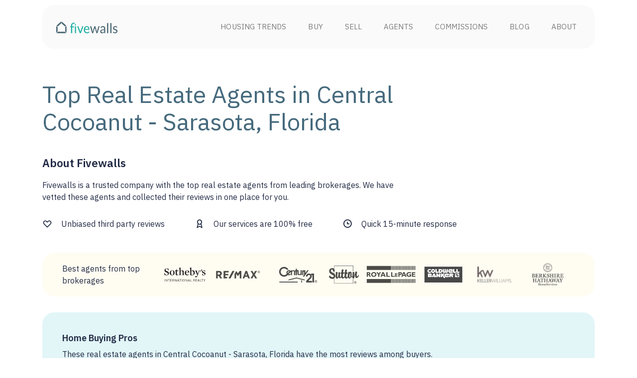

--- FILE ---
content_type: text/html; charset=utf-8
request_url: https://www.fivewalls.com/realtor/central-cocoanut-sarasota-florida
body_size: 9751
content:
<!DOCTYPE html><html lang="en"><head><!-- Google Tag Manager --><noscript><iframe height="0" src="//www.googletagmanager.com/ns.html?id=GTM-KDBJQ3" style="display:none;visibility:hidden" width="0"></iframe></noscript><script>function getCookie(name) {
  const value = `; ${document.cookie}`;
  const parts = value.split(`; ${name}=`);
  if (parts.length === 2) return parts.pop().split(';').shift();
}
var dataLayer = [{
  role: getCookie('current_user_role'),
  mixpanel_id: getCookie('mixpanel_id')
}]</script><script>(function(w,d,s,l,i){w[l]=w[l]||[];w[l].push({'gtm.start':
new Date().getTime(),event:'gtm.js'});var f=d.getElementsByTagName(s)[0],
j=d.createElement(s),dl=l!='dataLayer'?'&l='+l:'';j.async=true;j.src=
'//www.googletagmanager.com/gtm.js?id='+i+dl;f.parentNode.insertBefore(j,f);
})(window,document,'script','dataLayer',"GTM-KDBJQ3");</script><!-- End Google Tag Manager --><title>Best 10 Realtors in Central Cocoanut - Sarasota, Florida for 2026</title><meta content="Compare top real estate agents in Central Cocoanut - Sarasota, Florida: verified customer reviews, competitive commissions, local homes bought and sold. 100% free." name="description" /><meta charset="utf-8" /><meta content="IE=edge" http-equiv="X-UA-Compatible" /><meta content="" name="author" /><meta content="width=device-width, minimum-scale=1.0, maximum-scale=5.0" name="viewport" /><meta name="stripe-key" content="pk_live_S7i4jgDNvVQF26Vr4vyyrrcI" /><meta content="Fivewalls" name="author" /><meta content="2017-01-01" name="date" scheme="YYYY-MM-DD" /><meta content="Best 10 Realtors in Central Cocoanut - Sarasota, Florida for 2026" property="og:title" /><meta content="Compare top real estate agents in Central Cocoanut - Sarasota, Florida: verified customer reviews, competitive commissions, local homes bought and sold. 100% free." property="og:description" /><meta content="article" property="og:type" /><meta content="https://www.fivewalls.com/realtor/central-cocoanut-sarasota-florida" property="og:url" /><meta content="fivewalls" property="og:site_name" /><meta content="https://www.fivewalls.com/assets/seo-images/fivewalls-top-10-facebook-88e8245616da5e5a853cd05cb5b8b72bd8a765ce3adb5bcd9f5a73318b51fc15.png" property="og:image" /><meta content="715213991938093" property="fb:app_id" /><meta content="summary" name="twitter:card" /><meta content="@five_walls" name="twitter:site" /><meta content="Best 10 Realtors in Central Cocoanut - Sarasota, Florida for 2026" name="twitter:title" /><meta content="Compare top real estate agents in Central Cocoanut - Sarasota, Florida: verified customer reviews, competitive commissions, local homes bought and sold. 100% free." name="twitter:description" /><meta content="https://www.fivewalls.com/assets/seo-images/fivewalls-top-10-twitter-b52de8b9855ebd175d0c41f7ff0b850a61355908401823c81c562344ceb22f59.png" name="twitter:image" /><link href="https://www.fivewalls.com/assets/favicon-adb69bfca9a8fbac0a38919b5def5a5aaed81411da8a9a82c81ad22e867c6486.ico" rel="shortcut icon" type="image/png" /><link href="https://www.fivewalls.com/realtor/central-cocoanut-sarasota-florida" rel="canonical" /><link href="https://www.fivewalls.com/realtor/central-cocoanut-sarasota-florida.amp" rel="amphtml" /><meta name="csrf-param" content="authenticity_token" />
<meta name="csrf-token" content="YdcVChW6S92NL4QpaJznteC1yM+BHqrAqjSq1xalXxwtufzgr6B7wD3ojlOdOz2LyiZO2T0N8tgaBcadTa0Tig==" /><link as="font" crossorigin="anonymous" href="https://www.fivewalls.com/assets/Eva-Icons-f19a427f6bff30ed22f16a7e505b6d3b5b9c2f52842771b30696c893144cb76b.woff2" rel="preload" /><link rel="stylesheet" media="screen" href="https://www.fivewalls.com/assets/bootstrap_4/main-f4a479217eb707a28919da140df1bfc4c8b9de4dfc1e919aa735c5ab36e52ba2.css" /><script>
//<![CDATA[
window.gon={};gon.location="Central Cocoanut - Sarasota, Florida";gon.mixpanel_id="guest-115d8402-bece-48ec-ad85-794d7e93b0b8";
//]]>
</script><script src="https://www.fivewalls.com/assets/bootstrap_4/main-3389dc46e3974f7acba19d40723dcb684d3270d734e685cf431cf3c1a6c66c4b.js" defer="defer"></script><script src="https://www.fivewalls.com/assets/bootstrap_4/controllers/seo_pages/show-f3617116373b240efb9365312d481044cbcddc64cbe671e03db51e58e9574c11.js" defer="defer"></script><script src="https://www.fivewalls.com/assets/bootstrap_4/init_angular-a756c850f54d872d3ae24f89a541ea78cda89bd8a1d690d220d5bdc187a7cb4f.js" defer="defer"></script></head><body data-action="show" data-controller="seo_pages" data-user="{&quot;id&quot;:null,&quot;role&quot;:&quot;guest&quot;,&quot;first_name&quot;:null,&quot;last_name&quot;:null,&quot;email&quot;:&quot;&quot;,&quot;guest&quot;:true,&quot;mixpanel_id&quot;:&quot;guest-115d8402-bece-48ec-ad85-794d7e93b0b8&quot;}"><script type="application/ld+json">{ "@context": "http://schema.org", "@type": "ItemList", "name": "Best 10 Realtors in Central Cocoanut - Sarasota, Florida for 2026",  "numberOfItems": "3",  "itemListElement": [{ "@type": "ListItem", "position": "1", "item": {  "@id": "https://www.fivewalls.com/agents/rachel-tritschler?location=Central+Cocoanut+-+Sarasota%2C+Florida", "@type": "RealEstateAgent", "name": "Rachel Tritschler", "url": "https://www.fivewalls.com/realtor/central-cocoanut-sarasota-florida#1",     "image":"https://res.cloudinary.com/fivewalls/image/upload/c_thumb,f_auto,g_face,h_100,q_auto,w_100/hmz6kc1fdhipdmqtn0a8.jpg",     "address": { "@type": "PostalAddress", "addressLocality": "Toronto", "addressRegion": "ON", "postalCode": "M6P1Z2", "streetAddress": "2967 Dundas St. W. #468"},     "telephone": "+18447633332",     "aggregateRating": { "@type": "AggregateRating", "ratingValue": "0.0", "reviewCount": "0" }  }},{ "@type": "ListItem", "position": "2", "item": {  "@id": "https://www.fivewalls.com/agents/rick-tritschler?location=Central+Cocoanut+-+Sarasota%2C+Florida", "@type": "RealEstateAgent", "name": "Rick Tritschler", "url": "https://www.fivewalls.com/realtor/central-cocoanut-sarasota-florida#2",     "image":"https://res.cloudinary.com/fivewalls/image/upload/c_thumb,f_auto,g_face,h_100,q_auto,w_100/jvqe0hffuswfzt4m05yb.jpg",     "address": { "@type": "PostalAddress", "addressLocality": "Toronto", "addressRegion": "ON", "postalCode": "M6P1Z2", "streetAddress": "2967 Dundas St. W. #468"},     "telephone": "+18447633332",     "aggregateRating": { "@type": "AggregateRating", "ratingValue": "0.0", "reviewCount": "0" }  }},{ "@type": "ListItem", "position": "3", "item": {  "@id": "https://www.fivewalls.com/agents/fred-gibson?location=Central+Cocoanut+-+Sarasota%2C+Florida", "@type": "RealEstateAgent", "name": "Fred Gibson", "url": "https://www.fivewalls.com/realtor/central-cocoanut-sarasota-florida#3",     "image":"https://res.cloudinary.com/fivewalls/image/upload/c_thumb,f_auto,g_face,h_100,q_auto,w_100/adzemlz0hr7kscnzhzvl.jpg",     "address": { "@type": "PostalAddress", "addressLocality": "Toronto", "addressRegion": "ON", "postalCode": "M6P1Z2", "streetAddress": "2967 Dundas St. W. #468"},     "telephone": "+18447633332",     "aggregateRating": { "@type": "AggregateRating", "ratingValue": "0.0", "reviewCount": "0" }  }}]}</script><script type="application/ld+json">{ "@context": "http://schema.org", "@type": "NewsArticle","mainEntityOfPage": { "@type": "WebPage", "@id": "https://www.fivewalls.com/realtor/central-cocoanut-sarasota-florida" },"headline": "Top  Real Estate Agents in Central Cocoanut - Sarasota, Florida", "image": { "@type": "ImageObject", "url": "https://www.fivewalls.com/realtor/central-cocoanut-sarasota-florida" },"datePublished": "May 12, 2021", "dateModified": "May 12, 2021","author": { "@type": "Person", "name": "Fivewalls Content Editor" },"publisher": { "@type": "Organization", "name": "Fivewalls Realty, Brokerage", "logo": { "@type": "ImageObject", "url": "https://www.fivewalls.com/assets/logo-db659e1ef852d0dc8f64977ea51de0ec382514f77b596f1f070d2094c0c03b1d.png"} },"description": "Compare top real estate agents in Central Cocoanut - Sarasota, Florida: verified customer reviews, competitive commissions, local homes bought and sold. 100% free.", "articleBody": "" }</script><div class="container"><div class="layout-header"><nav class="navbar navbar-expand-lg navbar-light"><a class="navbar-brand" href="/"><picture>       <source srcset='https://www.fivewalls.com/assets/logo-734100ebb3bc4a9410a877f65e6e8c78e14d86d38b1d4bf4d7c7377c11df9c57.webp' type='image/webp'>
      <img width="123" height="24" src="https://www.fivewalls.com/assets/logo-db659e1ef852d0dc8f64977ea51de0ec382514f77b596f1f070d2094c0c03b1d.png" alt="Logo" />     </picture></a><button aria-controls="navbarSupportedContent" aria-expanded="false" aria-label="Toggle navigation" class="navbar-toggler" data-target="#navbarSupportedContent" data-toggle="collapse" type="button"><span class="navbar-toggler-icon"></span></button><div class="collapse navbar-collapse justify-content-between" id="navbarSupportedContent"><ul class="navbar-nav mr-auto"></ul><ul class="navbar-nav"><li class="nav-item"><a class="nav-link link" href="/housing-market-data">Housing Trends</a><div class="navbar-link__circle"></div></li><li class="nav-item"><a class="nav-link link" href="/quiz/buying/new">Buy</a><div class="navbar-link__circle"></div></li><li class="nav-item"><a class="nav-link link" href="/quiz/selling/new">Sell</a><div class="navbar-link__circle"></div></li><li class="nav-item"><a class="nav-link link" href="/agents/search">Agents</a><div class="navbar-link__circle"></div></li><li class="nav-item"><a class="nav-link link" href="/commissions">Commissions</a><div class="navbar-link__circle"></div></li><li class="nav-item"><a class="nav-link link" href="/articles">Blog</a><div class="navbar-link__circle"></div></li><li class="nav-item"><a class="nav-link link" href="/about">About</a><div class="navbar-link__circle"></div></li></ul></div></nav></div><div class="top-agents"><div class="top-agents__header"><div class="top-agents__header__container"><h1>Top  Real Estate Agents in Central Cocoanut - Sarasota, Florida</h1><h5>About Fivewalls</h5><p>Fivewalls is a trusted company with the top real estate agents from leading brokerages. We have vetted these agents and collected their reviews in one place for you.</p></div><div class="top-agents__header__description"><div class="element-with-icon-block"><div class="element-with-icon"><p class="d-flex align-items-center"><i class="eva eva-heart-outline"></i>Unbiased third party reviews</p></div><div class="element-with-icon"><p class="d-flex align-items-center"><i class="eva eva-award-outline"></i>Our services are 100% free</p></div><div class="element-with-icon"><p class="d-flex align-items-center"><i class="eva eva-clock-outline"></i>Quick 15-minute response</p></div></div><div class="top-agents__brokerages-block"><p>Best agents from top brokerages</p><div class="images"><img class="img" src="https://www.fivewalls.com/assets/brokerage-logos/Sotheby-1342fc2819e49a6e8f5aeef5a8e7c47dbfd06b3359bb63f820697efe9d738262.svg" alt="Sotheby" /><img class="img" src="https://www.fivewalls.com/assets/brokerage-logos/Remax-14320ec894af0b3a6a839a37ab582edf4c4758346c503d59485dd56550bdb3a1.svg" alt="Remax" /><img class="img" src="https://www.fivewalls.com/assets/brokerage-logos/Century21-72afe59fcb4e683ff99fe841f181f15a3a47d7e4606bb4d31126694759f32292.svg" alt="Century21" /><img class="img display-none" src="https://www.fivewalls.com/assets/brokerage-logos/Sutton-b827adb09b5885b90e17798af7607430501a9f7e4efb5dcfc234a21b556f803b.svg" alt="Sutton" /><img class="img" src="https://www.fivewalls.com/assets/brokerage-logos/Royallepage-44d487c32ef819078c7583586e49030a48369589556a7dbdeb2b36229e2fd45b.svg" alt="Royallepage" /><img class="img" src="https://www.fivewalls.com/assets/brokerage-logos/ColdwellBanker-c36b6165fb6ca2900025c93b545b40fcfd32e481bde424740dda92db611476fb.svg" alt="Coldwellbanker" /><img class="img display-none" src="https://www.fivewalls.com/assets/brokerage-logos/Kellerwilliams-9c3c13b9c43e3fb6a668a2ec2991b11fc4bbd79fd0b8f2d1a5aaebb7689e5afe.svg" alt="Kellerwilliams" /><img class="img display-none" src="https://www.fivewalls.com/assets/brokerage-logos/Berkshire-54938d51fcdc19f2c76c83f676885732f8260831b2650854978e796052ac0059.svg" alt="Berkshire" /></div></div></div></div><div class="top-agents__body" ng-controller="seoPagesController" ng-init="first_per=8; init([{&quot;id&quot;:686,&quot;url&quot;:&quot;https://www.fivewalls.com/agents/rachel-tritschler?location=Central+Cocoanut+-+Sarasota%2C+Florida&quot;,&quot;profile_photo&quot;:&quot;https://res.cloudinary.com/fivewalls/image/upload/c_thumb,f_auto,g_face,h_100,q_auto,w_100/hmz6kc1fdhipdmqtn0a8.jpg&quot;,&quot;full_name&quot;:&quot;Rachel Tritschler&quot;,&quot;name&quot;:&quot;Rachel Tritschler&quot;,&quot;short_name&quot;:&quot;Rachel T.&quot;,&quot;review_count&quot;:0,&quot;recent_review&quot;:null,&quot;recent_review_other&quot;:null,&quot;slug&quot;:&quot;rachel-tritschler&quot;,&quot;years_of_experience&quot;:12,&quot;average_rating&quot;:0.0,&quot;transaction_count&quot;:null,&quot;search_rank&quot;:8.0,&quot;map_image&quot;:&quot;https://maps.googleapis.com/maps/api/staticmap?center=27.352043,-82.544285\u0026zoom=10\u0026size=421x300\u0026format=png\u0026maptype=roadmap\u0026key=AIzaSyBPeBG9-LRS2is9bVUVxdQm3XBc0K9C10Y&quot;,&quot;transactions_bought&quot;:0,&quot;transactions_sold&quot;:0,&quot;transactions_team&quot;:0,&quot;agent_transactions_count&quot;:0,&quot;buying&quot;:true,&quot;selling&quot;:true,&quot;both_reviews_count&quot;:0,&quot;sell_reviews_count&quot;:0,&quot;buy_reviews_count&quot;:0,&quot;top_negotiator_count&quot;:0,&quot;quick_responder_count&quot;:4},{&quot;id&quot;:687,&quot;url&quot;:&quot;https://www.fivewalls.com/agents/rick-tritschler?location=Central+Cocoanut+-+Sarasota%2C+Florida&quot;,&quot;profile_photo&quot;:&quot;https://res.cloudinary.com/fivewalls/image/upload/c_thumb,f_auto,g_face,h_100,q_auto,w_100/jvqe0hffuswfzt4m05yb.jpg&quot;,&quot;full_name&quot;:&quot;Rick Tritschler&quot;,&quot;name&quot;:&quot;Rick Tritschler&quot;,&quot;short_name&quot;:&quot;Rick T.&quot;,&quot;review_count&quot;:0,&quot;recent_review&quot;:null,&quot;recent_review_other&quot;:null,&quot;slug&quot;:&quot;rick-tritschler&quot;,&quot;years_of_experience&quot;:43,&quot;average_rating&quot;:0.0,&quot;transaction_count&quot;:null,&quot;search_rank&quot;:8.0,&quot;map_image&quot;:&quot;https://maps.googleapis.com/maps/api/staticmap?center=27.352043,-82.544285\u0026zoom=10\u0026size=421x300\u0026format=png\u0026maptype=roadmap\u0026key=AIzaSyBPeBG9-LRS2is9bVUVxdQm3XBc0K9C10Y&quot;,&quot;transactions_bought&quot;:0,&quot;transactions_sold&quot;:0,&quot;transactions_team&quot;:0,&quot;agent_transactions_count&quot;:0,&quot;buying&quot;:true,&quot;selling&quot;:true,&quot;both_reviews_count&quot;:0,&quot;sell_reviews_count&quot;:0,&quot;buy_reviews_count&quot;:0,&quot;top_negotiator_count&quot;:1,&quot;quick_responder_count&quot;:4,&quot;most_experience&quot;:true},{&quot;id&quot;:729,&quot;url&quot;:&quot;https://www.fivewalls.com/agents/fred-gibson?location=Central+Cocoanut+-+Sarasota%2C+Florida&quot;,&quot;profile_photo&quot;:&quot;https://res.cloudinary.com/fivewalls/image/upload/c_thumb,f_auto,g_face,h_100,q_auto,w_100/adzemlz0hr7kscnzhzvl.jpg&quot;,&quot;full_name&quot;:&quot;Fred Gibson&quot;,&quot;name&quot;:&quot;Fred Gibson&quot;,&quot;short_name&quot;:&quot;Fred G.&quot;,&quot;review_count&quot;:0,&quot;recent_review&quot;:null,&quot;recent_review_other&quot;:null,&quot;slug&quot;:&quot;fred-gibson&quot;,&quot;years_of_experience&quot;:&quot;n/a&quot;,&quot;average_rating&quot;:0.0,&quot;transaction_count&quot;:null,&quot;search_rank&quot;:6.0,&quot;map_image&quot;:&quot;https://maps.googleapis.com/maps/api/staticmap?center=27.352043,-82.544285\u0026zoom=10\u0026size=421x300\u0026format=png\u0026maptype=roadmap\u0026key=AIzaSyBPeBG9-LRS2is9bVUVxdQm3XBc0K9C10Y&quot;,&quot;transactions_bought&quot;:0,&quot;transactions_sold&quot;:0,&quot;transactions_team&quot;:0,&quot;agent_transactions_count&quot;:0,&quot;buying&quot;:true,&quot;selling&quot;:true,&quot;both_reviews_count&quot;:0,&quot;sell_reviews_count&quot;:0,&quot;buy_reviews_count&quot;:0,&quot;top_negotiator_count&quot;:0,&quot;quick_responder_count&quot;:1}]); buying_pros=[{&quot;id&quot;:725,&quot;url&quot;:&quot;https://www.fivewalls.com/agents/jim-mulvey?location=Central+Cocoanut+-+Sarasota%2C+Florida&quot;,&quot;profile_photo&quot;:&quot;https://res.cloudinary.com/fivewalls/image/upload/c_thumb,f_auto,g_face,h_100,q_auto,w_100/vtoq70zhawtidewibkde.jpg&quot;,&quot;full_name&quot;:&quot;James \&quot;Jim\&quot; Mulvey&quot;,&quot;name&quot;:&quot;James \&quot;Jim\&quot; Mulvey&quot;,&quot;short_name&quot;:&quot;James \&quot;Jim\&quot; M.&quot;,&quot;review_count&quot;:16,&quot;recent_review&quot;:{&quot;reviewer&quot;:&quot;Lisa S.&quot;,&quot;rating&quot;:5.0,&quot;review_type&quot;:&quot;Buyer and Seller&quot;,&quot;date&quot;:&quot;2019-03-22&quot;,&quot;work_year&quot;:2019,&quot;text&quot;:&quot;Jim skillfully navigated my elderly, widowed mother through the quite lengthy search for and purchase of a new, smaller home AND the sale of her former home of 38 years with the utmost patience, compassion, and expertise.  He was always available, even when traveling, and attentive and responsive to her every need.  I am so grateful to Jim for his TLC of Mom throughout this major life change.  He is an outstanding real estate professional as well as an honest and genuinely caring human being.  Thank you so much, Jim!&quot;,&quot;source&quot;:&quot;fivewalls&quot;},&quot;recent_review_other&quot;:{&quot;reviewer&quot;:&quot;Michael F.&quot;,&quot;rating&quot;:5.0,&quot;review_type&quot;:&quot;Seller&quot;,&quot;date&quot;:&quot;2019-01-03&quot;,&quot;work_year&quot;:2016,&quot;text&quot;:&quot;This past year I sold my condo in Venice, Fl and had Jim as my agent. It was a Wonderful experience. Being out of state Jim handled the sale with no problems and kept me informed throughout the entire process. I would highly recommend Jim Mulvey and the Re/Max Family for your Real Estate needs.&quot;,&quot;source&quot;:&quot;fivewalls&quot;},&quot;slug&quot;:&quot;jim-mulvey&quot;,&quot;years_of_experience&quot;:13,&quot;average_rating&quot;:4.94,&quot;transaction_count&quot;:null,&quot;search_rank&quot;:10.0,&quot;map_image&quot;:&quot;https://maps.googleapis.com/maps/api/staticmap?center=27.352043,-82.544285\u0026zoom=10\u0026size=421x300\u0026format=png\u0026maptype=roadmap\u0026key=AIzaSyBPeBG9-LRS2is9bVUVxdQm3XBc0K9C10Y&quot;,&quot;transactions_bought&quot;:0,&quot;transactions_sold&quot;:0,&quot;transactions_team&quot;:0,&quot;agent_transactions_count&quot;:0,&quot;buying&quot;:true,&quot;selling&quot;:false,&quot;both_reviews_count&quot;:2,&quot;sell_reviews_count&quot;:5,&quot;buy_reviews_count&quot;:13,&quot;top_negotiator_count&quot;:0,&quot;quick_responder_count&quot;:9,&quot;quick_responder&quot;:true},{&quot;id&quot;:665,&quot;url&quot;:&quot;https://www.fivewalls.com/agents/alicia-kurvin-kurvin?location=Central+Cocoanut+-+Sarasota%2C+Florida&quot;,&quot;profile_photo&quot;:&quot;https://res.cloudinary.com/fivewalls/image/upload/c_thumb,f_auto,g_face,h_100,q_auto,w_100/gtmpbnfekpajs3ityh7f.jpg&quot;,&quot;full_name&quot;:&quot;Alicia Kurvin&quot;,&quot;name&quot;:&quot;Alicia Kurvin&quot;,&quot;short_name&quot;:&quot;Alicia K.&quot;,&quot;review_count&quot;:3,&quot;recent_review&quot;:{&quot;reviewer&quot;:&quot;Mike K.&quot;,&quot;rating&quot;:5.0,&quot;review_type&quot;:&quot;Buyer&quot;,&quot;date&quot;:&quot;2018-11-15&quot;,&quot;work_year&quot;:2018,&quot;text&quot;:&quot;Extremely professional, knowledgeable and courteous. Highly recommend Alicia and her services.&quot;,&quot;source&quot;:&quot;fivewalls&quot;},&quot;recent_review_other&quot;:{&quot;reviewer&quot;:&quot;Mark R.&quot;,&quot;rating&quot;:5.0,&quot;review_type&quot;:&quot;Buyer&quot;,&quot;date&quot;:&quot;2018-11-08&quot;,&quot;work_year&quot;:2017,&quot;text&quot;:&quot;I don&#39;t normally leave reviews but Kurvin Gold Residential deserves one. We relocated back to Sarasota, from out of state and quickly found the current real estate market frustrating to deal with. Robbie McLaughlin, our realtor is a total pro. We got the house we wanted in a very competitive multi-offer environment due to this groups expertise. Thank you Roni, Alicia, and Robbie. Local knowledge and experience matters.&quot;,&quot;source&quot;:&quot;fivewalls&quot;},&quot;slug&quot;:&quot;alicia-kurvin-kurvin&quot;,&quot;years_of_experience&quot;:14,&quot;average_rating&quot;:5.0,&quot;transaction_count&quot;:null,&quot;search_rank&quot;:8.0,&quot;map_image&quot;:&quot;https://maps.googleapis.com/maps/api/staticmap?center=27.352043,-82.544285\u0026zoom=10\u0026size=421x300\u0026format=png\u0026maptype=roadmap\u0026key=AIzaSyBPeBG9-LRS2is9bVUVxdQm3XBc0K9C10Y&quot;,&quot;transactions_bought&quot;:0,&quot;transactions_sold&quot;:0,&quot;transactions_team&quot;:0,&quot;agent_transactions_count&quot;:0,&quot;buying&quot;:true,&quot;selling&quot;:false,&quot;both_reviews_count&quot;:0,&quot;sell_reviews_count&quot;:1,&quot;buy_reviews_count&quot;:2,&quot;top_negotiator_count&quot;:0,&quot;quick_responder_count&quot;:2},{&quot;id&quot;:716,&quot;url&quot;:&quot;https://www.fivewalls.com/agents/jessica-bow?location=Central+Cocoanut+-+Sarasota%2C+Florida&quot;,&quot;profile_photo&quot;:&quot;https://res.cloudinary.com/fivewalls/image/upload/c_thumb,f_auto,g_face,h_100,q_auto,w_100/xe9nwj0kffkkszvevzxr.jpg&quot;,&quot;full_name&quot;:&quot;Jessica Bow&quot;,&quot;name&quot;:&quot;Jessica Bow&quot;,&quot;short_name&quot;:&quot;Jessica B.&quot;,&quot;review_count&quot;:1,&quot;recent_review&quot;:{&quot;reviewer&quot;:&quot;Amy D.&quot;,&quot;rating&quot;:5.0,&quot;review_type&quot;:&quot;Buyer&quot;,&quot;date&quot;:&quot;2018-12-03&quot;,&quot;work_year&quot;:2018,&quot;text&quot;:&quot;As a former New York City real estate agent, I can discern the difference between and good agent and a stellar agent. I pegged Jessica as a superstar from the beginning and she upheld that distinction throughout the entire and beyond after closing!  Jessica conducts her job with military precision, swiftly ushering you through the process, negotiating on your behalf and keeping things moving along to stay within the financing period.  \n\n \n\nAs if that isn’t enough, her husband, David, is also a licensed realtor,  home inspector and contractor who will provide home improvement services at no cost to you after closing!!!  In my case, he painted an entire vaulted ceiling, added an attic hatch and cut down a giant rubber tree plant that was choking a pathway. These two set the bar quite high and live up to their “Gold Team” moniker. \n\n \n\nTake my advice, before you sign in at a new development or visit an open house, make sure you have the Jessica Bow - The Gold Team on your side.&quot;,&quot;source&quot;:&quot;fivewalls&quot;},&quot;recent_review_other&quot;:null,&quot;slug&quot;:&quot;jessica-bow&quot;,&quot;years_of_experience&quot;:11,&quot;average_rating&quot;:5.0,&quot;transaction_count&quot;:null,&quot;search_rank&quot;:8.0,&quot;map_image&quot;:&quot;https://maps.googleapis.com/maps/api/staticmap?center=27.352043,-82.544285\u0026zoom=10\u0026size=421x300\u0026format=png\u0026maptype=roadmap\u0026key=AIzaSyBPeBG9-LRS2is9bVUVxdQm3XBc0K9C10Y&quot;,&quot;transactions_bought&quot;:0,&quot;transactions_sold&quot;:0,&quot;transactions_team&quot;:0,&quot;agent_transactions_count&quot;:0,&quot;buying&quot;:true,&quot;selling&quot;:false,&quot;both_reviews_count&quot;:0,&quot;sell_reviews_count&quot;:0,&quot;buy_reviews_count&quot;:1,&quot;top_negotiator_count&quot;:2,&quot;quick_responder_count&quot;:2,&quot;top_negotiator&quot;:true}]; selling_pros=[];"><div class="agent-card-wrapper" ng-class="{&#39;d-none&#39;: !placeholderAgentsVisible}"><div class="display-contents"><div class="agent-card-placeholder"><div class="card-wrapper"><div class="card"><div class="img"></div><div class="body"><div class="name"></div><div class="body-1"></div><div class="body-2"></div></div><div class="footer"><div class="button"></div></div></div></div></div></div><div class="display-contents"><div class="agent-card-placeholder"><div class="card-wrapper"><div class="card"><div class="img"></div><div class="body"><div class="name"></div><div class="body-1"></div><div class="body-2"></div></div><div class="footer"><div class="button"></div></div></div></div></div></div><div class="display-contents"><div class="agent-card-placeholder"><div class="card-wrapper"><div class="card"><div class="img"></div><div class="body"><div class="name"></div><div class="body-1"></div><div class="body-2"></div></div><div class="footer"><div class="button"></div></div></div></div></div></div></div><div class="home-buying-pros d-none" ng-class="{&#39;d-block&#39;: !placeholderAgentsVisible &amp;&amp; true}"><h6>Home Buying Pros</h6><p>These real estate agents in Central Cocoanut - Sarasota, Florida have the most reviews among buyers.</p><div class="agent-card-wrapper" ng-class="{&#39;d-flex&#39;: !placeholderAgentsVisible}"><div class="display-contents" ng-repeat="agent in buying_pros"><fragment ng-include="&#39;bootstrap_4/agent_profiles/agent_card.html&#39;" ng-init="is_skinny=isSkinnyCardAgents;show_rating=true;"></fragment></div></div></div><div class="home-selling-pros d-none" ng-class="{&#39;d-block&#39;: !placeholderAgentsVisible &amp;&amp; false}"><h6>Home Selling Pros</h6><p>These real estate agents in Central Cocoanut - Sarasota, Florida have the most reviews among sellers.</p><div class="agent-card-wrapper" ng-class="{&#39;d-flex&#39;: !placeholderAgentsVisible}"><div class="display-contents" ng-repeat="agent in selling_pros"><fragment ng-include="&#39;bootstrap_4/agent_profiles/agent_card.html&#39;" ng-init="is_skinny=isSkinnyCardAgents;show_rating=true;"></fragment></div></div></div><div class="other-realtors d-none" ng-class="{&#39;d-block&#39;: !placeholderAgentsVisible &amp;&amp; agents.length}"><h6>Other top-performing real estate agents in Central Cocoanut - Sarasota, Florida</h6><div class="agent-card-wrapper" ng-class="{&#39;d-flex&#39;: !placeholderAgentsVisible}"><div class="display-contents" ng-repeat="agent in agents"><fragment ng-include="&#39;bootstrap_4/agent_profiles/agent_card.html&#39;" ng-init="is_skinny=isSkinnyCardAgents;"></fragment></div><div class="c1">Sold data is from the Toronto Real Estate Board MLS starting January 1, 2018. Information is deemed reliable but not guaranteed. Does not reflect all market activity.</div></div><div class="top-agents__footer"><button class="btn btn-primary btn-giant d-none" ng-class="{&#39;d-initial&#39;: !is_last_page}" ng-click="load_more_agents()" type="button">View more agents</button></div></div><div class='tiny-editor-js' data-model='SeoPage-151/top_agents__content'></div><div class="d-none" ng-class="{&#39;d-block&#39;: !placeholderAgentsVisible}"><div class="not-sure-who-choose"><div class="columns-row"><div class="column column-1"><img src="https://www.fivewalls.com/assets/top-agents/house-1-1018aa3891b459c2818607e85cb0788fdcde283e97e8e0837fa27f973d0b8021.svg" alt="House 1" /></div><div class="column column-2"><div class="text"><h3>Not sure who to choose?</h3></div><p>Tell us what you are looking for and we will recommend the right agent for you.</p><h6>Phone: <a ng-href="tel:+1-844-763-3332">+1-844-763-3332</a></h6><div class="buttons"><button class="btn btn-primary btn-giant" data-target="#SendMessageModalf700a9ceae845f8223eb58e9e54064d0" data-toggle="modal" type="button">Send us a message</button></div></div></div></div><send_message_modal location-id="925" modal-id="f700a9ceae845f8223eb58e9e54064d0" success-modal-phone="+1-844-763-3332"></send_message_modal><div class='tiny-editor-js' data-model='SeoPage-151/not_sure_who_choose__content'></div></div><div class="home-buying-pros d-none" ng-class="{&#39;d-block&#39;: !placeholderAgentsVisible &amp;&amp; false}"><h6>Agents who have recently bought and sold homes</h6><p>These real estate agents have helped Fivewalls clients buy and sell properties in the past 30 days.</p><div class="agent-card-wrapper" ng-class="{&#39;d-flex&#39;: !placeholderAgentsVisible}"><div class="display-contents" ng-repeat="agent in null"><fragment ng-include="&#39;bootstrap_4/agent_profiles/agent_card.html&#39;" ng-init="is_skinny=isSkinnyCardAgents;"></fragment></div></div></div><div class="d-none" ng-class="{&#39;d-block&#39;: !placeholderAgentsVisible}"><div class="how-much-home-worth"><div class="columns-row"><div class="column column-1"><img src="https://www.fivewalls.com/assets/top-agents/house-2-276bedd90ee02302c9155719f00703f28ebd720fdb4985ac56b97ba6ccec38de.svg" alt="House 2" /></div><div class="column column-2"><div class="text"><h3>How much is my home worth?</h3></div><p>Get 3 house estimates from top-rated real estate agents, it's free!</p><h6>Phone: <a ng-href="tel:+1-844-763-3332">+1-844-763-3332</a></h6><div class="buttons"><a href="/appraisals/new"><button class="btn btn-primary btn-giant">Get My Estimate</button></a></div></div></div></div><div class='tiny-editor-js' data-model='SeoPage-151/how_much_home_worth__content'></div></div></div><div class="testimonials-wrapper"><h3><a href="/testimonials">What people say about Fivewalls</a></h3><div class="testimonials" ng-controller="bootstrap.testimonials_controller"><div class="carousel slide d-none d-md-block d-lg-block" data-ride="carousel" id="testimonialsIndicatorsDesktop"><div class="carousel-inner"><div class="carousel-item" ng-class="{active: $index==0}" ng-repeat="testimonials in testimonialsPerTwo"><div class="block-wrapper"><div class="block" ng-if="testimonials[0]"><div class="text"><p>{{testimonials[0]['details'].slice(0, 200)}}<a class="link" href="/testimonials">Read More...</a></p></div><div class="user"><div class="circle"><i class="eva eva-person-done"></i></div><div class="info"><div class="s1">{{testimonials[0]['name']}}</div><p class="p2">{{testimonials[0]['type']}}</p></div></div></div><div class="block" ng-if="testimonials[1]"><div class="text"><p>{{testimonials[1]['details'].slice(0, 200)}}<a class="link" href="/testimonials">Read More...</a></p></div><div class="user"><div class="circle"><i class="eva eva-person-done"></i></div><div class="info"><div class="s1">{{testimonials[1]['name']}}</div><p class="p2">{{testimonials[1]['type']}}</p></div></div></div></div></div></div><a class="carousel-control-prev" data-slide="prev" href="#testimonialsIndicatorsDesktop" role="button"><i aria-hidden="true" class="eva eva-arrow-ios-back"></i><span class="sr-only">Previous</span></a><a class="carousel-control-next" data-slide="next" href="#testimonialsIndicatorsDesktop" role="button"><i class="eva eva-arrow-ios-forward"></i><span class="sr-only">Next</span></a></div><div class="carousel slide d-block d-md-none d-lg-none" data-ride="carousel" id="testimonialsIndicatorsMobile"><div class="carousel-inner mobile"><div class="carousel-item" ng-class="{active: $index==1}" ng-repeat="testimonial in testimonials"><div class="block-wrapper"><div class="block"><div class="text"><p>{{testimonial['details'].slice(0, 200)}}<a class="link" href="/testimonials">Read More...</a></p></div><div class="user"><div class="circle"><i class="eva eva-person-done"></i></div><div class="info"><div class="s1">{{testimonial['name']}}</div><p class="p2">{{testimonial['type']}}</p></div></div></div></div></div></div><a class="carousel-control-prev" data-slide="prev" href="#testimonialsIndicatorsMobile" role="button"><i aria-hidden="true" class="eva eva-arrow-ios-back"></i><span class="sr-only">Previous</span></a><a class="carousel-control-next" data-slide="next" href="#testimonialsIndicatorsMobile" role="button"><i class="eva eva-arrow-ios-forward"></i><span class="sr-only">Next</span></a></div></div></div><div class='tiny-editor-js' data-model='SeoPage-151/testimonials__content'></div><div class="brokers-wrapper"><h6>We handpick agents from multiple brokerages based on their performance data & customer feedback</h6><hr /><div class="img-wrapper"><img class="img" src="https://www.fivewalls.com/assets/brokerage-logos/Royallepage-44d487c32ef819078c7583586e49030a48369589556a7dbdeb2b36229e2fd45b.svg" alt="Royallepage" /><img class="img" src="https://www.fivewalls.com/assets/brokerage-logos/Remax-14320ec894af0b3a6a839a37ab582edf4c4758346c503d59485dd56550bdb3a1.svg" alt="Remax" /><img class="img" src="https://www.fivewalls.com/assets/brokerage-logos/Century21-72afe59fcb4e683ff99fe841f181f15a3a47d7e4606bb4d31126694759f32292.svg" alt="Century21" /><img class="img" src="https://www.fivewalls.com/assets/brokerage-logos/Kellerwilliams-9c3c13b9c43e3fb6a668a2ec2991b11fc4bbd79fd0b8f2d1a5aaebb7689e5afe.svg" alt="Kellerwilliams" /></div></div><div class="in-the-news"><h3>Fivewalls in the news</h3><div class="img-wrapper"><img alt="Fivewalls on Canadian Real Estate Magazine" title="Fivewalls on Canadian Real Estate Magazine" class="canadian-real-estate-wealth" src="https://www.fivewalls.com/assets/in-the-news/realestatewealth-0477abdc067cebfe61113cbae9f6c04078b44bb9607cc2c6b7bf779cc806ad0e.svg" /><img alt="Fivewalls site matches home buyers with realtors" title="Fivewalls site matches home buyers with realtors" class="postmedia" src="https://www.fivewalls.com/assets/in-the-news/postmedia-afaf9e0ff96c1ad1e7e78e04c8e36b935a20a2bbc8598cdd67b12e46f70627d7.svg" /><img alt="Fivewalls search for vetted realtors" title="Fivewalls search for vetted realtors" class="inman" src="https://www.fivewalls.com/assets/in-the-news/inman-b627e4dfd33dd2f0d0a64f19de3391f5a940dc88d5836464708ed2317ae612f3.svg" /><img alt="Fivewalls matches sales reps with clients" title="Fivewalls matches sales reps with clients" class="rem" src="https://www.fivewalls.com/assets/in-the-news/rem-cd1305463c3ddd9a90a3151c41e912cad80a93c85272bb5d9b895240e273852e.svg" /><img alt="Fivewalls 100% free service to match you with realtors" title="Fivewalls 100% free service to match you with realtors" class="yahoofinance" src="https://www.fivewalls.com/assets/in-the-news/yahoo.finance-31cb4b10e75805c35efcb50199ddcaea8f83fb30e44ed20496e93b4e31632f21.svg" /><img alt="Fivewalls Takes a Data-Driven Approach to Find Real Estate Agent" title="Fivewalls Takes a Data-Driven Approach to Find Real Estate Agent" class="canada-talks" src="https://www.fivewalls.com/assets/in-the-news/canadatalks-60ca6f31c54b4da092e6f0a29eeff478e98d43364c625ba82173d8da3531a331.svg" /><img alt="Fivewalls analysis over GTA housing market" title="Fivewalls analysis over GTA housing market" class="gam-square" src="https://www.fivewalls.com/assets/in-the-news/globeandmail-772f1831a9f834d77392adf42b54dab03c2f1a11e1505b386706286bc8decc9d.svg" /><img alt="Fivewalls - Unfiltered Realtor Reviews from verified clients" title="Fivewalls - Unfiltered Realtor Reviews from verified clients" class="news" src="https://www.fivewalls.com/assets/in-the-news/680news-3d04b0e8e7ffe6151363c67eff99861f04c998d53958697fab044c73b55eb9ec.svg" /><img alt="Fivewalls - new site matches home buyers with realtors" title="Fivewalls - new site matches home buyers with realtors" class="nationalpostradio" src="https://www.fivewalls.com/assets/in-the-news/nationalpost-d2863ea4d49713f142b803adcf85d80d87bf2e316484a54ee0a1cff540c1ee06.svg" /></div></div></div><div class="layout-footer"><div class="help-row"><div class="help-row__block"><h5>Need help?</h5><div class="phone-row"><div class="tel-icon s2"><i class="eva eva-phone"></i></div><a href="tel:1-844-763-3332">1-844-763-3332</a></div><div class="row"><div class="col-6"><div class="address-row"><div class="c2">Mailing Address:</div><div class="c1">2967 Dundas St. W. #468</div><div class="c1">M6P 1Z2</div><div class="c1">Toronto, ON</div><div class="c1">Canada</div></div></div><div class="col-6"><div class="address-row"><div class="c2">Brokerage Address</div><div class="c1">5308 Colonel Talbot Road</div><div class="c1">N6P 1H9</div><div class="c1">London, ON</div><div class="c1">Canada</div></div></div><div class="col-6"><div class="address-row"><div class="c2">Toronto Office</div><div class="c1">22 Adelaide St W Suite 2710</div><div class="c1">M5H 4E3</div><div class="c1">Toronto, ON</div><div class="c1">Canada</div></div></div></div></div><div><login_modal content-url="bootstrap_4/sessions/login_modal.html"></login_modal><a class="btn btn-outline-info btn-medium" data-target="#LoginModal" data-toggle="modal" href="#">Agent Login</a></div></div><div class="links"><div class="columns-wrap"><div class="column column-1"><div class="header"><div class="s1">Company</div></div><p><a href="/about">About us</a></p><p><a href="/fivewalls-in-the-news">News</a></p><p><a href="/fivewalls-partners">Partners</a></p><p><a href="/articles">Real estate news</a></p><p><a href="/how-to-buy-a-home-ontario-canada">How to buy a home?</a></p><p><a href="/how-to-sell-a-home-ontario-canada">How to sell a house?</a></p><p><a href="/help">Help</a></p><p><a href="/contact">Contact</a></p><p><a href="/testimonials">Testimonials</a></p><p><a href="/tos">Terms of service</a></p><p><a href="/privacy">Privacy policy</a></p></div><div class="column column-2"><div class="header"><div class="s1">Agents</div></div><p><a href="/how-to-pick-real-estate-agent">Selection Process</a></p><p><a href="/code-of-conduct">Code of Conduct</a></p><p><a href="/users/sign_in">Login</a></p><p><a href="/agent/intro">Join as an agent</a></p><p><a href="/help">FAQ for agents</a></p></div></div><div class="column column-3"><div class="header"><div class="s1">Real Estate Agents in</div></div><div class="locations"><div class="block-1"><p><a href="/realtor/brampton">Brampton</a></p><p><a href="/realtor/burlington">Burlington</a></p><p><a href="/realtor/east-york">East York</a></p><p><a href="/realtor/etobicoke">Etobicoke</a></p><p><a href="/realtor/hamilton">Hamilton</a></p><p><a href="/realtor/london">London</a></p><p><a href="/realtor/markham">Markham</a></p><p><a href="/realtor/mississauga">Mississauga</a></p><p><a href="/realtor/milton">Milton</a></p></div><div class="block-2"><p><a href="/realtor/newmarket">Newmarket</a></p><p><a href="/realtor/north-york">North York</a></p><p><a href="/realtor/oakville">Oakville</a></p><p><a href="/realtor/toronto">Toronto</a></p><p><a href="/realtor/vaughan-on">Vaughan</a></p><p><a href="/realtor/york">York</a></p><p><a href="/top-agents">More Locations...</a></p></div></div></div></div><div class="logo"><a href="/"><picture>       <source srcset='https://www.fivewalls.com/assets/logo-734100ebb3bc4a9410a877f65e6e8c78e14d86d38b1d4bf4d7c7377c11df9c57.webp' type='image/webp'>
      <img width="120" height="22" src="https://www.fivewalls.com/assets/logo-db659e1ef852d0dc8f64977ea51de0ec382514f77b596f1f070d2094c0c03b1d.png" alt="Logo" />     </picture></a></div><div class="copyright"><div class="c2">Copyright © 2026 Fivewalls Realty, Brokerage. All Rights Reserved.</div><div class="desc"><div class="c1">The trademarks REALTOR®, REALTORS® and the REALTOR® logo are controlled by The Canadian Real Estate Association (CREA) and identify real estate professionals who are members of CREA. The trademarks MLS®, Multiple Listing Service® and the associated logos are owned by CREA and identify the quality of services provided by real estate professionals who are members of CREA.</div><div class="icons"><a href="https://www.facebook.com/fivewallsrealty" rel="noopener" target="_blank"><i class="eva eva-facebook"></i></a><a href="https://twitter.com/five_walls" rel="noopener"><i class="eva eva-twitter"></i></a><a href="/articles"><i class="eva eva-message-square"></i></a></div></div></div></div></div></body></html>

--- FILE ---
content_type: image/svg+xml
request_url: https://www.fivewalls.com/assets/brokerage-logos/Sutton-b827adb09b5885b90e17798af7607430501a9f7e4efb5dcfc234a21b556f803b.svg
body_size: 14316
content:
<svg width="60" height="37" viewBox="0 0 60 37" fill="none" xmlns="http://www.w3.org/2000/svg">
<path fill-rule="evenodd" clip-rule="evenodd" d="M6.03808 5.12891C6.44861 5.15616 6.89442 5.18001 7.31137 5.21408C7.49418 5.22771 7.65455 5.29245 7.8534 5.29245C8.05866 5.2209 8.32166 5.21068 8.54617 5.21068C8.69691 5.12891 8.9118 5.15276 9.08499 5.18001C10.3968 5.35718 11.0927 8.16808 11.4103 9.30266C11.5129 9.64337 11.6123 9.9875 11.715 10.3282C11.7631 10.5088 11.8112 10.6928 11.8593 10.8734C11.8689 11.0676 11.7182 11.2652 11.577 11.3674C11.375 11.5105 11.1601 11.5718 10.9516 11.6979C10.307 12.0829 10.0985 12.5122 9.23253 12.1613C9.04971 12.0863 8.89576 12.0522 8.76427 11.8716C8.46599 11.4628 8.43392 10.9756 8.2511 10.5122C8.08112 10.0863 7.88226 9.68426 7.71869 9.25496C7.56474 8.84951 7.33061 8.32481 6.9297 8.11697C5.99959 7.63316 4.63009 8.04883 4.13296 8.9892C3.87638 9.47302 3.77374 10.209 3.87317 10.8257C4.22597 13.0199 7.40117 13.8751 8.90859 14.9108C9.85474 15.5616 10.8714 16.1987 11.6797 17.1221C12.0934 17.5922 12.3147 18.2669 12.5328 18.8427C12.9882 20.0556 12.8568 21.6161 12.3917 22.7745C12.0485 23.6263 11.5225 24.4781 10.8522 25.1459C10.3615 25.6331 9.37044 26.2737 8.73861 26.4508C6.49031 27.0777 3.60697 26.5292 1.93277 25.0675C1.29773 24.5088 -0.0589518 23.4287 0.00198641 22.4577C0.0244373 22.0658 0.242532 21.6774 0.505529 21.4151C0.627405 21.289 0.781355 21.18 0.861537 21.0164C1.02831 20.6791 0.983413 20.2328 1.25924 19.9602C1.39715 19.8205 1.56393 19.8069 1.75316 19.858C2.25991 19.9875 2.57101 20.887 2.92061 21.2583C3.20926 21.565 3.48509 21.8614 3.78978 22.1374C4.56273 22.8358 5.70132 23.0948 6.76613 23.1697C7.1061 23.1936 7.44928 23.1527 7.77642 23.1527C7.77642 23.1391 7.77642 23.1255 7.77642 23.1118C7.91754 23.0812 8.04904 23.0709 8.19979 23.0709C8.19979 23.0573 8.19979 23.0437 8.19979 23.0301C9.04651 22.8188 9.73928 21.9841 9.4827 20.9483C9.38648 20.5667 9.16197 20.2703 8.9118 19.9772C8.22544 19.1766 7.25364 18.7916 6.39088 18.352C4.5499 17.4185 2.47159 16.1544 1.23679 14.2873C0.73966 13.5343 0.534394 12.7473 0.451005 11.7694C0.207252 8.92447 1.29773 7.07098 3.52037 5.8887C3.92128 5.67405 4.79686 5.29245 5.26513 5.29245C5.30361 5.29245 5.3421 5.29245 5.38059 5.29245C5.38059 5.27882 5.38059 5.26519 5.38059 5.25156C5.59548 5.21408 5.83281 5.19364 6.03808 5.12891Z" fill="black" fill-opacity="0.7"/>
<path fill-rule="evenodd" clip-rule="evenodd" d="M59.9024 19.2184C59.8928 19.0617 59.9216 18.8948 59.8703 18.7517C59.8286 18.6426 59.6907 18.554 59.5784 18.5813C59.2705 18.6494 59.0396 19.3241 58.8889 19.5796C58.5265 20.1861 57.7375 21.2525 57.1249 21.5796C56.9389 21.6784 56.6534 21.7022 56.4449 21.6409C56.2044 21.5694 56.0087 21.4706 55.874 21.2286C55.6143 20.7687 55.6784 20.2883 55.6495 19.7193C55.6014 18.7414 55.7682 17.7738 55.8869 16.8471C55.8933 16.7244 55.8965 16.5983 55.8997 16.4757C56.0344 15.784 56.1531 15.0753 56.3134 14.3973C56.4161 13.9578 56.7945 13.5694 56.6759 13.0515C56.5732 12.6018 55.9254 12.5166 55.611 12.3156C55.5116 12.2508 55.4282 12.1179 55.3192 12.0839C55.0177 11.9885 53.722 11.784 53.491 11.9953C53.026 12.4144 53.0645 13.0515 52.9169 13.6477C52.7951 14.1554 52.6732 14.6631 52.5513 15.1707C52.6122 15.1707 52.6603 15.215 52.7052 15.2525C52.4936 15.2525 52.3941 15.5421 52.33 15.7057C51.8329 17.0617 51.3325 18.4143 50.8354 19.767C50.6558 20.2508 50.5403 20.8368 50.2741 21.2729C50.2741 21.2866 50.2741 21.3002 50.2741 21.3138C50.21 21.3138 50.2517 21.2355 50.2549 21.1809C50.2902 20.6017 50.3639 20.0259 50.3896 19.4297C50.4088 18.9527 50.5115 18.5234 50.5532 18.077C50.6366 17.1776 50.7648 16.3053 50.9028 15.4161C50.9894 14.8607 51.2973 14.2576 51.0535 13.6682C50.752 12.9357 50.0015 12.9765 49.3087 12.905C48.9752 12.8505 48.6384 12.796 48.3017 12.7449C47.9809 12.738 47.6153 13.0958 47.5544 13.4127C47.5095 13.6443 47.5576 13.9101 47.5672 14.1452C47.5832 14.4791 47.5063 14.8914 47.6506 15.1707C47.5929 15.1707 47.5929 15.2014 47.5704 15.2525C47.487 15.4263 47.5768 15.6375 47.5608 15.8317C47.5287 16.1861 47.471 16.5609 47.487 16.9322C47.5223 17.7295 47.4197 18.5166 47.3844 19.307C47.3555 19.9305 47.4357 20.905 47.1855 21.4126C47.038 21.7056 46.7493 21.8862 46.4158 21.8624C46.1111 21.8385 45.2451 21.6273 45.1649 21.29C45.1265 21.1367 45.2772 20.6937 45.3157 20.5268C45.4985 19.6988 45.6492 18.8777 45.7294 17.9953C45.7775 17.4638 45.8417 16.8709 45.7807 16.3155C45.6653 15.2525 45.2451 13.0924 44.392 12.5268C44.145 12.3633 43.866 12.3735 43.5645 12.319C43.2277 12.2576 42.8846 12.2099 42.5189 12.1929C42.1244 12.1725 41.9224 12.4587 41.8005 12.796C41.7749 12.8607 41.7524 13.0174 41.6818 13.0481C41.4124 13.1605 40.9089 12.3735 40.3604 12.7517C40.0237 12.7517 39.4913 12.6324 39.209 12.7687C38.5612 13.0788 38.3623 15.6273 38.0448 16.3564C38.1057 16.3564 38.0512 16.4586 38.0384 16.5166C38.0191 16.7483 37.9967 16.9799 37.9742 17.2082C37.8908 17.6171 37.7433 18.0702 37.7882 18.5234C37.8203 18.8607 37.7112 19.1878 37.7305 19.5114C37.7465 19.7942 37.7241 20.0702 37.7337 20.37C37.7433 20.7142 37.7818 21.0753 37.7016 21.399C37.4931 22.2372 36.6913 23.1912 35.9184 23.4842C35.9184 23.4978 35.9184 23.5114 35.9184 23.5251C35.6778 23.5251 35.4565 23.2763 35.325 23.0855C34.4558 21.8079 34.7541 20.2712 34.8696 18.6903C34.9017 18.2235 34.9209 17.3752 35.1069 17.0106C35.1069 16.9356 35.1647 16.9459 35.2224 16.9356C35.8061 16.8232 36.4283 17.3207 36.8485 16.738C37.1564 16.3087 36.9351 15.6886 36.9543 15.1673C36.9704 14.7142 37.8139 13.9714 37.0281 13.6716C36.8998 13.6205 36.6817 13.5149 36.5342 13.566C36.2712 13.566 35.9376 13.4229 35.6874 13.5251C35.5527 13.5251 35.3507 13.5251 35.2801 13.4024C35.1165 13.123 35.3282 12.4178 35.3892 12.1622C35.4982 11.6886 35.5399 11.2491 35.6746 10.7892C35.8221 10.2747 36.3064 9.27638 36.2391 8.73464C36.1749 8.24061 35.5752 8.21676 35.2224 8.12136C34.722 7.98167 34.1961 7.81812 33.6444 7.96804C33.4616 8.01574 33.2339 8.08047 33.0799 8.1895C32.9196 8.32919 32.7592 8.47229 32.5988 8.61199C32.5988 9.0924 32.5251 9.58984 32.4641 10.0498C32.4128 10.6222 32.3615 11.1946 32.3102 11.7636C32.2492 12.2576 32.1755 12.7449 32.1755 13.2832C32.1113 13.2832 32.0632 13.3241 32.0215 13.365C31.1427 13.365 31.3737 13.4433 31.0946 14.1418C31.1267 14.1418 31.1139 14.5404 31.1139 14.6324C31.1042 14.8709 31.1588 15.0958 31.1203 15.3275C31.0593 15.6682 30.7675 16.4178 31.1908 16.6494C31.3095 16.7142 31.4635 16.7312 31.5982 16.7653C31.6719 16.7653 31.7329 16.813 31.7906 16.8471C31.7168 17.382 31.6463 17.9135 31.5725 18.4484C31.5308 18.8982 31.4891 19.3479 31.4474 19.7976C31.425 20.152 31.4442 20.5336 31.3544 20.8573C31.1074 21.7295 30.4532 22.5336 29.7572 23.0924C29.6289 23.1946 29.4653 23.3615 29.3114 23.4058C29.0612 23.4774 28.8142 23.3547 28.6475 23.2082C28.2883 22.8947 27.9932 22.0668 27.913 21.5932C27.7623 20.6767 28.006 19.7125 28.0445 18.8096C28.0605 18.4143 28.0926 17.0481 28.2754 16.8368C28.4454 16.6324 28.7854 16.7823 29.0131 16.7891C29.2697 16.796 29.847 16.7585 29.9817 16.5336C30.0779 16.3667 30.2094 15.8692 30.1645 15.6546C30.1228 15.4603 30.0715 15.3036 30.1036 15.0856C30.1549 14.6903 30.3922 14.3803 30.4307 13.9782C30.5109 13.0856 29.1542 13.5319 28.7244 13.3547C28.6058 13.307 28.5737 13.1571 28.5641 13.0345C28.5833 12.7891 28.5994 12.5438 28.6186 12.2985C28.702 11.3684 28.9297 10.5336 29.151 9.68524C29.2344 9.36497 29.5231 8.74827 29.4172 8.41778C29.3851 8.31557 29.3242 8.20313 29.2376 8.13499C29.058 8.06684 28.8784 8.00211 28.6988 7.93397C28.2594 7.77724 27.8168 7.60688 27.3197 7.58984C27.217 7.6171 27.1144 7.64436 27.0118 7.67162C26.9348 7.68524 26.8578 7.69887 26.7808 7.7125C26.4473 7.7125 25.8347 8.00211 25.6711 8.32238C25.5236 8.60858 25.5621 9.12987 25.5524 9.48081C25.53 10.2372 25.4402 11.0447 25.3857 11.8113C25.3568 12.1827 25.2285 12.7619 25.3151 13.123C25.251 13.123 25.1772 13.2184 25.1227 13.2457C25.1227 13.3036 24.9238 13.2491 24.8501 13.2491C24.6544 13.2457 24.4491 13.2321 24.3273 13.382C24.1733 13.5626 24.1958 13.9067 24.1412 14.1418C24.0258 14.6086 23.4581 15.9237 23.952 16.3701C24.1701 16.5677 24.5999 16.5029 24.8917 16.5234C24.8565 16.7687 24.818 17.014 24.7827 17.2593C24.7538 17.6988 24.7218 18.1384 24.6897 18.5779C24.6448 19.2968 24.5999 20.0123 24.555 20.7312C24.4395 21.3479 23.936 22.2201 23.4388 22.6392C23.2785 22.7312 23.1213 22.8232 22.961 22.9118C22.5857 22.9118 22.3933 22.6562 22.2522 22.3462C22.0116 21.8215 21.9378 21.2695 21.9186 20.6222C21.9314 20.5131 21.9411 20.4007 21.9539 20.2917C21.9539 18.5881 22.4254 16.9868 22.6787 15.3718C22.7749 14.7551 22.9289 13.8045 22.1912 13.6205C22.0693 13.5898 21.8545 13.5523 21.7294 13.6137C21.5466 13.6171 21.3637 13.6171 21.1809 13.6171C20.7864 13.5489 19.7986 13.3138 19.4362 13.491C19.2213 13.5932 19.093 13.8215 19.0513 14.0668C19.0481 14.5575 19.0449 15.0447 19.0417 15.5353C19.0577 15.658 19.0737 15.784 19.0898 15.9067C19.0673 16.4075 18.9839 16.9663 18.9615 17.4638C18.9455 17.784 18.9006 18.0873 18.9006 18.4041C18.9038 18.5677 18.9038 18.7312 18.907 18.8948C18.8621 19.1844 18.814 19.4706 18.7691 19.7602C18.583 20.9833 18.474 22.2985 17.7491 23.2355C17.6401 23.3752 17.4861 23.5728 17.2969 23.566C16.6106 23.5387 16.5881 20.7005 16.6747 20.0327C16.7934 18.8641 16.912 17.692 17.0307 16.52C17.1013 16.1486 17.1718 15.7806 17.2424 15.4092C17.3065 15.0174 17.3675 14.6256 17.4284 14.2304C17.4605 14.0873 17.5663 13.7568 17.5054 13.6137C17.4124 13.399 17.1718 13.2525 16.9794 13.1742C16.6875 13.0549 16.2995 13.0856 15.9851 13.0276C15.4944 12.9357 15.0582 12.6767 14.5194 12.7483C14.5194 12.7619 14.5194 12.7755 14.5194 12.7891C14.4809 12.7891 14.4681 12.7721 14.4424 12.7483C14.4424 12.7619 14.4424 12.7755 14.4424 12.7891C13.4835 12.7891 13.7946 14.9016 13.7721 15.6137C13.7561 16.1452 13.6791 16.7074 13.724 17.2525C13.7817 17.9987 13.6278 18.8198 13.5636 19.5489C13.4706 20.5847 13.4161 21.7738 13.5091 22.8198C13.5348 23.106 13.6182 23.3717 13.6663 23.6443C13.7304 23.9135 13.7914 24.1826 13.8523 24.4518C14.497 26.0838 16.2321 26.8811 17.685 25.7363C18.4323 25.1469 18.9743 24.1656 19.3432 23.3172C19.3816 23.3172 19.4201 23.3172 19.4586 23.3172C19.4586 23.4263 19.5773 23.5319 19.6286 23.6205C19.8563 23.9918 19.991 24.3973 20.2765 24.7414C20.4657 24.9697 20.6325 25.2116 20.8859 25.3581C21.9635 25.9782 23.2592 24.8879 23.9905 24.1588C24.2118 23.9373 24.401 23.6477 24.6608 23.4808C24.6608 23.324 24.8693 23.7942 24.8789 23.8147C25.3023 24.8198 26.5178 25.9441 27.5923 26.0157C28.9874 26.1077 29.9945 25.2252 30.8477 24.1997C31.0625 23.9339 31.2742 23.6682 31.4859 23.4024C31.4859 23.4705 31.5917 23.5421 31.6206 23.6137C31.7489 23.9612 31.8547 24.3019 32.0504 24.6119C32.1723 24.7687 32.2909 24.922 32.4128 25.0787C32.6405 25.3922 33.2692 25.7908 33.6027 25.951C35.062 26.6494 36.5823 25.6511 37.5188 24.4825C37.7465 24.2031 37.971 23.9237 38.1987 23.6443C38.388 23.9612 38.574 24.278 38.7632 24.5983C39.4047 25.6034 39.9884 25.8487 41.1687 25.7908C41.56 25.7704 41.9384 25.767 42.2848 25.6443C43.34 25.2627 44.3824 24.0907 44.6806 22.9527C44.8699 22.9527 45.3446 23.324 45.5626 23.416C45.9219 23.5625 46.4703 23.5012 46.8295 23.3751C46.9995 23.3036 47.1695 23.232 47.3395 23.1571C47.3395 23.7908 47.2176 24.5165 47.4902 25.0617C47.6987 25.4876 48.2792 25.5796 48.6416 25.7636C48.9239 25.9067 49.142 26.1554 49.4659 26.2031C49.777 26.2508 50.1491 26.1247 50.3383 25.8896C50.6718 25.4774 50.6686 24.8777 50.7905 24.3496C51.0503 23.4501 51.3101 22.5506 51.5699 21.6511C51.8553 20.8368 52.2242 20.0566 52.5609 19.2695C52.6475 19.106 52.7341 18.939 52.8175 18.7755C52.8432 18.7755 52.8688 18.7755 52.8945 18.7755C52.8945 19.1639 52.7726 19.5149 52.7245 19.8862C52.4936 21.6205 52.7341 23.2491 53.8342 24.4177C54.1549 24.7585 54.5847 24.9322 55.053 24.9663C56.7593 25.0821 57.7535 23.9918 58.8247 22.7823C59.2321 22.3189 59.7869 21.8351 59.9312 21.2286C60.0852 20.5779 59.9409 19.8658 59.9024 19.2184ZM42.6152 23.5421C42.474 23.6818 42.3201 23.7465 42.1758 23.8556C42.0218 23.8556 41.8326 23.859 41.7299 23.7533C41.5728 23.5932 41.5119 23.3717 41.4221 23.1707C40.941 22.0702 40.941 20.6835 40.941 19.3513C40.9474 18.9697 40.9538 18.5881 40.9602 18.2065C41.0949 17.1469 41.1879 16.0225 41.5183 15.0481C41.6658 15.5183 41.5696 16.2065 41.6498 16.7244C41.7716 17.5115 42.025 17.9067 42.0731 18.704C42.1148 18.9731 42.1309 19.0344 42.1886 19.3343C42.3874 19.8249 42.2559 19.4842 42.3618 19.8079C42.4484 20.261 42.7627 20.8675 42.968 21.2627C43.1027 21.4774 43.2342 21.6886 43.3689 21.8999C43.4619 22.2712 42.8749 23.2866 42.6152 23.5421ZM44.1001 19.2661C44.0777 19.5149 44.052 19.7602 44.0264 20.0055C44.0007 20.0055 43.975 20.0055 43.9494 20.0055C43.773 19.4706 43.5934 18.939 43.417 18.4041C43.2823 17.9101 42.798 15.0515 43.2181 14.7619C43.2181 14.7483 43.2181 14.7346 43.2181 14.721C43.5549 14.7687 43.5966 14.9902 43.7088 15.2798C44.1611 16.4484 44.1611 17.8828 44.1001 19.2661Z" fill="black" fill-opacity="0.7"/>
<path fill-rule="evenodd" clip-rule="evenodd" d="M11.0679 12.1875L10.4297 12.4294V15.4277L11.0679 15.857C11.0679 14.5998 11.0679 13.363 11.0679 12.1875Z" fill="black" fill-opacity="0.7"/>
<path fill-rule="evenodd" clip-rule="evenodd" d="M11.0672 0.678022C11.6894 0.678022 47.704 0.678022 48.3294 0.678022C48.3294 0.923337 48.3294 5.66608 48.3294 11.5741L48.9676 11.6013V0H48.6469H10.4258V5.75126L11.064 6.06131C11.0672 2.95059 11.0672 0.841565 11.0672 0.678022Z" fill="black" fill-opacity="0.7"/>
<path fill-rule="evenodd" clip-rule="evenodd" d="M48.3262 35.4139C47.7039 35.4139 11.6894 35.4139 11.064 35.4139C11.064 35.189 11.064 31.1856 11.064 25.9727L10.4258 26.2997V36.0919H48.9644V26.8755H48.3262C48.3262 31.6421 48.3262 35.2026 48.3262 35.4139Z" fill="black" fill-opacity="0.7"/>
<path fill-rule="evenodd" clip-rule="evenodd" d="M51.122 33.9424C51.122 32.7656 51.9461 31.8778 53.0001 31.8778C54.0426 31.8778 54.8667 32.7656 54.8667 33.9424C54.8667 35.1399 54.0426 36.0194 53.0001 36.0194C51.9461 36.0194 51.122 35.1399 51.122 33.9424ZM53.0039 36.4324C54.2611 36.4324 55.3343 35.3794 55.3343 33.9424C55.3343 32.5137 54.2611 31.4648 53.0039 31.4648C51.7352 31.4648 50.6582 32.5178 50.6582 33.9424C50.6582 35.3835 51.7314 36.4324 53.0039 36.4324ZM52.5133 34.1406H52.9771L53.6785 35.3835H54.1308L53.3757 34.12C53.7667 34.0663 54.0656 33.8433 54.0656 33.3313C54.0656 32.7656 53.7552 32.5178 53.1266 32.5178H52.1147V35.3835H52.5172V34.1406H52.5133ZM52.5133 33.769V32.8812H53.0614C53.3412 32.8812 53.6402 32.9473 53.6402 33.3024C53.6402 33.7442 53.3336 33.769 52.9924 33.769H52.5133Z" fill="black" fill-opacity="0.7"/>
</svg>


--- FILE ---
content_type: image/svg+xml
request_url: https://www.fivewalls.com/assets/brokerage-logos/Century21-72afe59fcb4e683ff99fe841f181f15a3a47d7e4606bb4d31126694759f32292.svg
body_size: 7723
content:
<svg width="109" height="48" viewBox="0 0 109 48" fill="none" xmlns="http://www.w3.org/2000/svg">
<path fill-rule="evenodd" clip-rule="evenodd" d="M56.1672 39.9614V38.2988H19.293V39.9614H56.1672Z" fill="black" fill-opacity="0.7"/>
<path fill-rule="evenodd" clip-rule="evenodd" d="M70.1834 33.9794V35.7471L53.8555 31.8068L37.6641 35.7471V33.9794L53.8555 30.0391L70.1834 33.9794Z" fill="black" fill-opacity="0.7"/>
<path fill-rule="evenodd" clip-rule="evenodd" d="M63.2441 39.9601H64.8894V35.4746H63.2441V39.9601Z" fill="black" fill-opacity="0.7"/>
<path fill-rule="evenodd" clip-rule="evenodd" d="M50.9976 15.3647H52.3583V12.5107H54.6702V15.3647C55.8047 15.3647 56.9393 15.3647 58.0738 15.3647V21.0728C58.0738 21.4115 58.0855 21.7541 58.1167 22.0072C58.1479 22.2603 58.1908 22.4277 58.2453 22.5601C58.296 22.6964 58.3584 22.7976 58.4325 22.8872C58.5066 22.9767 58.5962 23.0507 58.6976 23.1169C58.799 23.1792 58.912 23.2337 59.0875 23.2727C59.2629 23.3116 59.4968 23.3427 59.7191 23.3583C59.9413 23.3739 60.1479 23.3739 60.3234 23.3544C60.4949 23.335 60.6353 23.2921 60.7756 23.2298C60.916 23.1675 61.0602 23.0819 61.1967 22.9806C61.3293 22.8794 61.454 22.7587 61.5554 22.6341C61.6567 22.5095 61.7425 22.3771 61.8088 22.2292C61.8751 22.0812 61.9258 21.9216 61.9608 21.7308C61.9959 21.54 62.0154 21.3142 62.0154 21.0922V15.3647H64.3274V25.0131H62.0154V24.3979C61.8088 24.5692 61.5749 24.7055 61.2669 24.8184C60.9628 24.9352 60.5846 25.0287 60.1596 25.0871C59.7347 25.1455 59.259 25.165 58.8341 25.1416C58.4091 25.1182 58.0387 25.052 57.7112 24.9547C57.3876 24.8574 57.1108 24.725 56.8691 24.5653C56.6274 24.4057 56.4168 24.2149 56.2492 24.0124C55.91 23.5997 55.7541 23.1442 55.7541 22.7042V17.6736H54.6663V25.1494H52.3544V17.6736H51.1263C51.138 20.1655 51.1302 22.6575 51.1302 25.1494H48.8182V19.4413C48.8182 19.1026 48.8065 18.7638 48.7753 18.5107C48.7441 18.2577 48.7012 18.0902 48.6467 17.954C48.596 17.8177 48.5336 17.7126 48.4595 17.623C48.3854 17.5334 48.2997 17.4595 48.1944 17.3933C48.0891 17.3271 47.9722 17.2765 47.7928 17.2336C47.6135 17.1908 47.3757 17.1636 47.1573 17.148C46.939 17.1324 46.7402 17.1324 46.5725 17.1519C46.401 17.1713 46.2567 17.2142 46.1125 17.2804C45.9682 17.3427 45.8279 17.4283 45.6953 17.5296C45.5628 17.6308 45.4419 17.7476 45.3366 17.8722C45.2314 17.9968 45.1495 18.1292 45.0793 18.2771C45.013 18.4251 44.9624 18.5886 44.9273 18.7794C44.8922 18.9702 44.8727 19.1921 44.8727 19.4141V25.1455H42.5607V18.5146L37.7419 23.2104C38.4866 23.4907 39.3677 23.4206 40.2332 23.0274C40.6737 22.8249 41.1026 22.5368 41.473 22.1863V24.7873C40.4164 25.4375 39.1415 25.6945 37.9368 25.4959C37.3325 25.3986 36.7438 25.1922 36.2058 24.8924C35.5118 25.6867 34.6931 26.372 33.7925 26.9054C32.888 27.4427 31.8977 27.8282 30.8684 28.0501C29.8392 28.2721 28.7709 28.3344 27.7182 28.2215C26.6695 28.1124 25.6363 27.836 24.6772 27.4038C23.7181 26.9716 22.8331 26.3876 22.0612 25.6789C21.2892 24.9703 20.6303 24.137 20.1235 23.2181C19.0942 21.3687 18.6888 19.1882 18.9695 17.1129C19.1098 16.0694 19.4139 15.0493 19.874 14.1032C20.334 13.157 20.9422 12.2926 21.6752 11.5412C22.4082 10.7897 23.2581 10.1589 24.1938 9.67611C26.0574 8.7066 28.2524 8.36006 30.3382 8.69881C31.3792 8.86623 32.3928 9.20109 33.3246 9.68779C34.2564 10.1706 35.1064 10.8053 35.8393 11.5606C36.5723 12.316 37.1844 13.1921 37.6444 14.146H33.9601C33.4104 13.4802 32.732 12.9195 31.9718 12.5107C31.2115 12.1018 30.3694 11.8371 29.5078 11.7436C28.6461 11.6463 27.7611 11.7164 26.9268 11.95C26.0925 12.1836 25.3049 12.5769 24.6226 13.1025C23.9404 13.632 23.3595 14.2901 22.9267 15.0376C22.4939 15.7852 22.2054 16.6184 22.0846 17.4789C21.9598 18.3355 22.0027 19.2233 22.2132 20.0643C22.4238 20.9053 22.798 21.7035 23.3049 22.4005C23.8156 23.0974 24.4628 23.6932 25.1958 24.1487C25.9287 24.6004 26.7514 24.9119 27.613 25.052C28.4746 25.1961 29.3791 25.1727 30.2563 24.982C31.1374 24.7912 31.9913 24.4291 32.7554 23.9268L34.1356 22.7431C33.8549 22.1863 33.6716 21.5789 33.6014 20.9637C33.5313 20.3446 33.578 19.7178 33.7301 19.1143C33.8821 18.5146 34.1473 17.9384 34.502 17.4322C34.8568 16.9221 35.3052 16.4822 35.8198 16.1317C36.853 15.4192 38.1474 15.1194 39.3638 15.2674C39.9759 15.3374 40.5724 15.5165 41.1143 15.8008C41.6562 16.085 42.1475 16.4783 42.549 16.9416V15.501H44.861V16.1162C45.0676 15.9487 45.2976 15.8125 45.5978 15.6995C45.8981 15.5827 46.2723 15.4893 46.6934 15.4309C47.1145 15.3725 47.5823 15.353 48.0034 15.3725C48.4244 15.392 48.7987 15.4543 49.1262 15.5516C49.4498 15.645 49.7266 15.7735 49.9722 15.9293C50.214 16.085 50.4245 16.268 50.596 16.4666C50.7676 16.6652 50.8962 16.8793 50.9859 17.109V15.3647H50.9976ZM40.0422 17.6931C39.6913 17.5296 39.3131 17.4322 38.9271 17.4089C38.545 17.3855 38.1552 17.4361 37.7926 17.5607C37.43 17.6814 37.0908 17.8761 36.7984 18.1253C36.506 18.3745 36.2643 18.6782 36.0888 19.0169C35.9134 19.3557 35.8042 19.7295 35.7691 20.111C35.734 20.4926 35.773 20.8859 35.8822 21.2519L40.0422 17.6931Z" fill="black" fill-opacity="0.7"/>
<path fill-rule="evenodd" clip-rule="evenodd" d="M67.5991 25.1499H65.2871V15.5015H67.5991V16.1167C67.7628 15.9376 67.9499 15.7819 68.1293 15.6689C68.4763 15.4548 68.7843 15.373 69.0962 15.3652H71.5446V20.9798L75.4901 15.3652H78.2114L69.2287 28.1402H66.5074L69.0923 24.4646V17.7403C68.8778 17.8026 68.6712 17.8961 68.4841 18.0285C68.2969 18.1609 68.1254 18.3244 67.9928 18.5074C67.8603 18.6904 67.7628 18.8851 67.6965 19.1343C67.6303 19.3796 67.5991 19.6755 67.5991 19.9675V25.1499Z" fill="black" fill-opacity="0.7"/>
<path fill-rule="evenodd" clip-rule="evenodd" d="M83.2486 21.8867H89.1006V39.9609H85.697V25.1496H83.9231C84.1141 25.6558 84.2584 26.1814 84.352 26.7031C84.4416 27.2249 84.4845 27.7466 84.4533 28.2139C84.426 28.6811 84.3325 29.0977 84.1921 29.491C84.0556 29.8842 83.8724 30.258 83.6346 30.5851C83.3968 30.9121 83.1005 31.1925 82.8704 31.4144C82.6404 31.6364 82.4611 31.796 82.2973 31.9673L77.7241 36.6981H84.7457V39.9609H73.1782V36.6981L80.6326 29.1289C80.769 28.9887 80.8782 28.8252 80.9756 28.6032C81.0692 28.3813 81.1511 28.1048 81.1979 27.8323C81.2447 27.5597 81.2525 27.2911 81.2291 27.0536C81.2057 26.8161 81.1472 26.6058 81.0575 26.4111C80.9679 26.2164 80.8392 26.0334 80.6793 25.8621C80.5156 25.6908 80.3168 25.535 80.0945 25.4066C79.6345 25.1379 79.0926 25.0055 78.5662 25.0172C78.2972 25.0211 78.0243 25.0639 77.7748 25.1379C77.5253 25.2119 77.2952 25.317 77.0886 25.4494C76.882 25.5818 76.7026 25.7414 76.5467 25.9361C76.3907 26.1308 76.2543 26.3605 76.149 26.6136C76.0398 26.8667 75.958 27.1431 75.919 27.3767C75.88 27.6142 75.8839 27.8089 75.9229 27.9997H72.6518C72.6401 27.513 72.6986 27.0263 72.8429 26.4851C72.9871 25.9439 73.2133 25.352 73.5291 24.8069C73.8449 24.2618 74.2503 23.7673 74.7182 23.3507C75.186 22.9341 75.7163 22.5993 76.2933 22.354C76.8703 22.1125 77.4902 21.9607 78.1257 21.9101C78.7573 21.8595 79.4006 21.9062 80.0088 22.0464C80.617 22.1865 81.1862 22.4201 81.7359 22.7667C82.2856 23.1132 82.812 23.5727 83.2603 24.1022V21.8867H83.2486Z" fill="black" fill-opacity="0.7"/>
<path fill-rule="evenodd" clip-rule="evenodd" d="M90.6279 37.7076C90.6279 36.4892 91.5354 35.5701 92.6962 35.5701C93.8443 35.5701 94.7518 36.4892 94.7518 37.7076C94.7518 38.9474 93.8443 39.8579 92.6962 39.8579C91.5354 39.8579 90.6279 38.9474 90.6279 37.7076ZM92.7004 40.2854C94.0849 40.2854 95.2668 39.1953 95.2668 37.7076C95.2668 36.2284 94.0849 35.1426 92.7004 35.1426C91.3033 35.1426 90.1172 36.2327 90.1172 37.7076C90.1172 39.1996 91.2991 40.2854 92.7004 40.2854ZM92.1601 37.9128H92.6709L93.4433 39.1996H93.9414L93.1099 37.8914C93.5404 37.8358 93.8696 37.605 93.8696 37.0749C93.8696 36.4892 93.5277 36.2327 92.8355 36.2327H91.7212V39.1996H92.1644V37.9128H92.1601ZM92.1601 37.528V36.6089H92.7637C93.0719 36.6089 93.4011 36.6773 93.4011 37.045C93.4011 37.5024 93.0634 37.528 92.6878 37.528H92.1601Z" fill="black" fill-opacity="0.7"/>
</svg>


--- FILE ---
content_type: image/svg+xml
request_url: https://www.fivewalls.com/assets/in-the-news/nationalpost-d2863ea4d49713f142b803adcf85d80d87bf2e316484a54ee0a1cff540c1ee06.svg
body_size: 6506
content:
<svg width="224" height="147" viewBox="0 0 224 147" fill="none" xmlns="http://www.w3.org/2000/svg">
<path d="M0 0H224V147H0V0Z" fill="white"/>
<path d="M85.3605 43.209C85.3605 47.8603 85.3568 52.5153 85.3605 57.1665C85.368 63.2311 85.3418 69.2956 85.4128 75.3602C85.4689 80.2433 87.2485 82.4305 91.9593 83.713C92.4341 83.8439 92.8902 84.0383 93.4398 84.2364C92.4939 85.216 77.1167 85.4553 75.0081 84.5543C75.4866 84.2364 75.7932 83.956 76.1558 83.8065C76.8512 83.5186 77.6027 83.3578 78.2906 83.0512C81.8424 81.4659 83.3042 78.6841 83.2743 74.833C83.1995 65.5642 83.2594 56.2916 83.2631 47.019C83.2631 45.2692 83.2781 43.5194 83.2594 41.7695C83.207 36.5575 80.8666 33.9028 75.6474 33.084C75.1539 33.0055 74.6716 32.8335 74.1855 32.7063C74.1968 32.5157 74.208 32.325 74.2229 32.1343C74.7389 32.052 75.2511 31.9062 75.767 31.9025C78.8552 31.8763 81.9508 31.9473 85.0352 31.8501C86.2914 31.809 86.8784 32.2801 87.4018 33.3831C93.2865 45.8076 99.2273 58.2097 105.153 70.6155C105.243 70.8024 105.366 70.9707 105.796 71.0828C105.796 70.365 105.796 69.6434 105.796 68.9255C105.796 60.7634 105.796 52.5975 105.792 44.4354C105.792 43.4446 105.74 42.4538 105.71 41.4629C105.553 36.2023 103.445 34.5571 98.8535 33.0877C98.4459 32.9569 98.0683 32.7288 97.6758 32.5493C97.7244 32.3923 97.7692 32.2315 97.8178 32.0745C103.785 32.0745 109.752 32.0745 115.722 32.0745C115.779 32.2053 115.835 32.3362 115.887 32.4708C115.573 32.6727 115.285 32.9643 114.941 33.0615C109.77 34.5235 107.92 36.8229 107.897 42.2294C107.838 56.0486 107.845 69.8677 107.83 83.6868C107.83 84.5729 107.965 85.661 106.641 85.4666C106.121 85.388 105.538 84.6851 105.269 84.128C101.018 75.3116 96.8196 66.469 92.6024 57.6376C90.2956 52.8069 87.9738 47.9837 85.6596 43.1567C85.5624 43.1716 85.4614 43.1903 85.3605 43.209Z" fill="black"/>
<path d="M115.293 32.3622C115.828 32.2986 116.366 32.1827 116.901 32.1827C122.674 32.179 128.446 32.1117 134.215 32.2425C136.111 32.2874 138.062 32.6426 139.872 33.2184C145.902 35.1365 149.125 40.4458 148.949 47.0039C148.71 55.8577 142.137 61.5484 133.475 61.6082C128.951 61.6381 128.958 61.6493 128.962 66.1286C128.962 70.5592 128.992 74.9936 128.91 79.4243C128.884 80.86 129.392 81.7686 130.701 82.2658C132.219 82.8454 133.744 83.4137 135.258 84.0045C135.744 84.1951 136.208 84.4457 136.683 84.6662C136.645 84.8345 136.608 85.0028 136.57 85.1747C129.489 85.1747 122.404 85.1747 115.323 85.1747C115.275 85.0289 115.222 84.8868 115.174 84.741C115.615 84.4905 116.03 84.1615 116.501 83.997C122.939 81.7461 122.943 81.7536 122.943 75.031C122.947 62.786 122.932 50.5372 122.984 38.2921C122.991 36.7928 122.498 35.8357 121.122 35.3047C119.657 34.7401 118.191 34.1718 116.729 33.5998C116.224 33.4053 115.723 33.2034 115.222 33.0053C115.249 32.7922 115.271 32.579 115.293 32.3622ZM128.966 33.7531C128.966 34.7177 128.966 35.2898 128.966 35.8581C128.966 42.3751 128.977 48.8958 128.962 55.4128C128.955 59.993 128.94 59.993 133.583 59.7537C137.513 59.5518 140.447 57.3794 141.677 53.6704C143.173 49.1575 142.964 44.596 141.685 40.0981C140.806 37.0059 138.657 34.9832 135.475 34.3737C133.445 33.9849 131.34 33.9662 128.966 33.7531Z" fill="black"/>
<path d="M157.305 104.311H65V12H157.305V104.311ZM66.6787 102.632H155.626V13.6788H66.6787V102.632Z" fill="black"/>
<path d="M82.1123 134.435H75.5584L70.5336 126.647V134.439H65.2695V114.182H73.461C74.5901 114.182 75.5734 114.346 76.4146 114.679C77.2558 115.012 77.9512 115.464 78.497 116.036C79.0429 116.608 79.4541 117.274 79.7345 118.025C80.0112 118.777 80.1495 119.584 80.1495 120.444C80.1495 121.985 79.7794 123.234 79.0354 124.191C78.2914 125.148 77.196 125.799 75.7453 126.139L82.1123 134.435ZM70.5336 123.234H71.5281C72.5675 123.234 73.3638 123.02 73.9209 122.591C74.4742 122.161 74.7546 121.544 74.7546 120.736C74.7546 119.928 74.4779 119.311 73.9209 118.881C73.3638 118.452 72.5675 118.238 71.5281 118.238H70.5336V123.234Z" fill="black"/>
<path d="M96.7262 130.917H89.204L87.9964 134.435H82.3809L90.09 114.178H95.8402L103.549 134.435H97.9338L96.7262 130.917ZM95.328 126.913L92.9651 120.171L90.6022 126.913H95.328Z" fill="black"/>
<path d="M105.861 114.182H113.652C115.032 114.182 116.326 114.458 117.533 115.015C118.741 115.573 119.799 116.309 120.704 117.233C121.608 118.156 122.319 119.229 122.838 120.456C123.358 121.682 123.616 122.968 123.616 124.31C123.616 125.638 123.362 126.913 122.85 128.139C122.337 129.365 121.631 130.446 120.726 131.377C119.821 132.308 118.763 133.052 117.556 133.605C116.348 134.163 115.043 134.439 113.645 134.439H105.854V114.182H105.861ZM111.125 129.979H112.333C113.245 129.979 114.06 129.837 114.778 129.549C115.496 129.261 116.098 128.868 116.591 128.367C117.085 127.866 117.458 127.272 117.72 126.58C117.978 125.892 118.109 125.133 118.109 124.31C118.109 123.503 117.974 122.751 117.705 122.052C117.436 121.353 117.055 120.755 116.565 120.254C116.071 119.753 115.469 119.36 114.752 119.072C114.034 118.784 113.23 118.642 112.333 118.642H111.125V129.979Z" fill="black"/>
<path d="M132.237 114.182V134.439H126.973V114.182H132.237Z" fill="black"/>
<path d="M135.568 124.307C135.568 122.804 135.845 121.402 136.402 120.104C136.955 118.807 137.726 117.674 138.713 116.706C139.696 115.737 140.874 114.982 142.246 114.436C143.614 113.89 145.124 113.617 146.773 113.617C148.403 113.617 149.906 113.89 151.286 114.436C152.665 114.982 153.851 115.737 154.845 116.706C155.84 117.674 156.613 118.807 157.171 120.104C157.724 121.402 158.004 122.804 158.004 124.307C158.004 125.81 157.728 127.212 157.171 128.513C156.613 129.811 155.84 130.943 154.845 131.912C153.851 132.88 152.665 133.635 151.286 134.181C149.906 134.727 148.403 135 146.773 135C145.124 135 143.618 134.727 142.246 134.181C140.877 133.635 139.696 132.876 138.713 131.912C137.726 130.943 136.955 129.811 136.402 128.513C135.845 127.216 135.568 125.814 135.568 124.307ZM141.075 124.307C141.075 125.114 141.229 125.855 141.532 126.535C141.834 127.216 142.249 127.806 142.769 128.307C143.289 128.809 143.894 129.197 144.582 129.478C145.27 129.754 146.003 129.893 146.773 129.893C147.543 129.893 148.272 129.754 148.964 129.478C149.652 129.201 150.261 128.812 150.792 128.307C151.319 127.806 151.738 127.216 152.041 126.535C152.344 125.855 152.497 125.111 152.497 124.307C152.497 123.499 152.344 122.759 152.041 122.078C151.734 121.398 151.319 120.807 150.792 120.306C150.265 119.805 149.656 119.416 148.964 119.136C148.276 118.859 147.543 118.721 146.773 118.721C146.003 118.721 145.274 118.859 144.582 119.136C143.894 119.413 143.289 119.801 142.769 120.306C142.249 120.807 141.838 121.398 141.532 122.078C141.229 122.759 141.075 123.503 141.075 124.307Z" fill="black"/>
</svg>


--- FILE ---
content_type: image/svg+xml
request_url: https://www.fivewalls.com/assets/brokerage-logos/Berkshire-54938d51fcdc19f2c76c83f676885732f8260831b2650854978e796052ac0059.svg
body_size: 10673
content:
<svg width="89" height="46" viewBox="0 0 89 46" fill="none" xmlns="http://www.w3.org/2000/svg" xmlns:xlink="http://www.w3.org/1999/xlink">
<rect width="89" height="46" fill="url(#pattern0)"/>
<defs>
<pattern id="pattern0" patternContentUnits="objectBoundingBox" width="1" height="1">
<use xlink:href="#image0" transform="translate(0.140625) scale(0.00807584 0.015625)"/>
</pattern>
<image id="image0" width="89" height="64" xlink:href="[data-uri]"/>
</defs>
</svg>


--- FILE ---
content_type: image/svg+xml
request_url: https://www.fivewalls.com/assets/in-the-news/rem-cd1305463c3ddd9a90a3151c41e912cad80a93c85272bb5d9b895240e273852e.svg
body_size: 36721
content:
<svg width="224" height="147" viewBox="0 0 224 147" fill="none" xmlns="http://www.w3.org/2000/svg">
<path d="M0 0H224V147H0V0Z" fill="white"/>
<g clip-path="url(#clip0)">
<path d="M165.788 73.3188C165.768 73.3188 165.749 73.3188 165.729 73.3188C165.387 73.3244 165.042 73.3272 164.694 73.3272C164.152 73.3272 163.599 73.3216 163.013 73.3216C163.013 61.6692 163.013 50.1116 163.013 38.4119C163.574 38.4119 164.13 38.4063 164.682 38.4063C165.039 38.4063 165.395 38.4091 165.751 38.4147C165.768 38.4147 165.788 38.4147 165.805 38.4147C166.607 38.4147 167 38.0467 166.997 37.2104C166.986 34.551 166.986 31.8888 167 29.2294C167.003 28.3819 166.607 28.0195 165.768 28.0195C165.765 28.0195 165.765 28.0195 165.763 28.0195C163.448 28.0251 161.136 28.0307 158.821 28.0307C156.526 28.0307 154.231 28.0251 151.936 28.0084C151.93 28.0084 151.924 28.0084 151.916 28.0084C150.858 28.0084 150.586 28.6384 150.356 29.4802C148.064 37.8989 145.749 46.3093 143.443 54.7252C142.837 56.933 142.233 59.1436 141.622 61.3514C141.543 61.6358 141.439 61.9117 141.243 62.4999C141.052 61.8839 140.934 61.5549 140.847 61.2204C138.069 50.6998 135.297 40.1792 132.522 29.6587C132.099 28.0502 132.062 28.0167 130.39 28.0167C122.991 28.0167 115.595 28.0139 108.196 28.0139C102.071 28.0139 95.9433 28.0139 89.8182 28.0167C88.0169 28.0167 87.9103 28.1227 87.9075 29.8928C87.9047 32.2512 87.8935 34.6067 87.9131 36.9651C87.9243 38.1889 88.1207 38.3561 89.3328 38.4147C89.3974 38.4174 89.4675 38.4202 89.5348 38.4202C89.9249 38.4202 90.3654 38.3784 90.7582 38.3784C91.1903 38.3784 91.5634 38.4286 91.7458 38.6405C92.1947 39.1617 91.9787 40.2852 91.9815 41.1466C91.9927 51.4497 91.9703 61.7556 92.0124 72.0588C92.0152 73.0289 91.7486 73.3411 90.9181 73.3411C90.848 73.3411 90.7722 73.3383 90.6936 73.3355C90.0371 73.2993 89.3777 73.2881 88.7212 73.2881C87.8878 73.2881 87.0545 73.3076 86.2212 73.3244C86.2016 73.3244 86.1847 73.3244 86.1651 73.3244C85.5871 73.3244 85.2111 73.132 84.9165 72.5968C83.4968 70.0294 82.049 67.4787 80.5928 64.9308C80.3038 64.4262 80.1747 64.0694 80.8313 63.7154C84.8969 61.5243 87.1471 57.9839 88.1039 53.6157C89.243 48.4279 89.142 43.2429 87.5371 38.1443C86.7459 35.6298 85.4131 33.4248 83.4856 31.5849C81.0136 29.2321 78.1377 28 74.6866 28C74.6249 28 74.5603 28 74.4986 28C72.2175 28.0307 69.9364 28.039 67.6553 28.039C64.5745 28.039 61.4909 28.0223 58.4102 28.0223C58.1801 28.0223 57.95 28.0223 57.7228 28.0223C57.72 28.0223 57.7171 28.0223 57.7143 28.0223C57.6302 28.0223 57.5432 28.0223 57.459 28.0223C56.8333 28.0223 56.2245 28.0725 56 28.8753C56 31.7717 56 34.6681 56 37.5644C56.1796 38.2362 56.679 38.4119 57.3019 38.4119C57.3075 38.4119 57.3103 38.4119 57.3159 38.4119C57.6807 38.4091 58.0426 38.4091 58.4102 38.4091C58.9573 38.4091 59.51 38.4091 60.0824 38.4091C60.0824 50.0893 60.0824 61.619 60.0824 73.3188C59.5269 73.3188 58.9826 73.3188 58.441 73.3188C58.0763 73.3188 57.7115 73.3188 57.3468 73.3188C57.344 73.3188 57.3412 73.3188 57.3384 73.3188C56.7239 73.3188 56.2048 73.4693 56.0028 74.1384C56.0028 77.1016 56.0028 80.0649 56.0028 83.0282C56.4321 83.2791 56.8614 83.7446 57.2935 83.7502C60.1049 83.7836 62.9191 83.7836 65.7305 83.7836C66.1009 83.7836 66.4712 83.7836 66.8444 83.7836C68.2361 83.7836 69.6277 83.7836 71.0194 83.7892C71.0222 83.7892 71.025 83.7892 71.0278 83.7892C71.9537 83.7892 72.268 83.3292 72.2652 82.4734C72.2512 79.8475 72.2484 77.2215 72.2624 74.5928C72.268 73.7509 71.9285 73.3104 71.1064 73.3104C71.0671 73.3104 71.0278 73.3104 70.9857 73.3132C70.8006 73.3216 70.6042 73.3439 70.4162 73.3439C70.2618 73.3439 70.1131 73.33 69.9757 73.2853C69.7316 73.2045 69.3836 72.9146 69.3808 72.7167C69.3528 69.89 69.3752 67.0605 69.3892 64.2339C69.3892 64.1865 69.4622 64.1391 69.5632 64.0136C69.7344 64.3258 69.9027 64.5962 70.0402 64.8834C72.9274 70.7904 75.8257 76.6891 78.6736 82.6156C79.0889 83.477 79.6304 83.7976 80.5507 83.7976H80.5535C93.1712 83.7892 105.792 83.7892 118.409 83.7864V83.8059H120.093V83.7864C123.962 83.7864 127.831 83.7864 131.698 83.7864C133.002 83.7864 133.201 83.5969 133.213 82.348C133.229 79.8224 133.229 77.2968 133.213 74.7712C133.204 73.5195 132.997 73.3522 131.703 73.3104C131.658 73.3076 131.613 73.3077 131.568 73.3077C131.15 73.3077 130.668 73.3606 130.241 73.3606C129.823 73.3606 129.464 73.3077 129.285 73.1042C128.833 72.5912 129.038 71.465 129.035 70.6036C129.021 64.9809 129.029 59.3555 129.029 53.7328C129.029 53.376 129.029 53.0191 129.029 52.6595C129.108 52.6428 129.186 52.6261 129.265 52.6121C129.374 52.9745 129.495 53.3369 129.593 53.7021C132.163 63.2303 134.731 72.7613 137.298 82.2922C137.682 83.7139 137.758 83.7781 139.239 83.7864C139.329 83.7864 139.419 83.7864 139.509 83.7864C140.202 83.7864 140.898 83.7725 141.591 83.7725C142.062 83.7725 142.531 83.7781 143.002 83.8004C143.058 83.8031 143.114 83.8031 143.168 83.8031C144.113 83.8031 144.585 83.3822 144.851 82.4037C146.86 75.0611 148.922 67.7324 150.968 60.3981C151.725 57.6829 152.483 54.9677 153.414 52.2721C153.414 59.2328 153.414 66.1936 153.414 73.3188C152.856 73.3188 152.306 73.3216 151.759 73.3216C151.4 73.3216 151.041 73.3216 150.684 73.3188C150.679 73.3188 150.673 73.3188 150.667 73.3188C149.93 73.3188 149.548 73.6645 149.551 74.4171C149.554 77.1769 149.554 79.9395 149.551 82.6992C149.551 83.4686 149.963 83.7781 150.698 83.7781C150.698 83.7781 150.698 83.7781 150.701 83.7781C154.043 83.7753 157.385 83.7753 160.726 83.7753C162.435 83.7753 164.144 83.7753 165.852 83.7753C166.602 83.7753 166.98 83.4296 166.98 82.6741C166.98 79.9478 166.978 77.2187 166.992 74.4924C167.003 73.6505 166.576 73.3188 165.788 73.3188ZM120.233 72.0755C120.233 72.6665 120.191 73.0623 119.551 73.1292H119.15C118.493 73.0595 118.51 72.6302 118.513 72.1006C118.521 70.3165 118.491 68.5296 118.519 66.7455C118.533 65.7699 118.103 65.3489 117.147 65.3489C117.135 65.3489 117.127 65.3489 117.116 65.3489C116.036 65.3601 114.958 65.3629 113.878 65.3629C112.789 65.3629 111.698 65.3573 110.609 65.3489C110.598 65.3489 110.59 65.3489 110.578 65.3489C109.616 65.3489 109.195 65.781 109.209 66.7511C109.237 68.5965 109.217 70.4419 109.217 72.4212C107.27 72.4212 105.449 72.4212 103.631 72.4212C101.37 72.4212 101.37 72.4212 101.37 70.2161C101.37 67.4898 101.37 64.7607 101.37 62.0344C101.37 61.672 101.37 61.3068 101.37 60.8385C101.824 60.8106 102.183 60.7716 102.54 60.7716C103.362 60.7688 104.184 60.7688 105.006 60.7688C105.873 60.7688 106.74 60.7688 107.607 60.7688C108.833 60.7688 110.059 60.7688 111.285 60.7632C112.688 60.7577 112.865 60.5876 112.871 59.1854C112.885 56.7936 112.882 54.4046 112.871 52.0128C112.862 50.5577 112.683 50.3737 111.235 50.3709C110.006 50.3653 108.777 50.3653 107.548 50.3653C105.926 50.3653 104.305 50.3681 102.683 50.3681C102.652 50.3681 102.624 50.3681 102.593 50.3681C102.472 50.3681 102.352 50.3681 102.228 50.3681C101.981 50.3681 101.726 50.3681 101.437 50.3681C101.437 46.6549 101.437 43.07 101.437 39.3931C103.985 39.3931 106.501 39.3931 109.139 39.3931C109.161 39.7304 109.203 40.0845 109.206 40.4385C109.217 42.0219 109.217 43.6025 109.226 45.1859C109.229 45.8354 109.45 46.3204 110.205 46.3232C111.285 46.326 112.363 46.326 113.443 46.326C114.804 46.326 116.162 46.3232 117.523 46.3176C118.353 46.3148 118.505 45.735 118.507 45.0771C118.516 43.2596 118.524 41.4393 118.516 39.6217C118.513 39.0475 118.488 38.5875 119.33 38.5819C119.338 38.5819 119.344 38.5819 119.352 38.5819C120.188 38.5819 120.233 39.0028 120.233 39.6496C120.222 50.4573 120.222 61.2678 120.233 72.0755ZM80.5535 82.1278C80.4244 82.1278 80.3515 82.1166 80.3178 82.1083C80.2954 82.0804 80.2533 82.0191 80.1944 81.8964C77.9441 77.2159 75.6237 72.4741 73.3819 67.8885C72.773 66.6452 72.1642 65.3991 71.5581 64.1558C71.4403 63.9161 71.3168 63.6986 71.1962 63.4868C71.1457 63.3976 71.0924 63.3084 71.0419 63.2136C70.7725 62.7257 70.2759 62.3996 69.7175 62.3494C69.667 62.3438 69.6165 62.3438 69.566 62.3438C69.061 62.3438 68.5812 62.5668 68.2613 62.9627L68.2417 62.985C68.1098 63.1216 67.7114 63.5425 67.7086 64.2311L67.703 65.19C67.6889 67.6627 67.6749 70.2217 67.7002 72.7418C67.7114 73.8931 68.7495 74.6513 69.4454 74.8827C69.74 74.9802 70.057 75.0276 70.4162 75.0276C70.4723 75.0276 70.5228 75.0276 70.5761 75.0248C70.5649 77.2717 70.5649 79.6022 70.5789 82.125C69.3331 82.1222 68.0874 82.1222 66.8444 82.1222H66.2888H65.7333C62.8854 82.1222 60.3041 82.1194 57.6891 82.0915V74.9998C57.9416 74.9998 58.1941 74.9998 58.4467 74.9998H59.2575H60.088C61.0168 74.9998 61.7715 74.2499 61.7715 73.3272V38.4119C61.7715 37.4892 61.0168 36.7393 60.088 36.7393H59.2351H58.4186C58.1773 36.7393 57.936 36.7393 57.6919 36.7393V29.6977H57.7312H58.4186C59.959 29.6977 61.4965 29.7005 63.0369 29.706C64.5801 29.7088 66.1205 29.7144 67.6637 29.7144C70.3376 29.7144 72.5177 29.7033 74.5295 29.6754C74.5856 29.6754 74.6417 29.6754 74.695 29.6754C77.6271 29.6754 80.1214 30.6957 82.324 32.7975C84.0018 34.4004 85.2167 36.3685 85.935 38.6516C87.394 43.2903 87.5736 48.2077 86.4625 53.2672C85.5394 57.4794 83.4351 60.4204 80.0316 62.2518C79.3638 62.6114 78.9346 63.1049 78.7578 63.7154C78.4912 64.6409 78.9402 65.427 79.131 65.7615C80.4329 68.039 81.9648 70.7291 83.4435 73.408C84.0299 74.4673 84.9446 75.0053 86.1679 75.0053C86.1988 75.0053 86.2268 75.0053 86.2577 75.0053L86.5551 74.9998C87.2004 74.9858 87.8682 74.9747 88.5191 74.9719V82.1306C85.8536 82.125 83.1994 82.125 80.5535 82.1278ZM113.334 82.1194C105.738 82.1194 97.9634 82.1194 90.197 82.1222V74.9886C90.3317 74.9942 90.4664 74.9998 90.5954 75.0081C90.7077 75.0137 90.8143 75.0165 90.9125 75.0165C91.2295 75.0165 92.1975 75.0165 92.9299 74.2833C93.6173 73.6004 93.693 72.6832 93.6902 72.056C93.6622 65.1259 93.6622 58.0759 93.6622 51.2601C93.6622 47.8899 93.6622 44.5196 93.6594 41.1493C93.6594 40.9877 93.6706 40.7925 93.6818 40.5834C93.7351 39.6384 93.7997 38.462 93.0224 37.5588C92.2929 36.7114 91.1762 36.7114 90.7554 36.7114C90.5169 36.7114 90.2812 36.7226 90.0567 36.7337C89.8912 36.7421 89.7313 36.7504 89.5938 36.7532C89.5797 34.827 89.5825 32.8672 89.5854 30.9688L89.5882 29.904C89.5882 29.8566 89.5882 29.7841 89.5882 29.6977C89.6807 29.6977 89.7621 29.6977 89.8126 29.6977C95.9377 29.6977 102.066 29.6949 108.191 29.6949C111.597 29.6949 115.003 29.6949 118.412 29.6949V37.0459C117.699 37.2745 117.323 37.7428 117.149 38.0523C116.83 38.6182 116.832 39.1785 116.835 39.5855V39.6273C116.844 41.4002 116.838 43.1397 116.83 44.645C115.702 44.6478 114.574 44.6506 113.446 44.6506C112.601 44.6506 111.757 44.6506 110.912 44.6478C110.909 44.2436 110.909 43.8422 110.909 43.438C110.907 42.4317 110.904 41.4281 110.895 40.4218C110.893 40.1151 110.867 39.8252 110.848 39.5715C110.839 39.474 110.831 39.3736 110.825 39.2788C110.766 38.4007 110.031 37.7177 109.145 37.7177H101.443C100.514 37.7177 99.7592 38.4676 99.7592 39.3903V50.3653C99.7592 51.288 100.514 52.0379 101.443 52.0379H102.234H102.599H102.688C103.499 52.0379 104.31 52.0379 105.121 52.0379C105.932 52.0379 106.743 52.0379 107.554 52.0379C108.766 52.0379 109.981 52.0379 111.193 52.0435C111.204 54.5551 111.204 56.8633 111.193 59.0906C110 59.0934 108.805 59.0962 107.613 59.0962H106.313H105.012C104.19 59.0962 103.367 59.0962 102.543 59.099C102.245 59.099 101.97 59.1185 101.678 59.1408C101.552 59.1492 101.42 59.1603 101.277 59.1687C100.388 59.2217 99.6946 59.952 99.6946 60.8385V62.0344V70.2161C99.6946 71.5849 99.6946 72.5717 100.48 73.3411C101.255 74.0966 102.203 74.0966 103.637 74.0966H109.223C110.152 74.0966 110.907 73.3467 110.907 72.424C110.907 71.8358 110.909 71.2587 110.909 70.6928C110.912 69.4328 110.918 68.2369 110.901 67.0299C111.891 67.0382 112.893 67.041 113.881 67.041C114.86 67.041 115.853 67.0382 116.832 67.0299C116.821 68.0111 116.824 68.9979 116.83 69.9541C116.832 70.6566 116.835 71.3842 116.832 72.095V72.1313C116.83 72.541 116.827 73.1014 117.147 73.6673C117.323 73.9795 117.697 74.4478 118.415 74.6792V82.1222C116.72 82.1194 115.025 82.1194 113.334 82.1194ZM165.302 82.111C163.779 82.111 162.255 82.111 160.732 82.111C157.57 82.111 154.405 82.111 151.243 82.1138C151.245 79.7443 151.245 77.372 151.243 75.0025C151.417 75.0025 151.593 75.0025 151.767 75.0025H152.589H153.423C154.351 75.0025 155.106 74.2527 155.106 73.33V52.2832C155.106 51.4664 154.511 50.7667 153.701 50.6329C153.608 50.6162 153.515 50.6106 153.423 50.6106C152.716 50.6106 152.068 51.0566 151.832 51.7396C150.881 54.4966 150.104 57.2759 149.354 59.9604C148.869 61.6999 148.384 63.4394 147.898 65.1761C146.361 70.6761 144.77 76.3657 143.235 81.9717C143.215 82.0414 143.198 82.0943 143.182 82.1361C143.179 82.1361 143.176 82.1361 143.173 82.1361C143.145 82.1361 143.117 82.1361 143.086 82.1333C142.643 82.111 142.169 82.1027 141.596 82.1027C141.243 82.1027 140.892 82.1055 140.539 82.111C140.196 82.1138 139.857 82.1194 139.514 82.1194C139.427 82.1194 139.34 82.1194 139.256 82.1194C139.197 82.1194 139.102 82.1194 139.001 82.1166C138.973 82.0191 138.948 81.9271 138.931 81.8657L136.364 72.3348C134.652 65.9817 132.94 59.6287 131.226 53.2756C131.15 52.9941 131.066 52.7264 130.985 52.4672C130.951 52.3557 130.915 52.247 130.881 52.1355C130.662 51.4162 130 50.9451 129.271 50.9451C129.158 50.9451 129.043 50.9563 128.931 50.9786L128.844 50.9953L128.695 51.026C127.912 51.1849 127.351 51.8706 127.351 52.6651V53.0219V53.7356L127.349 57.8975C127.346 62.0651 127.346 66.372 127.354 70.6092C127.354 70.7681 127.346 70.9604 127.334 71.1639C127.287 72.1173 127.225 73.3076 128.022 74.2081C128.751 75.0332 129.834 75.0332 130.244 75.0332C130.508 75.0332 130.766 75.0193 131.013 75.0025C131.204 74.9914 131.383 74.9802 131.532 74.9802C131.549 77.3581 131.549 79.7555 131.532 82.111C127.719 82.111 123.906 82.111 120.093 82.111V74.7238C120.539 74.6206 120.918 74.4199 121.221 74.1189C121.914 73.4275 121.914 72.5438 121.914 72.0699C121.902 61.3765 121.902 50.4657 121.914 39.6468C121.914 39.1701 121.917 38.2836 121.221 37.5923C120.918 37.2912 120.539 37.0905 120.093 36.9874V29.6949C123.521 29.6949 126.953 29.6949 130.382 29.6949C130.494 29.6949 130.643 29.6949 130.783 29.6977C130.819 29.8315 130.859 29.9737 130.889 30.0907L132.789 37.2912C134.93 45.4117 137.071 53.5321 139.214 61.6525C139.282 61.909 139.36 62.1487 139.456 62.4525C139.506 62.6087 139.562 62.7871 139.629 63.0045C139.846 63.6986 140.491 64.1753 141.223 64.1809C141.229 64.1809 141.234 64.1809 141.237 64.1809C141.964 64.1809 142.609 63.7181 142.837 63.0324C142.907 62.8233 142.963 62.656 143.013 62.5111C143.106 62.2407 143.179 62.0288 143.241 61.8002C143.723 60.0496 144.206 58.2962 144.686 56.5427L145.062 55.1712L146.565 49.6935C148.344 43.215 150.182 36.5163 151.978 29.9235C152.006 29.8259 152.028 29.7479 152.048 29.6893C154.088 29.7033 156.245 29.7088 158.818 29.7088C160.923 29.7088 163.024 29.7033 165.129 29.7005H165.314C165.305 31.9612 165.302 34.3252 165.311 36.7421C165.117 36.7393 164.91 36.7393 164.68 36.7393C164.402 36.7393 164.124 36.7393 163.846 36.7421C163.569 36.7421 163.291 36.7449 163.013 36.7449C162.084 36.7449 161.329 37.4947 161.329 38.4174V73.3272C161.329 74.2499 162.084 74.9998 163.013 74.9998C163.31 74.9998 163.599 74.9998 163.88 75.0025C164.155 75.0025 164.427 75.0053 164.694 75.0053C164.918 75.0053 165.123 75.0053 165.311 75.0025C165.302 77.3748 165.302 79.7778 165.302 82.111Z" fill="black"/>
<path d="M79.4728 41.1892C78.2607 38.8727 76.6895 38.1674 75.5868 37.9834C74.1811 37.7492 72.7698 37.6823 71.4034 37.6182C70.845 37.5931 70.2698 37.5653 69.7087 37.5262C69.6694 37.5234 69.6301 37.5234 69.5936 37.5234C69.17 37.5234 68.7575 37.6823 68.4461 37.9722C68.1038 38.2873 67.9102 38.7305 67.9102 39.196V56.4544C67.9102 57.3771 68.6649 58.1269 69.5936 58.1269C69.9528 58.1269 70.3007 58.1214 70.6402 58.1158C70.946 58.1102 71.2462 58.1074 71.5409 58.1074C71.9309 58.1074 72.2479 58.1158 72.5397 58.1325C72.7137 58.1437 72.8848 58.1493 73.056 58.1493C75.7411 58.1493 77.9549 56.7972 79.2933 54.3469C81.6501 50.0205 81.7119 45.471 79.4728 41.1892ZM73.0532 56.4739C72.9185 56.4739 72.781 56.4683 72.6407 56.4599C72.276 56.4376 71.9112 56.4321 71.538 56.4321C70.918 56.4321 70.2782 56.4516 69.5936 56.4516C69.5936 50.6895 69.5936 45.0863 69.5936 39.1932C71.524 39.3243 73.4432 39.3215 75.309 39.6337C76.5436 39.84 77.405 40.8603 77.9801 41.9614C80.0115 45.8418 79.8825 49.7501 77.8118 53.5468C76.8045 55.3895 75.2164 56.4739 73.0532 56.4739Z" fill="black"/>
<path d="M103.411 113.311C103.641 113.283 103.843 113.01 104.059 112.851C104.003 112.79 103.947 112.729 103.89 112.667C101.921 112.667 99.9511 112.667 97.9814 112.667C97.9449 112.784 97.9113 112.904 97.8748 113.021C98.2171 113.13 98.5566 113.294 98.9073 113.339C99.7827 113.448 100.268 113.86 100.234 114.783C100.212 115.421 100.279 116.071 100.173 116.695C100.117 117.027 99.8472 117.437 99.5554 117.593C97.9028 118.482 95.7115 118.061 94.4377 116.679C92.3418 114.398 92.3081 109.283 94.3731 106.997C96.124 105.06 99.0672 105.308 100.411 107.541C100.754 108.109 100.899 108.792 101.214 109.381C101.354 109.645 101.688 109.81 102.064 110.128C102.064 108.341 102.064 106.844 102.064 105.079C101.534 105.38 101.194 105.573 100.947 105.712C99.9707 105.467 99.042 105.124 98.0852 105.015C94.3507 104.597 91.0819 107.176 90.5937 110.847C90.0494 114.959 92.3193 118.178 96.2194 118.834C96.3765 118.859 96.5224 118.948 96.6739 119.006C97.0807 119.006 97.4876 119.006 97.8944 119.006C98.7025 118.811 99.5162 118.641 100.313 118.415C102.168 117.889 102.165 117.877 102.165 116.029C102.165 115.658 102.19 115.288 102.159 114.92C102.092 113.997 102.417 113.428 103.411 113.311Z" fill="black"/>
<path d="M127.848 115.097C127.164 115.911 126.619 117.227 125.78 117.447C124.018 117.91 122.102 117.798 120.25 117.921C120.233 117.818 120.217 117.712 120.197 117.609C123.034 113.55 125.87 109.491 128.8 105.298C125.169 105.298 121.822 105.298 118.396 105.298C118.264 106.553 118.135 107.777 118.003 108.998C118.104 109.056 118.205 109.112 118.306 109.17C118.536 108.917 118.76 108.655 118.999 108.407C119.734 107.646 120.363 106.452 121.238 106.229C122.669 105.864 124.265 106.132 125.921 106.132C123.292 109.881 120.741 113.522 118.194 117.16C117.554 118.074 116.642 118.091 115.949 117.154C115.694 116.809 115.542 116.382 115.382 115.978C114.052 112.635 112.739 109.287 111.39 105.953C111.249 105.611 110.893 105.354 110.638 105.059C110.405 105.346 110.082 105.599 109.95 105.926C108.581 109.29 107.234 112.663 105.899 116.039C105.548 116.928 105.082 117.645 104.05 117.862C103.848 117.904 103.702 118.214 103.404 118.534C105.301 118.534 106.912 118.534 108.522 118.534C108.561 118.434 108.601 118.333 108.64 118.23C108.345 118.094 108.065 117.907 107.756 117.826C106.603 117.528 106.477 117.335 106.805 116.212C107.453 113.982 107.453 113.982 109.759 113.982C112.551 113.982 112.523 113.993 113.519 116.586C113.847 117.441 113.601 117.748 112.759 117.857C112.461 117.896 112.186 118.119 111.903 118.258C111.945 118.356 111.987 118.453 112.029 118.551C117.47 118.551 122.913 118.551 128.412 118.551C128.558 117.188 128.701 115.866 128.844 114.545C128.746 114.484 128.648 114.425 128.547 114.364C128.314 114.606 128.067 114.84 127.848 115.097ZM107.955 113.084C108.651 111.309 109.296 109.661 110.02 107.818C110.758 109.661 111.426 111.331 112.128 113.084C110.722 113.084 109.42 113.084 107.955 113.084Z" fill="black"/>
<path d="M73.7205 116.419C73.7402 113.425 73.7402 110.428 73.7205 107.434C73.7149 106.598 73.9899 106.093 74.8962 105.996C75.1515 105.968 75.3787 105.706 75.62 105.552C75.5723 105.477 75.5275 105.399 75.4798 105.324C74.0376 105.324 72.5954 105.324 71.2935 105.324C69.9636 108.647 68.6757 111.869 67.3093 115.287C66.0523 112.048 64.8963 109.034 63.7095 106.035C63.5916 105.739 63.297 105.313 63.0641 105.299C61.664 105.229 60.2611 105.265 58.8582 105.265C58.8218 105.377 58.7853 105.491 58.7488 105.603C59.0126 105.75 59.2567 105.954 59.54 106.032C60.407 106.269 60.8896 106.818 60.8952 107.693C60.9093 110.52 60.898 113.347 60.87 116.173C60.8616 117.09 60.4211 117.684 59.439 117.835C59.1472 117.879 58.8863 118.125 58.6113 118.278C58.659 118.37 58.7039 118.459 58.7516 118.551C60.5333 118.551 62.315 118.551 64.0995 118.551C64.15 118.459 64.2005 118.364 64.2482 118.272C63.9732 118.108 63.7151 117.857 63.4177 117.796C62.3767 117.581 61.9334 116.918 61.9081 115.936C61.8745 114.626 61.8717 113.313 61.866 112C61.8604 110.372 61.8632 108.741 61.8632 107.113C62.1494 107.314 62.2504 107.546 62.3402 107.78C63.6084 111.075 64.8711 114.37 66.1477 117.662C66.2487 117.921 66.4535 118.141 66.6078 118.381C66.8014 118.144 67.0708 117.938 67.1802 117.67C68.4849 114.534 69.7644 111.39 71.055 108.251C71.1925 107.914 71.3609 107.587 71.5152 107.256C71.6919 110.316 71.6611 113.31 71.706 116.304C71.72 117.311 71.3524 117.81 70.3395 117.896C70.0674 117.918 69.8121 118.15 69.5483 118.286C69.596 118.376 69.6409 118.465 69.6886 118.554C71.6414 118.554 73.5971 118.554 75.5499 118.554C75.5948 118.459 75.6397 118.362 75.6818 118.267C75.4012 118.119 75.1318 117.893 74.8344 117.838C74.0207 117.679 73.7149 117.219 73.7205 116.419Z" fill="black"/>
<path d="M146.135 105.334C146.096 105.437 146.057 105.541 146.015 105.644C146.312 105.786 146.596 105.978 146.91 106.062C147.639 106.26 148.327 106.536 148.338 107.397C148.372 109.959 148.349 112.524 148.349 115.172C148.094 114.851 147.864 114.575 147.645 114.291C145.527 111.498 143.411 108.702 141.284 105.914C141.091 105.66 140.816 105.306 140.56 105.292C139.365 105.226 138.161 105.262 136.963 105.262C136.921 105.382 136.879 105.501 136.84 105.624C137.132 105.78 137.407 105.984 137.715 106.09C138.661 106.413 139.357 106.971 139.368 108.022C139.396 110.678 139.373 113.338 139.354 115.994C139.345 116.987 138.911 117.644 137.842 117.817C137.569 117.862 137.336 118.143 137.087 118.316C137.14 118.389 137.196 118.461 137.249 118.534C139.062 118.534 140.875 118.534 142.687 118.534C142.729 118.447 142.768 118.364 142.811 118.277C142.555 118.118 142.317 117.859 142.045 117.815C140.855 117.625 140.375 116.909 140.37 115.782C140.356 113.326 140.339 110.873 140.33 108.417C140.33 108.342 140.423 108.267 140.521 108.119C140.841 108.534 141.124 108.902 141.402 109.27C143.641 112.225 145.872 115.189 148.136 118.127C148.38 118.445 148.809 118.626 149.152 118.868C149.39 117.586 149.382 116.546 149.39 115.506C149.413 112.917 149.438 110.327 149.466 107.737C149.477 106.759 149.926 106.173 150.942 106.014C151.203 105.973 151.43 105.708 151.674 105.546C151.629 105.474 151.581 105.404 151.537 105.331C149.735 105.334 147.937 105.334 146.135 105.334Z" fill="black"/>
<path d="M163.211 115.451C162.636 116.41 162.35 117.673 160.925 117.76C159.878 117.824 158.826 117.801 157.779 117.774C157.114 117.757 156.682 117.397 156.674 116.709C156.654 115.206 156.668 113.701 156.668 112.212C159.168 111.828 159.443 111.975 160.397 114.01C160.481 114.191 160.801 114.267 161.076 114.426C161.076 112.555 161.076 110.863 161.076 109.171C160.983 109.129 160.888 109.084 160.795 109.043C160.636 109.291 160.495 109.556 160.31 109.784C159.906 110.283 159.567 111.008 159.042 111.189C158.332 111.432 157.476 111.25 156.702 111.25C156.702 109.486 156.702 107.813 156.702 106.035C157.42 106.035 158.096 106.099 158.756 106.021C160.495 105.817 161.699 106.453 162.398 108.07C162.487 108.279 162.821 108.388 163.183 108.641C163.183 107.384 163.183 106.383 163.183 105.338C159.606 105.338 156.146 105.338 152.684 105.338C152.65 105.427 152.614 105.516 152.58 105.608C152.849 105.753 153.102 105.976 153.388 106.029C154.269 106.196 154.634 106.662 154.623 107.568C154.589 110.528 154.597 113.492 154.617 116.452C154.623 117.302 154.331 117.785 153.422 117.86C153.133 117.885 152.863 118.122 152.583 118.264C152.628 118.353 152.67 118.443 152.715 118.532C156.458 118.532 160.203 118.532 163.991 118.532C164.075 117.219 164.154 115.967 164.235 114.716C164.115 114.663 163.994 114.607 163.873 114.554C163.649 114.852 163.402 115.136 163.211 115.451Z" fill="black"/>
<path d="M89.798 117.894C88.6897 117.691 88.3025 116.868 87.9462 115.957C86.6387 112.603 85.3172 109.255 83.9704 105.918C83.8385 105.595 83.5187 105.347 83.283 105.062C83.0277 105.361 82.6685 105.617 82.5282 105.963C81.1534 109.325 79.8122 112.701 78.4739 116.077C78.1203 116.969 77.6377 117.674 76.5996 117.872C76.4032 117.908 76.2573 118.223 76.002 118.507C77.8874 118.507 79.5204 118.507 81.1506 118.507C81.1786 118.418 81.2095 118.326 81.2404 118.237C80.9626 118.1 80.6989 117.914 80.4042 117.841C79.1697 117.526 79.0575 117.359 79.3942 116.174C80.0198 113.983 80.0198 113.983 82.2869 113.983C85.1544 113.983 85.1292 113.994 86.1196 116.64C86.4255 117.456 86.1926 117.741 85.3929 117.841C85.0871 117.88 84.8065 118.098 84.5147 118.234C84.554 118.335 84.5933 118.438 84.6326 118.538C86.4479 118.538 88.2633 118.538 90.4321 118.538C90.1067 118.198 89.9748 117.928 89.798 117.894ZM80.5529 113.091C81.2123 111.399 81.8548 109.754 82.6124 107.819C83.3812 109.737 84.0349 111.374 84.7224 113.091C83.3026 113.091 81.9951 113.091 80.5529 113.091Z" fill="black"/>
<path d="M59.6222 100.431C59.4735 100.437 59.3332 100.66 59.0273 100.919C60.8259 100.919 62.3662 100.919 63.9066 100.919C63.9263 100.827 63.9459 100.738 63.9627 100.646C63.6962 100.56 63.3932 100.526 63.1715 100.378C62.8685 100.172 62.4139 99.8961 62.3915 99.6202C62.3045 98.4912 62.355 97.351 62.355 96.2527C63.1968 95.9739 63.7242 96.183 64.1676 96.8464C64.97 98.0507 65.8398 99.2104 66.6956 100.378C66.8667 100.61 67.0856 100.958 67.3044 100.975C68.1883 101.045 69.0777 101.003 69.9671 101.003C70.0204 100.897 70.0766 100.791 70.1299 100.685C67.4559 100.008 66.8471 97.4514 65.0991 95.7704C65.6434 95.5139 65.9885 95.3746 66.314 95.1989C67.4251 94.5912 67.9526 93.6267 67.7842 92.4559C67.6215 91.3158 66.8808 90.5268 65.8089 90.4404C63.6653 90.2676 61.5021 90.3178 59.3472 90.2871C59.3191 90.2871 59.2883 90.3958 59.2181 90.5268C59.322 90.6105 59.4342 90.7749 59.5548 90.7833C60.6323 90.8558 60.7108 91.5388 60.694 92.4085C60.6519 94.6275 60.6631 96.8492 60.6912 99.0682C60.6968 99.846 60.5453 100.395 59.6222 100.431ZM62.3971 90.8586C63.5531 90.8251 64.695 90.5659 65.5143 91.6224C66.0811 92.3528 66.0615 93.5514 65.52 94.3877C64.9335 95.2937 63.8729 95.6199 62.3971 95.3216C62.3971 93.8692 62.3971 92.4085 62.3971 90.8586Z" fill="black"/>
<path d="M70.9162 100.42C70.7086 100.445 70.5206 100.649 70.3242 100.771C70.3579 100.827 70.3916 100.883 70.4252 100.936C73.4499 100.936 76.4773 100.936 79.5413 100.936C79.6058 99.8711 79.6619 98.8815 79.7208 97.8918C79.6142 97.8389 79.5076 97.7831 79.4038 97.7302C79.1821 98.0675 78.9296 98.388 78.7416 98.7421C78.3263 99.5226 77.956 100.348 76.8842 100.378C76.1406 100.401 75.3803 100.473 74.6564 100.353C74.2888 100.292 73.7248 99.8711 73.6996 99.5728C73.593 98.3211 73.6547 97.0555 73.6547 95.6199C74.5049 95.7509 75.3241 95.6868 75.9049 96.0269C76.4016 96.3196 76.6232 97.0778 76.9683 97.6298C77.0329 97.5852 77.0974 97.5378 77.1619 97.4932C77.1619 96.1161 77.1619 94.739 77.1619 93.3591C76.5924 93.8219 76.3426 94.5662 75.8348 94.8477C75.2512 95.1711 74.4375 95.0847 73.6828 95.1822C73.6828 93.6212 73.6828 92.2636 73.6828 90.8948C74.7405 90.8948 75.8124 90.6439 76.6597 90.9673C77.4734 91.2767 78.0542 92.1883 78.8847 92.9744C78.8847 91.9374 78.8847 91.1262 78.8847 90.3066C76.0144 90.3066 73.2002 90.3066 70.3888 90.3066C70.3747 90.407 70.3607 90.5074 70.3467 90.6049C70.5767 90.6997 70.7984 90.8363 71.0369 90.8837C71.6794 91.0119 71.9179 91.3771 71.9123 92.0238C71.8899 94.4463 71.887 96.8716 71.9123 99.294C71.9151 100.016 71.6121 100.337 70.9162 100.42Z" fill="black"/>
<path d="M155.274 100.421C155.055 100.443 154.853 100.633 154.643 100.747C154.673 100.817 154.702 100.886 154.732 100.956C157.757 100.956 160.782 100.956 163.907 100.956C163.961 99.8884 164.014 98.8792 164.064 97.8673C163.941 97.8227 163.818 97.7781 163.694 97.7307C163.461 98.121 163.276 98.5475 162.987 98.8876C162.549 99.4005 162.114 100.103 161.545 100.267C160.7 100.51 159.729 100.429 158.832 100.326C158.517 100.29 158.032 99.8075 158.01 99.4981C157.914 98.2715 157.97 97.0338 157.97 95.6316C158.806 95.7487 159.634 95.6651 160.215 96.0052C160.728 96.3034 160.961 97.0728 161.32 97.6359C161.385 97.5997 161.449 97.5607 161.514 97.5244C161.514 96.1445 161.514 94.7619 161.514 93.382C160.944 93.8141 160.709 94.5556 160.212 94.8344C159.623 95.1661 158.806 95.0964 157.987 95.2135C157.987 93.6189 157.987 92.2864 157.987 90.901C159.045 90.901 160.142 90.6501 161.023 90.9762C161.825 91.2717 162.398 92.1917 163.206 92.9694C163.206 91.9185 163.206 91.1045 163.206 90.3016C160.754 89.9838 155.201 90.1511 154.659 90.5832C154.819 90.6696 154.951 90.8006 155.097 90.8146C156.113 90.9177 156.304 91.531 156.284 92.4342C156.233 94.6894 156.25 96.9446 156.278 99.1998C156.29 99.933 156.051 100.346 155.274 100.421Z" fill="black"/>
<path d="M111.355 90.9776C112.157 91.2731 112.727 92.1986 113.513 92.9541C113.513 91.9199 113.513 91.1031 113.513 90.3281C110.634 90.3281 107.834 90.3281 105.034 90.3281C105.014 90.4201 104.994 90.5093 104.975 90.6013C105.222 90.7017 105.46 90.8383 105.715 90.8912C106.352 91.0223 106.616 91.393 106.61 92.0314C106.596 94.4538 106.596 96.8791 106.61 99.3016C106.613 100.007 106.296 100.347 105.597 100.422C105.381 100.444 105.182 100.634 104.975 100.746C105.005 100.818 105.034 100.891 105.064 100.963C108.092 100.963 111.116 100.963 114.22 100.963C114.279 99.9009 114.335 98.889 114.391 97.8743C114.265 97.8241 114.138 97.7739 114.012 97.7238C113.771 98.1475 113.487 98.5517 113.297 98.9949C112.856 100.026 112.096 100.481 110.982 100.417C110.474 100.389 109.966 100.411 109.458 100.403C108.678 100.389 108.269 100.007 108.271 99.2124C108.274 98.1057 108.271 96.9962 108.271 95.6386C109.122 95.7501 109.952 95.6581 110.527 95.9954C111.052 96.3021 111.299 97.077 111.669 97.6429C111.742 97.5955 111.812 97.5481 111.885 97.498C111.885 96.1292 111.885 94.7605 111.885 93.1994C111.605 93.3973 111.38 93.4726 111.299 93.6231C110.463 95.1981 110.244 95.3096 108.322 95.0058C108.322 93.651 108.322 92.2906 108.322 90.8996C109.377 90.9024 110.474 90.6515 111.355 90.9776Z" fill="black"/>
<path d="M119.464 100.607C117.8 100.551 116.95 99.4972 116.363 98.1034C116.24 97.8079 116.013 97.5514 115.833 97.2782C115.746 97.3256 115.659 97.3758 115.572 97.4232C115.572 98.5828 115.572 99.7453 115.572 101.203C116.588 100.339 117.365 100.941 118.198 101.106C118.88 101.239 119.624 101.267 120.308 101.153C121.843 100.899 122.946 99.7258 123.103 98.3403C123.263 96.9103 122.654 95.9151 121.102 95.1875C120.278 94.8 119.416 94.4989 118.58 94.1365C117.764 93.7853 117.174 93.1469 117.303 92.2744C117.385 91.7336 117.828 91.0701 118.302 90.8081C119.071 90.3816 120.022 90.5014 120.648 91.1761C121.159 91.7252 121.456 92.4695 121.857 93.1191C122.009 93.3672 122.191 93.5957 122.359 93.8355C122.424 93.7881 122.486 93.7379 122.55 93.6905C122.55 92.5448 122.55 91.4019 122.55 90.5377C121.689 90.3732 121.021 90.2478 120.353 90.1167C120.087 90.0666 119.826 89.9885 119.557 89.9551C117.469 89.7098 115.659 91.2764 115.797 93.2083C115.887 94.4627 116.638 95.2293 117.73 95.706C118.625 96.0991 119.571 96.3862 120.452 96.8071C121.422 97.2754 121.843 98.2929 121.574 99.2602C121.321 100.183 120.617 100.646 119.464 100.607Z" fill="black"/>
<path d="M133.846 116.223C133.894 113.365 133.897 110.505 133.844 107.648C133.824 106.63 134.104 106.042 135.202 105.967C135.462 105.95 135.704 105.702 135.956 105.56C135.914 105.474 135.875 105.387 135.833 105.301C133.846 105.301 131.857 105.301 129.871 105.301C129.823 105.393 129.775 105.482 129.725 105.574C129.997 105.733 130.252 105.984 130.541 106.034C131.52 106.207 131.863 106.725 131.846 107.715C131.792 110.539 131.792 113.365 131.846 116.189C131.865 117.246 131.599 117.881 130.42 117.907C130.196 117.912 129.98 118.169 129.758 118.311C129.809 118.383 129.862 118.456 129.913 118.528C131.891 118.528 133.869 118.528 135.847 118.528C135.883 118.442 135.923 118.355 135.959 118.266C135.695 118.124 135.443 117.881 135.168 117.854C134.141 117.75 133.832 117.207 133.846 116.223Z" fill="black"/>
<path d="M87.287 100.4C87.0429 100.45 86.824 100.629 86.5911 100.749C86.6248 100.807 86.6585 100.866 86.6921 100.924C88.1792 100.924 89.6691 100.924 91.2403 100.924C91.1421 100.699 91.1056 100.492 91.0411 100.484C89.9581 100.322 89.6017 99.5193 89.2594 98.6357C88.2437 95.9985 87.1916 93.3754 86.1254 90.7578C86.0187 90.4957 85.7241 90.3062 85.5165 90.0859C85.3369 90.3006 85.09 90.4901 84.989 90.7355C83.9593 93.2583 82.9464 95.7867 81.9503 98.3234C81.5603 99.3131 81.2096 100.305 79.9414 100.484C79.8741 100.492 79.8348 100.699 79.7422 100.902C81.1956 100.902 82.5339 100.902 83.8723 100.902C83.7376 100.584 83.5412 100.52 83.3785 100.409C83.0278 100.169 82.3656 99.8232 82.4049 99.6615C82.6097 98.8531 82.8314 97.5847 83.3532 97.4175C84.4222 97.0718 85.7438 97.1275 86.8465 97.4286C87.3206 97.5596 87.5058 98.7165 87.8285 99.405C88.1006 99.9821 87.8958 100.275 87.287 100.4ZM83.3953 96.5477C83.934 95.165 84.4363 93.8744 85.0311 92.3467C85.64 93.866 86.1646 95.1762 86.7118 96.5477C85.5698 96.5477 84.5429 96.5477 83.3953 96.5477Z" fill="black"/>
<path d="M140.848 100.372C140.559 100.456 140.287 100.584 140.006 100.693C140.034 100.768 140.062 100.843 140.09 100.918C141.597 100.918 143.104 100.918 144.72 100.918C144.591 100.687 144.543 100.498 144.467 100.484C143.446 100.316 143.067 99.5832 142.736 98.7218C141.726 96.0903 140.677 93.4699 139.613 90.8578C139.493 90.5623 139.193 90.3393 138.976 90.0801C138.772 90.3505 138.494 90.593 138.37 90.8969C137.318 93.4754 136.289 96.0652 135.264 98.6577C134.931 99.4996 134.54 100.252 133.525 100.442C133.41 100.464 133.34 100.709 133.18 100.955C134.65 100.955 135.977 100.955 137.304 100.955C137.335 100.854 137.366 100.751 137.397 100.651C137.192 100.567 136.97 100.511 136.791 100.392C136.437 100.155 135.786 99.795 135.828 99.6389C136.044 98.8333 136.28 97.5761 136.81 97.406C137.877 97.0631 139.195 97.1245 140.295 97.4283C140.769 97.5593 140.955 98.7134 141.269 99.402C141.283 99.4327 141.291 99.4661 141.308 99.494C141.566 100.004 141.325 100.235 140.848 100.372ZM136.833 96.5614C137.372 95.1731 137.879 93.8741 138.471 92.3492C139.075 93.8601 139.599 95.1675 140.155 96.5614C139.007 96.5614 138 96.5614 136.833 96.5614Z" fill="black"/>
<path d="M123.816 93.0703C123.909 93.1205 124.002 93.1734 124.094 93.2236C124.305 92.9253 124.546 92.6466 124.717 92.326C125.494 90.8848 126.187 90.5642 127.795 90.9963C127.795 93.6334 127.795 96.29 127.795 98.9439C127.795 99.1111 127.862 99.3397 127.781 99.4373C127.489 99.7802 127.172 100.112 126.81 100.377C126.58 100.544 126.257 100.583 125.974 100.678C125.999 100.764 126.027 100.848 126.053 100.934C127.773 100.934 129.495 100.934 131.215 100.934C131.243 100.853 131.271 100.773 131.297 100.692C131.075 100.589 130.862 100.421 130.629 100.393C129.689 100.279 129.406 99.7495 129.442 98.8574C129.495 97.5807 129.456 96.2984 129.456 95.0216C129.456 93.6529 129.456 92.2814 129.456 90.9378C131.285 90.6339 131.788 90.8931 132.599 92.4068C132.756 92.6995 132.989 92.9504 133.188 93.2236C133.272 93.1734 133.356 93.1261 133.44 93.0759C133.44 92.1532 133.44 91.2305 133.44 90.291C130.2 90.291 127.009 90.291 123.816 90.291C123.816 91.2834 123.816 92.1783 123.816 93.0703Z" fill="black"/>
<path d="M153.106 92.4428C153.257 92.7271 153.504 92.9641 153.706 93.2205C153.779 93.1648 153.852 93.1118 153.925 93.0561C153.925 92.1361 153.925 91.219 153.925 90.2656C150.682 90.2656 147.511 90.2656 144.332 90.2656C144.332 91.2469 144.332 92.1696 144.332 93.0895C144.416 93.1341 144.503 93.1815 144.587 93.2261C144.784 92.9473 145.017 92.6881 145.174 92.3898C145.962 90.9068 146.557 90.6113 148.218 90.9486C148.243 91.0629 148.294 91.1911 148.294 91.3194C148.299 93.9788 148.291 96.6382 148.305 99.2976C148.308 100.02 147.921 100.307 147.261 100.41C146.989 100.452 146.731 100.602 146.467 100.703C146.498 100.775 146.532 100.845 146.563 100.917C148.285 100.917 150.008 100.917 151.728 100.917C151.751 100.834 151.77 100.747 151.793 100.664C151.585 100.574 151.386 100.427 151.17 100.404C150.174 100.304 149.91 99.7464 149.944 98.8153C150.003 97.2013 149.96 95.5845 149.96 93.9704C149.96 92.9418 149.96 91.9103 149.96 90.9012C151.885 90.7005 152.295 90.9235 153.106 92.4428Z" fill="black"/>
<path d="M92.0129 100.429C91.8417 100.44 91.6846 100.669 91.3086 100.961C94.4651 100.961 97.2934 100.961 100.217 100.961C100.282 99.8909 100.343 98.8678 100.405 97.8447C100.318 97.7973 100.234 97.7527 100.147 97.7054C99.942 97.9395 99.6586 98.143 99.5492 98.4162C98.9235 99.9801 97.8012 100.593 96.1205 100.426C94.9281 100.306 94.6868 100.17 94.6812 98.9905C94.6699 97.1395 94.6699 95.2885 94.6812 93.4375C94.6868 92.2499 94.2996 90.8533 96.1261 90.5606C96.1318 90.5606 96.1261 90.4993 96.1261 90.332C94.6194 90.332 93.1071 90.332 91.5751 90.332C91.6032 90.4965 91.5948 90.5773 91.6313 90.6219C91.693 90.6944 91.7772 90.7864 91.8613 90.7976C92.9275 90.9425 93.0566 91.6339 93.0342 92.5482C92.9837 94.7337 93.0033 96.922 93.0257 99.1103C93.0342 99.8518 92.8826 100.368 92.0129 100.429Z" fill="black"/>
</g>
<defs>
<clipPath id="clip0">
<rect x="56" y="28" width="111" height="91" fill="white"/>
</clipPath>
</defs>
</svg>


--- FILE ---
content_type: image/svg+xml
request_url: https://www.fivewalls.com/assets/in-the-news/realestatewealth-0477abdc067cebfe61113cbae9f6c04078b44bb9607cc2c6b7bf779cc806ad0e.svg
body_size: 31832
content:
<svg width="224" height="147" viewBox="0 0 224 147" fill="none" xmlns="http://www.w3.org/2000/svg">
<path d="M0 0H224V147H0V0Z" fill="white"/>
<path d="M94.2031 57.2374C94.8163 57.1995 95.1734 56.7602 95.2367 56.1659C95.2936 55.657 94.9806 55.145 94.4275 54.9585C92.9198 54.4528 91.4595 55.3157 91.3457 57.2501C92.3129 57.2533 93.2612 57.2943 94.2031 57.2374Z" fill="black"/>
<path d="M108.021 59.9062C107.246 59.9157 106.466 59.9094 105.694 59.9758C105.138 60.0232 104.753 60.4626 104.689 61.0157C104.664 61.2401 104.667 61.4709 104.692 61.6953C104.74 62.0967 104.952 62.397 105.315 62.5866C106.004 62.947 107.06 62.7984 107.635 62.28C108.154 61.8122 108.223 61.2053 108.223 60.5669C108.223 60.4151 108.245 60.2571 108.214 60.1149C108.195 60.0327 108.087 59.9062 108.021 59.9062Z" fill="black"/>
<path d="M83.915 32.3597C83.8676 32.3503 83.8202 32.3376 83.7728 32.3281C83.1311 34.0097 82.4895 35.6881 81.832 37.4139C83.1722 37.4139 84.4523 37.4139 85.7862 37.4139C85.1477 35.6912 84.5314 34.0255 83.915 32.3597Z" fill="black"/>
<path d="M115.17 84.9577C114.459 84.9482 113.748 84.9356 113.04 84.9893C112.335 85.043 111.921 85.5456 111.902 86.2726C111.876 87.1071 112.234 87.6001 112.97 87.7392C114.452 88.0205 115.423 87.205 115.429 85.6626C115.429 85.5077 115.461 85.3433 115.42 85.2011C115.385 85.0999 115.255 84.9577 115.17 84.9577Z" fill="black"/>
<path d="M98.257 107.302C98.63 107.334 99.0061 107.315 99.3822 107.315C99.3822 107.312 99.3822 107.308 99.3822 107.302C99.7868 107.302 100.191 107.305 100.596 107.299C100.681 107.299 100.767 107.274 100.852 107.258C101.472 107.128 101.832 106.749 101.87 106.183C101.908 105.64 101.579 105.175 101.013 104.966C99.6162 104.451 98.0326 105.529 97.9883 107.04C97.9852 107.131 98.1558 107.293 98.257 107.302Z" fill="black"/>
<path d="M136.812 32.3376C136.768 32.3344 136.723 32.3313 136.679 32.3281C136.037 34.0097 135.396 35.6912 134.738 37.4107C136.075 37.4107 137.359 37.4107 138.692 37.4107C138.051 35.6818 137.431 34.0097 136.812 32.3376Z" fill="black"/>
<path d="M117.451 40.6524C118.355 40.6618 119.265 40.7409 120.163 40.6682C121.515 40.5575 122.552 39.8969 122.979 38.5473C123.472 36.9827 123.481 35.3833 122.982 33.8155C122.577 32.5417 121.639 31.8116 120.317 31.7041C119.341 31.6251 118.351 31.6946 117.368 31.6883C117.09 31.6851 117.021 31.8021 117.021 32.0644C117.03 33.4109 117.027 34.7574 117.024 36.1071C117.024 37.4663 117.033 38.8254 117.018 40.1846C117.018 40.5164 117.135 40.6492 117.451 40.6524Z" fill="black"/>
<path d="M108.006 32.34C107.962 32.3337 107.918 32.3305 107.874 32.3242C107.232 34.0058 106.59 35.6873 105.93 37.4163C107.257 37.4163 108.534 37.4163 109.89 37.4163C109.249 35.6842 108.626 34.0121 108.006 32.34Z" fill="black"/>
<path d="M78.5264 50.3267C77.9922 50.216 77.439 50.2034 76.8954 50.1465C76.8922 50.1623 76.8922 50.1813 76.8891 50.1971C76.4908 50.1971 76.0925 50.2002 75.6943 50.1971C75.5141 50.1939 75.4414 50.2698 75.4414 50.4531C75.4446 51.7617 75.4446 53.0734 75.4414 54.382C75.4414 54.5621 75.5078 54.6443 75.6911 54.6412C76.5256 54.6159 77.36 54.6317 78.1913 54.559C78.9689 54.4894 79.5884 54.1196 79.8065 53.3041C79.9677 52.7067 79.9487 52.0999 79.7591 51.5088C79.5663 50.883 79.1554 50.4562 78.5264 50.3267Z" fill="black"/>
<path d="M138.711 82.2565C139.261 82.2249 139.603 81.795 139.669 81.283C139.732 80.7962 139.473 80.2968 138.989 80.0787C138.25 79.7468 137.513 79.8069 136.843 80.2494C136.132 80.7203 135.886 81.4568 135.781 82.2723C136.786 82.2723 137.75 82.3134 138.711 82.2565Z" fill="black"/>
<path d="M114.126 109.944C113.814 109.903 113.494 109.932 113.175 109.932C113.175 109.925 113.175 109.919 113.175 109.916C112.786 109.935 112.394 109.929 112.009 109.979C111.354 110.061 110.944 110.52 110.899 111.168C110.842 111.986 111.149 112.533 111.791 112.707C113.087 113.055 114.48 112.416 114.436 110.757C114.43 110.583 114.474 110.396 114.424 110.242C114.382 110.112 114.24 109.957 114.126 109.944Z" fill="black"/>
<path d="M58 20V127H165V20H58ZM144.094 30.9522C144.094 30.456 144.104 30.516 144.6 30.4433C145.463 30.3169 145.956 30.693 146.44 31.3789C148.134 33.7748 149.901 36.1202 151.639 38.4813C151.712 38.5793 151.797 38.6678 151.879 38.7626C151.902 38.75 151.924 38.7373 151.949 38.7247C151.949 38.1715 151.952 37.6152 151.949 37.0621C151.94 34.9949 151.93 32.9277 151.911 30.8574C151.908 30.5603 152.006 30.4307 152.312 30.4528C152.578 30.4718 152.847 30.4718 153.112 30.4528C153.412 30.4307 153.501 30.5729 153.491 30.8448C153.482 31.145 153.488 31.4485 153.488 31.7519C153.488 34.9602 153.488 38.1652 153.488 41.3735C153.488 41.8507 153.479 41.7907 153.011 41.8634C152.12 42.0025 151.62 41.6074 151.124 40.8962C149.449 38.4876 147.698 36.1328 145.972 33.759C145.899 33.6611 145.817 33.5726 145.653 33.4999C145.643 33.6294 145.627 33.7559 145.627 33.8855C145.646 36.3825 145.665 38.8796 145.684 41.3798C145.687 41.8507 145.684 41.8507 145.201 41.8507C144.922 41.8507 144.644 41.8444 144.366 41.8507C144.177 41.8571 144.085 41.778 144.094 41.5852C144.098 41.5157 144.094 41.4461 144.094 41.3766C144.094 37.8997 144.094 34.426 144.094 30.9522ZM131.634 40.7571C132.911 37.4509 134.192 34.1478 135.465 30.8416C135.57 30.5729 135.699 30.4275 136.018 30.4497C136.493 30.4781 136.97 30.4781 137.444 30.4497C137.738 30.4339 137.887 30.5445 137.984 30.8068C138.373 31.8499 138.768 32.8867 139.167 33.9266C140.134 36.4457 141.101 38.9649 142.068 41.4841C142.103 41.5789 142.135 41.6737 142.192 41.8476C141.597 41.8476 141.076 41.8602 140.561 41.8349C140.469 41.8286 140.346 41.6737 140.301 41.5631C139.976 40.7824 139.66 39.9985 139.359 39.2083C139.271 38.9776 139.138 38.8859 138.895 38.889C137.422 38.8954 135.946 38.8985 134.473 38.8859C134.223 38.8827 134.119 39.0092 134.043 39.2083C133.749 39.9637 133.442 40.7128 133.158 41.4746C133.057 41.7496 132.918 41.8823 132.605 41.8602C132.181 41.8318 131.755 41.8539 131.246 41.8539C131.388 41.4398 131.505 41.0953 131.634 40.7571ZM127.69 36.1834C127.69 34.4291 127.69 32.678 127.69 30.9238C127.69 30.4655 127.702 30.4591 128.158 30.456C128.448 30.456 128.739 30.4718 129.027 30.4528C129.355 30.4275 129.444 30.5729 129.441 30.8795C129.428 32.0396 129.434 33.2027 129.434 34.3628C129.434 36.7207 129.428 39.0755 129.441 41.4335C129.441 41.7464 129.365 41.8792 129.036 41.8539C128.714 41.8286 128.385 41.8318 128.063 41.8539C127.775 41.8729 127.68 41.7686 127.683 41.4778C127.696 39.714 127.69 37.9471 127.69 36.1834ZM126.944 72.1946C126.944 72.8931 126.944 73.5285 126.944 74.1606C126.944 74.758 126.953 75.3554 126.941 75.9528C126.934 76.2404 127.048 76.3416 127.333 76.3384C128.202 76.3289 129.071 76.3353 129.94 76.3353C130.105 76.3353 130.294 76.3068 130.294 76.5723C130.291 77.6596 130.294 78.747 130.294 79.9007C130.003 79.9007 129.751 79.9007 129.498 79.9007C128.783 79.9007 128.072 79.9133 127.358 79.8943C127.061 79.888 126.944 79.9734 126.944 80.2894C126.953 82.3155 126.944 84.3384 126.953 86.3645C126.956 87.1516 127.307 87.5151 128.123 87.5593C128.717 87.5941 129.314 87.5846 129.912 87.572C130.184 87.5656 130.307 87.6289 130.301 87.9355C130.282 88.7541 130.301 89.5696 130.285 90.3883C130.282 90.5147 130.196 90.7107 130.098 90.7486C128.3 91.4724 126.466 91.6842 124.608 91.0015C123.344 90.5368 122.642 89.5601 122.37 88.2737C122.266 87.7837 122.234 87.2685 122.231 86.766C122.215 84.6387 122.215 82.5083 122.234 80.3811C122.237 80.0208 122.158 79.8849 121.77 79.8943C120.761 79.9165 120.761 79.9007 120.761 78.8829C120.761 78.4024 120.777 77.922 120.755 77.4415C120.742 77.1665 120.834 77.0117 121.099 76.9263C121.491 76.7967 121.871 76.6261 122.263 76.4933C122.553 76.3953 122.73 76.2183 122.857 75.937C123.353 74.7959 123.878 73.6707 124.374 72.5296C124.485 72.2736 124.627 72.1819 124.902 72.1914C125.556 72.2041 126.217 72.1946 126.944 72.1946ZM115.429 81.6644C115.416 81.5759 115.426 81.4842 115.426 81.3926C115.419 80.3179 115.037 79.9101 113.946 79.8975C112.157 79.8785 110.368 79.8754 108.579 79.8912C108.191 79.8943 108.055 79.7964 108.071 79.3949C108.099 78.6427 108.089 77.8904 108.074 77.1381C108.067 76.8505 108.162 76.7146 108.447 76.664C110.877 76.231 113.314 75.8769 115.789 76.1235C116.453 76.1899 117.126 76.3321 117.749 76.5723C119.418 77.214 120.034 78.6079 120.104 80.2673C120.173 81.9141 120.135 83.564 120.142 85.2108C120.145 85.8588 120.151 86.5099 120.139 87.1579C120.132 87.4487 120.246 87.5404 120.527 87.5467C121.482 87.5688 121.482 87.5751 121.482 88.5202C121.482 89.2598 121.472 89.9995 121.485 90.7391C121.491 91.0267 121.393 91.1216 121.103 91.1184C119.468 91.1058 117.834 91.1089 116.2 91.1184C115.95 91.1184 115.833 91.0425 115.777 90.7897C115.685 90.3788 115.546 89.9805 115.404 89.4937C115.242 89.6834 115.138 89.794 115.05 89.9141C113.621 91.8169 110.03 91.8422 108.564 90.3503C107.517 89.2883 107.151 88.0018 107.176 86.5573C107.198 85.3373 107.476 84.2183 108.383 83.3333C109.25 82.4894 110.343 82.1828 111.5 82.1259C112.663 82.069 113.833 82.0879 114.999 82.1069C115.359 82.1164 115.473 81.9963 115.429 81.6644ZM115.745 30.4212C117.114 30.3959 118.479 30.3169 119.848 30.3043C120.72 30.2979 121.57 30.4813 122.383 30.8258C123.723 31.3979 124.519 32.4347 124.87 33.8096C125.287 35.4596 125.278 37.119 124.772 38.7595C124.244 40.4758 123.053 41.4936 121.327 41.8318C119.408 42.2079 117.471 42.0467 115.536 41.8665C115.255 41.8413 115.28 41.6548 115.28 41.4683C115.28 39.6919 115.28 37.9155 115.28 36.1391C115.28 34.3975 115.287 32.6559 115.274 30.9143C115.274 30.5635 115.375 30.4275 115.745 30.4212ZM115.015 62.8164C115.012 62.592 115.081 62.5067 115.306 62.5225C115.514 62.5383 115.726 62.5067 115.931 62.5288C116.232 62.5636 116.33 62.434 116.285 62.1558C116.282 62.1274 116.285 62.0989 116.285 62.0705C116.285 57.816 116.285 53.5647 116.285 49.3103C116.285 48.8393 116.33 48.893 115.852 48.8899C115.653 48.8899 115.454 48.8836 115.255 48.893C115.088 48.9025 115.018 48.8456 115.018 48.6686C115.024 47.6161 115.024 46.5604 115.018 45.5078C115.018 45.3276 115.1 45.2802 115.261 45.2802C117.101 45.2834 118.941 45.2865 120.783 45.2771C121.058 45.2771 121.055 45.4319 121.055 45.6279C121.052 47.6982 121.055 49.7686 121.055 51.8358C121.055 52.5185 121.055 53.2044 121.055 53.8871C121.055 56.6307 121.055 59.3743 121.055 62.1179C121.055 62.5225 121.055 62.5225 121.466 62.5225C121.656 62.5225 121.845 62.5288 122.035 62.5225C122.221 62.5162 122.31 62.5794 122.307 62.7848C122.301 63.8184 122.301 64.8552 122.307 65.8888C122.307 66.0563 122.25 66.129 122.076 66.1258C121.811 66.1163 121.545 66.1227 121.28 66.1227C119.298 66.1227 117.316 66.1163 115.331 66.129C115.075 66.129 115.012 66.0531 115.015 65.8066C115.027 64.8109 115.024 63.8153 115.015 62.8164ZM102.997 40.3335C104.022 37.6879 105.046 35.0392 106.07 32.3936C106.275 31.8657 106.477 31.3347 106.677 30.8037C106.765 30.5635 106.888 30.4307 107.182 30.4465C107.669 30.4781 108.159 30.475 108.646 30.4465C108.946 30.4275 109.085 30.5508 109.183 30.81C109.657 32.068 110.141 33.3197 110.621 34.5745C111.503 36.8788 112.385 39.183 113.267 41.4872C113.302 41.5789 113.33 41.6769 113.381 41.8444C112.796 41.8444 112.287 41.8602 111.781 41.8318C111.677 41.8254 111.541 41.6706 111.491 41.5505C111.159 40.7603 110.836 39.9637 110.53 39.164C110.447 38.9523 110.324 38.8827 110.112 38.8827C108.627 38.8859 107.141 38.889 105.656 38.8796C105.406 38.8796 105.305 39.0123 105.229 39.2083C104.935 39.9637 104.625 40.7128 104.344 41.4746C104.24 41.7528 104.094 41.8729 103.784 41.8507C103.361 41.8191 102.934 41.8444 102.425 41.8444C102.634 41.2976 102.811 40.814 102.997 40.3335ZM100.81 51.9274C100.807 51.7093 100.899 51.6303 101.101 51.5955C102.726 51.3016 104.357 51.0519 106.007 50.9697C107.375 50.9002 108.741 50.9223 110.071 51.3016C111.554 51.7251 112.489 52.6892 112.777 54.2127C112.897 54.8417 112.954 55.4928 112.96 56.1313C112.982 58.1353 112.97 60.1392 112.97 62.1432C112.97 62.5256 112.97 62.5256 113.368 62.5256C113.615 62.5256 113.861 62.513 114.108 62.5351C114.18 62.5415 114.304 62.6394 114.304 62.6963C114.316 63.8247 114.313 64.9532 114.313 66.1132C112.41 66.1132 110.555 66.1132 108.668 66.1132C108.519 65.6011 108.374 65.0859 108.225 64.5739C108.184 64.5454 108.143 64.517 108.102 64.4885C108.048 64.5865 108.01 64.694 107.944 64.7793C107.116 65.8698 105.984 66.3471 104.647 66.4103C103.794 66.4482 102.963 66.3692 102.188 65.9678C101.088 65.402 100.437 64.4759 100.115 63.3127C99.7734 62.0768 99.7923 60.8346 100.254 59.6209C100.737 58.3439 101.705 57.5948 102.991 57.285C103.649 57.127 104.338 57.0827 105.017 57.0574C105.975 57.0195 106.933 57.0385 107.89 57.0543C108.162 57.0574 108.248 56.9594 108.225 56.7066C108.2 56.4031 108.213 56.0965 108.175 55.7994C108.105 55.2621 107.751 54.946 107.144 54.8733C106.797 54.8322 106.446 54.8132 106.095 54.8101C104.455 54.8038 102.811 54.8006 101.17 54.8132C100.905 54.8164 100.804 54.7437 100.81 54.4624C100.826 53.6185 100.82 52.7714 100.81 51.9274ZM106.68 79.9007C105.716 79.9007 104.809 79.9007 103.905 79.9007C103.332 79.9007 103.332 79.9007 103.332 80.4759C103.332 82.3724 103.332 84.2658 103.332 86.1622C103.332 87.2053 103.68 87.5593 104.733 87.5751C105.365 87.5846 105.997 87.5783 106.68 87.5783C106.68 88.3021 106.68 88.9722 106.68 89.6423C106.68 90.7454 106.686 90.7612 105.618 91.0678C104.063 91.5135 102.501 91.5894 100.965 90.9951C99.7102 90.5084 99.0116 89.5348 98.7524 88.2452C98.6544 87.7521 98.6228 87.2401 98.6165 86.7375C98.6039 84.6103 98.6039 82.4799 98.6197 80.3527C98.6228 79.9955 98.5217 79.888 98.1645 79.8975C97.1467 79.9165 97.1467 79.9007 97.1467 78.8955C97.1467 78.4151 97.1657 77.9346 97.1404 77.4542C97.1246 77.1507 97.2447 76.9959 97.5165 76.92C97.6145 76.8916 97.7062 76.8283 97.8073 76.8094C98.7872 76.6355 99.3087 76.016 99.6343 75.0994C99.9504 74.2112 100.402 73.3736 100.775 72.5043C100.873 72.2799 100.993 72.1883 101.24 72.1914C101.913 72.2041 102.586 72.1946 103.301 72.1946C103.313 72.3748 103.329 72.5233 103.329 72.675C103.332 73.7529 103.339 74.8307 103.326 75.9054C103.323 76.2215 103.424 76.3447 103.75 76.3384C104.594 76.3226 105.434 76.3416 106.278 76.3289C106.569 76.3258 106.692 76.3953 106.686 76.7209C106.667 77.7576 106.68 78.7912 106.68 79.9007ZM84.4655 87.9544C84.4592 87.67 84.5445 87.5656 84.8385 87.572C85.7583 87.5878 86.6813 87.5783 87.6011 87.5783C88.445 87.5783 89.2889 87.5973 90.1297 87.5688C90.4837 87.5562 90.8472 87.474 91.1854 87.357C91.5173 87.2432 91.6817 86.9619 91.6785 86.5953C91.6722 86.2318 91.4794 85.9852 91.1633 85.8936C90.4679 85.6976 89.7504 85.5743 89.0582 85.372C88.2775 85.1445 87.4778 84.939 86.7508 84.5945C84.8448 83.6936 84.2822 81.8256 84.5635 79.9576C84.8701 77.9093 86.2514 76.8758 88.1131 76.3953C90.1803 75.8611 92.2759 75.9654 94.3652 76.3289C94.8741 76.4174 95.3767 76.5502 95.8856 76.6513C96.1448 76.7019 96.2522 76.822 96.2459 77.1002C96.2301 77.9062 96.2301 78.709 96.2459 79.515C96.2522 79.8027 96.1574 79.8975 95.8666 79.8943C94.362 79.8817 92.8575 79.8817 91.353 79.8943C91.0084 79.8975 90.6544 79.9449 90.3194 80.0271C89.978 80.1124 89.7093 80.3116 89.684 80.7162C89.6588 81.1334 89.8863 81.3989 90.2467 81.5064C90.8788 81.6928 91.53 81.8066 92.1653 81.9868C92.946 82.2112 93.7457 82.4135 94.4853 82.7359C95.7655 83.2922 96.5999 84.2816 96.8117 85.6881C97.1341 87.8027 96.5272 89.6866 94.4221 90.6854C93.556 91.0963 92.6299 91.3049 91.6817 91.3586C89.4596 91.4851 87.2502 91.346 85.0724 90.8561C84.4813 90.7233 84.4782 90.7296 84.4782 90.1385C84.4718 89.4084 84.4845 88.6783 84.4655 87.9544ZM83.6184 90.7517C83.6184 91.0141 83.5457 91.1216 83.2676 91.1216C78.6496 91.1152 74.0317 91.1152 69.4169 91.1152C69.3663 91.1152 69.3157 91.1026 69.2335 91.09C69.2209 90.992 69.1988 90.894 69.1988 90.7928C69.1956 89.8319 69.2083 88.8711 69.1925 87.9102C69.1861 87.6131 69.2968 87.5372 69.5781 87.534C70.4789 87.5277 70.4789 87.5182 70.4789 86.6237C70.4789 82.7928 70.4789 78.9651 70.4789 75.1341C70.4789 74.5747 70.4789 74.5747 69.9226 74.5747C69.1988 74.5715 69.1988 74.5715 69.1988 73.8572C69.1988 73.0259 69.2083 72.1946 69.1925 71.3633C69.1893 71.0946 69.2683 71.0061 69.5433 71.0061C74.1075 71.0124 78.6749 71.0124 83.2391 71.0061C83.5299 71.0061 83.6216 71.1041 83.6184 71.3886C83.6089 72.9848 83.6089 74.581 83.6184 76.1804C83.6216 76.4712 83.511 76.5692 83.2296 76.566C82.2814 76.5565 81.3363 76.5534 80.3881 76.566C80.091 76.5692 80.0151 76.4459 80.0151 76.1709C80.0119 75.3048 80.0025 75.3048 79.1301 75.3048C78.0269 75.3048 76.9238 75.3143 75.8239 75.2985C75.5394 75.2953 75.4414 75.3775 75.4446 75.6746C75.4604 76.6703 75.4509 77.6691 75.4509 78.7154C77.714 78.7154 79.9392 78.7154 82.1866 78.7154C82.1866 80.1693 82.1866 81.5759 82.1866 83.0204C81.0424 83.0204 79.9298 83.0204 78.814 83.0204C77.714 83.0204 76.6141 83.0204 75.4825 83.0204C75.4825 84.2942 75.4825 85.5301 75.4825 86.7944C75.6058 86.8039 75.7195 86.8197 75.8333 86.8197C77.104 86.8229 78.3746 86.8134 79.6453 86.826C79.9329 86.8292 80.0246 86.747 80.0246 86.453C80.0214 85.5901 80.0341 85.5901 80.8843 85.5901C81.6492 85.5901 82.4142 85.5996 83.1791 85.587C83.4857 85.5807 83.6184 85.6597 83.6153 86.001C83.6058 87.5846 83.6121 89.1682 83.6184 90.7517ZM81.1783 66.129C80.9728 66.129 80.859 66.0689 80.7611 65.8793C79.6263 63.6699 78.4758 61.4699 77.3442 59.2574C77.2209 59.0171 77.0787 58.9255 76.8163 58.9413C76.456 58.9602 76.0957 58.9539 75.7353 58.9444C75.5331 58.9381 75.4446 59.0077 75.4446 59.2226C75.4509 60.2309 75.4509 61.236 75.4446 62.2443C75.4446 62.4498 75.5173 62.5383 75.7259 62.532C75.9629 62.5225 76.2 62.5351 76.4371 62.5288C76.6109 62.5225 76.6994 62.5762 76.6994 62.769C76.6931 63.8153 76.6962 64.8583 76.6994 65.9046C76.6994 66.05 76.6646 66.1321 76.4939 66.1321C74.0822 66.1258 71.6737 66.1258 69.262 66.1258C69.243 66.1258 69.2272 66.1163 69.1767 66.1005C69.1703 66.0278 69.1577 65.9615 69.1577 65.8982C69.1577 64.8615 69.1608 63.8279 69.1545 62.7912C69.1545 62.592 69.2177 62.5193 69.4169 62.5288C69.6445 62.5415 69.8752 62.5162 70.0996 62.5351C70.3714 62.5604 70.4631 62.4435 70.4252 62.1906C70.422 62.1716 70.4252 62.1527 70.4252 62.1337C70.4252 58.0404 70.4252 53.9472 70.4252 49.8539C70.4252 49.4841 70.4252 49.4841 70.0554 49.4809C69.7709 49.4809 69.4896 49.4809 69.1798 49.4809C69.1798 48.2862 69.1798 47.1135 69.1798 45.9219C69.2525 45.9124 69.3252 45.8903 69.3947 45.8903C72.5745 45.8966 75.7543 45.8587 78.9309 45.9282C80.7927 45.9693 82.4205 46.6836 83.6595 48.1344C84.4244 49.029 84.8638 50.0752 85.0408 51.2384C85.2241 52.4395 85.1799 53.6216 84.7785 54.7785C84.3644 55.9701 83.6216 56.9025 82.5406 57.5537C82.2846 57.7086 82.2624 57.8287 82.4047 58.0847C83.1854 59.4723 83.9472 60.8725 84.7057 62.2728C84.8132 62.4688 84.9365 62.5446 85.1546 62.532C85.4865 62.5162 85.8184 62.5162 86.1502 62.5383C86.2261 62.5415 86.3589 62.6552 86.3589 62.7185C86.3715 63.8374 86.3683 64.9563 86.3683 66.1068C86.2451 66.1163 86.1471 66.129 86.0459 66.129C84.4213 66.1258 82.7998 66.1195 81.1783 66.129ZM95.4431 66.3028C94.5138 66.404 93.5687 66.4261 92.6331 66.3913C91.3624 66.3439 90.1392 66.0626 89.0361 65.3735C87.8982 64.6655 87.1522 63.6509 86.7382 62.3992C86.0554 60.3415 86.0238 58.2427 86.4505 56.1313C86.9752 53.53 88.8433 51.6998 91.4162 51.1878C92.6489 50.9444 93.8816 50.8685 95.1206 51.0297C96.4514 51.2036 97.6841 51.6366 98.6671 52.6038C99.8145 53.7323 100.153 55.1198 99.9504 56.675C99.8461 57.4683 99.5995 58.208 99.0622 58.8243C98.37 59.6145 97.4597 59.9717 96.4514 60.0444C95.6201 60.1045 94.7824 60.057 93.948 60.057C93.948 60.076 93.948 60.0918 93.948 60.1108C93.142 60.1108 92.336 60.1171 91.53 60.1076C91.2992 60.1045 91.2076 60.1772 91.2644 60.4047C91.3561 60.7619 91.4162 61.1317 91.5552 61.4699C91.7765 62.0104 92.1842 62.3708 92.7722 62.4719C93.0408 62.5193 93.319 62.5509 93.5908 62.5509C95.2313 62.5573 96.8717 62.5604 98.5154 62.5478C98.7777 62.5446 98.882 62.6015 98.8757 62.8891C98.8567 63.7331 98.8631 64.5802 98.8725 65.4241C98.8757 65.6264 98.8251 65.737 98.607 65.7718C97.5513 65.9488 96.5019 66.1859 95.4431 66.3028ZM91.1886 41.541C91.1917 41.4841 91.1886 41.424 91.1886 41.3671C91.1886 37.9029 91.1886 34.4418 91.1886 30.9775C91.1886 30.4591 91.1981 30.5097 91.707 30.4465C92.5288 30.339 93.025 30.6583 93.5023 31.3347C95.1965 33.7306 96.9602 36.0791 98.6987 38.4434C98.784 38.5572 98.8852 38.6615 99.0622 38.7405C99.0622 38.6077 99.0622 38.4718 99.0622 38.3391C99.0432 35.8768 99.0243 33.4114 99.0085 30.9491C99.0053 30.4686 99.0148 30.4623 99.4952 30.4591C99.7607 30.4591 100.033 30.4339 100.295 30.4718C100.399 30.4876 100.5 30.6298 100.57 30.7341C100.608 30.791 100.579 30.8922 100.579 30.9744C100.579 34.4386 100.579 37.8997 100.579 41.364C100.579 41.8507 100.57 41.7938 100.108 41.8634C99.2202 41.9993 98.7177 41.6137 98.2214 40.8993C96.5525 38.5003 94.8077 36.1549 93.0882 33.7875C93.0155 33.6895 92.9334 33.5947 92.8543 33.4999C92.8196 33.5093 92.7848 33.5188 92.7469 33.5283C92.7374 33.6611 92.7216 33.7906 92.7216 33.9234C92.7406 36.411 92.7595 38.8954 92.7785 41.3829C92.7816 41.8476 92.7785 41.8476 92.3233 41.8476C92.0452 41.8476 91.767 41.8381 91.4889 41.8507C91.2581 41.8602 91.1696 41.7591 91.1886 41.541ZM79.0321 39.9795C80.0625 37.3118 81.0961 34.6441 82.1265 31.9732C82.2909 31.5528 82.4616 31.1356 82.6196 30.712C82.6891 30.5224 82.8061 30.4465 83.0116 30.4528C83.5204 30.4655 84.0357 30.4781 84.5445 30.4497C84.8417 30.4339 84.9839 30.5508 85.085 30.81C85.5592 32.068 86.0428 33.3197 86.5232 34.5745C87.4051 36.8788 88.287 39.183 89.1688 41.4872C89.2036 41.5789 89.232 41.6769 89.2826 41.8381C88.6915 41.8381 88.1542 41.8507 87.6169 41.8254C87.5378 41.8223 87.4399 41.6611 87.3956 41.5536C87.0669 40.7603 86.7445 39.9669 86.4379 39.1672C86.3557 38.9554 86.2293 38.8859 86.0175 38.8859C84.5319 38.889 83.0463 38.8922 81.5607 38.8827C81.311 38.8827 81.213 39.0186 81.134 39.2115C80.8369 39.9669 80.5303 40.716 80.249 41.4778C80.1447 41.7559 79.9993 41.876 79.6895 41.8539C79.266 41.8254 78.8361 41.8476 78.3272 41.8476C78.5832 41.1648 78.8045 40.5706 79.0321 39.9795ZM68.9933 33.6832C69.5876 32.0806 70.7318 31.0565 72.3628 30.5793C73.7883 30.162 75.2296 30.2347 76.6773 30.4465C76.908 30.4813 76.9965 30.5951 76.9839 30.8195C76.9744 31.0281 76.9712 31.2399 76.9839 31.4453C77.0028 31.7013 76.8922 31.7456 76.652 31.7393C75.6816 31.714 74.7018 31.6445 73.7377 31.7172C72.0309 31.8499 70.8614 32.9372 70.5421 34.6156C70.2861 35.9716 70.2735 37.3244 70.8519 38.6141C71.3387 39.6951 72.2047 40.3241 73.3521 40.5738C74.3414 40.7919 75.3339 40.7476 76.3264 40.6022C76.3833 40.5927 76.4402 40.5864 76.5003 40.5801C76.9807 40.5264 76.9807 40.5264 76.9807 41.0131C76.9807 41.0258 76.9807 41.0352 76.9807 41.0479C76.9807 41.8887 76.9807 41.8918 76.1399 41.9708C75.8966 41.993 75.6532 42.0025 75.4098 42.0088C75.179 42.0151 74.9451 42.0088 74.7144 42.0088C73.5165 42.0657 72.3501 41.9203 71.2723 41.3513C69.8594 40.6085 69.0692 39.3916 68.7436 37.8681C68.4465 36.4584 68.4876 35.0487 68.9933 33.6832ZM89.4438 116.279C87.7623 116.256 86.0839 116.263 84.4023 116.275C84.0799 116.279 83.9282 116.212 83.8618 115.845C83.2707 112.596 82.6575 109.35 82.0475 106.107C82.0222 105.968 81.9748 105.835 81.8452 105.696C81.7504 106.196 81.6492 106.692 81.5576 107.191C81.0297 110.099 80.4987 113.007 79.9803 115.915C79.9392 116.152 79.8665 116.275 79.6042 116.272C77.8215 116.263 76.0419 116.266 74.2592 116.263C74.2182 116.263 74.1771 116.244 74.0949 116.225C73.8768 115.295 73.6524 114.354 73.4343 113.412C72.7579 110.491 72.0846 107.57 71.4082 104.653C71.0415 103.073 70.6622 101.495 70.3114 99.9118C70.245 99.6084 70.1249 99.5072 69.8215 99.5041C68.8764 99.4977 68.8764 99.4851 68.8764 98.5274C68.8764 97.7877 68.8859 97.0481 68.8732 96.3085C68.8669 96.0303 68.9617 95.926 69.2462 95.926C71.7369 95.9323 74.2308 95.9355 76.7215 95.926C77.0218 95.926 77.0819 96.0524 77.0787 96.3179C77.0661 97.2314 77.0566 98.1449 77.0819 99.0584C77.0913 99.4345 76.9491 99.5483 76.6046 99.5135C76.4655 99.4977 76.3233 99.5262 76.0957 99.5388C76.6014 102.459 77.0977 105.336 77.5971 108.215C77.6382 108.212 77.6793 108.209 77.7203 108.206C77.8563 107.311 77.9922 106.417 78.1249 105.522C78.5074 102.943 78.8898 100.364 79.2723 97.7814C79.3513 97.2377 79.4335 96.6909 79.503 96.1473C79.5347 95.8881 79.6421 95.7775 79.9234 95.7806C81.3869 95.7933 82.8504 95.7933 84.3138 95.7806C84.5951 95.7775 84.6836 95.8881 84.7279 96.1473C85.0534 98.0153 85.3948 99.8834 85.7267 101.751C86.0902 103.79 86.4474 105.832 86.8077 107.871C86.8267 107.981 86.8772 108.086 86.912 108.196C86.9436 108.193 86.9784 108.19 87.01 108.187C87.4304 105.317 87.8476 102.45 88.2743 99.5388C87.9171 99.5199 87.6485 99.5072 87.3387 99.4914C87.3387 98.3187 87.3387 97.1556 87.3387 95.9639C89.8895 95.9639 92.4308 95.9639 95.0353 95.9639C95.0353 96.5455 95.0353 97.1082 95.0353 97.6676C95.0353 98.1607 95.029 98.6538 95.0385 99.1469C95.0448 99.3934 94.9784 99.5072 94.7003 99.5199C93.6856 99.561 93.6888 99.5704 93.4675 100.56C92.3202 105.646 91.1696 110.731 90.0286 115.817C89.9464 116.155 89.8136 116.285 89.4438 116.279ZM105.488 115.33C105.485 115.476 105.359 115.716 105.248 115.744C102.77 116.367 100.263 116.683 97.7252 116.174C95.2977 115.684 93.7899 114.173 93.1989 111.787C92.6489 109.565 92.6331 107.33 93.4043 105.146C94.1629 103 95.7433 101.736 97.9338 101.255C99.8587 100.832 101.787 100.816 103.655 101.571C105.877 102.472 106.952 104.593 106.522 106.954C106.139 109.056 104.641 110.02 102.735 110.093C101.303 110.147 99.8682 110.112 98.4332 110.118C98.2783 110.118 98.1203 110.118 97.9369 110.118C97.8769 111.689 98.686 112.558 100.165 112.568C101.787 112.577 103.411 112.58 105.033 112.565C105.387 112.561 105.52 112.659 105.51 113.029C105.482 113.794 105.51 114.562 105.488 115.33ZM120.113 116.133C118.492 116.117 116.87 116.12 115.246 116.133C114.958 116.136 114.841 116.035 114.781 115.76C114.696 115.368 114.56 114.989 114.449 114.606C113.921 115.049 113.491 115.561 112.941 115.845C110.53 117.097 106.55 116.604 106.174 112.239C106.054 110.829 106.247 109.48 107.283 108.395C108.159 107.482 109.297 107.156 110.508 107.099C111.677 107.046 112.853 107.068 114.025 107.081C114.357 107.084 114.44 106.973 114.443 106.657C114.455 105.219 114.13 104.862 112.666 104.849C110.972 104.833 109.278 104.83 107.584 104.852C107.154 104.858 107.04 104.716 107.056 104.309C107.084 103.569 107.075 102.829 107.059 102.09C107.053 101.808 107.144 101.663 107.429 101.612C109.913 101.17 112.41 100.816 114.942 101.078C115.568 101.141 116.203 101.296 116.788 101.524C118.444 102.172 119.032 103.563 119.146 105.209C119.203 106.018 119.178 106.831 119.181 107.643C119.184 109.107 119.193 110.573 119.174 112.037C119.171 112.403 119.26 112.555 119.658 112.549C120.616 112.533 120.521 112.41 120.524 113.437C120.527 114.189 120.515 114.945 120.53 115.697C120.53 116.004 120.451 116.136 120.113 116.133ZM128.256 115.776C128.256 115.994 128.208 116.13 127.943 116.13C125.67 116.12 123.394 116.12 121.122 116.114C121.096 116.114 121.071 116.092 121.011 116.064C121.005 115.94 120.989 115.801 120.989 115.659C120.986 114.976 120.982 114.297 120.989 113.614C120.992 113.282 120.9 112.868 121.061 112.647C121.185 112.479 121.653 112.59 121.953 112.52C122.073 112.492 122.19 112.334 122.256 112.207C122.304 112.116 122.269 111.98 122.269 111.863C122.269 107.76 122.269 103.657 122.269 99.5546C122.269 98.9288 122.269 98.9288 121.665 98.9288C121.548 98.9288 121.434 98.9193 121.318 98.9288C121.077 98.9478 120.982 98.8498 120.986 98.6032C120.995 97.617 120.995 96.6309 120.986 95.6447C120.982 95.3982 121.08 95.316 121.321 95.3191C123.103 95.3254 124.883 95.3286 126.666 95.316C126.979 95.3128 127.013 95.4677 127.013 95.7206C127.007 96.9375 127.01 98.1544 127.01 99.3745C127.01 103.55 127.01 107.725 127.01 111.898C127.01 112.084 127.01 112.271 127.01 112.533C127.342 112.533 127.601 112.542 127.857 112.53C128.126 112.517 128.259 112.606 128.256 112.896C128.246 113.86 128.252 114.818 128.256 115.776ZM137.608 115.362C137.605 115.501 137.51 115.722 137.403 115.766C135.63 116.478 133.812 116.702 131.985 116.041C130.222 115.403 129.57 113.958 129.532 112.211C129.485 109.951 129.517 107.691 129.514 105.427C129.514 105.257 129.514 105.086 129.514 104.862C129.226 104.862 128.998 104.862 128.771 104.862C128.543 104.862 128.316 104.862 128.047 104.862C128.047 103.932 128.041 103.066 128.056 102.197C128.06 102.105 128.183 101.979 128.281 101.928C128.512 101.811 128.755 101.694 129.005 101.644C129.77 101.492 130.146 100.99 130.418 100.294C130.794 99.3239 131.265 98.3914 131.679 97.4369C131.78 97.1998 131.913 97.1082 132.169 97.1145C132.734 97.1303 133.297 97.1334 133.863 97.1145C134.173 97.105 134.258 97.2219 134.255 97.5191C134.242 98.5906 134.267 99.6653 134.242 100.737C134.233 101.148 134.346 101.303 134.776 101.287C135.541 101.258 136.309 101.277 137.077 101.277C137.235 101.277 137.39 101.277 137.618 101.277C137.618 101.897 137.618 102.469 137.618 103.041C137.618 103.619 137.618 104.198 137.618 104.862C137.324 104.862 137.058 104.862 136.793 104.862C136.085 104.862 135.374 104.871 134.666 104.858C134.381 104.852 134.248 104.931 134.248 105.247C134.261 107.289 134.245 109.334 134.258 111.376C134.261 112.147 134.64 112.514 135.459 112.552C136.037 112.58 136.616 112.577 137.194 112.558C137.504 112.549 137.634 112.628 137.624 112.966C137.602 113.769 137.627 114.565 137.608 115.362ZM135.883 91.2417C133.357 90.8687 131.584 89.2251 130.996 86.6553C130.544 84.6798 130.515 82.6917 131.069 80.7225C131.764 78.2444 133.43 76.7873 135.911 76.2657C137.526 75.9244 139.16 75.8959 140.76 76.3764C142.587 76.9232 143.93 78.02 144.297 79.9702C144.568 81.4115 144.41 82.8307 143.345 83.9813C142.615 84.7715 141.645 85.0496 140.611 85.1065C139.875 85.1476 139.132 85.116 138.395 85.116C138.395 85.1223 138.395 85.1287 138.395 85.1318C137.618 85.1318 136.84 85.1381 136.063 85.1287C135.781 85.1255 135.68 85.2266 135.743 85.5016C135.797 85.7292 135.829 85.9599 135.892 86.1844C136.135 87.0062 136.685 87.4803 137.542 87.5467C138.057 87.5878 138.579 87.5783 139.097 87.5783C140.355 87.5815 141.613 87.5878 142.871 87.572C143.197 87.5688 143.298 87.6763 143.292 87.9955C143.273 88.7731 143.276 89.5538 143.292 90.3314C143.298 90.6032 143.2 90.717 142.938 90.7802C140.611 91.3428 138.266 91.5957 135.883 91.2417ZM153.988 116.098C153.808 116.108 153.668 116.124 153.529 116.124C151.5 116.124 149.474 116.114 147.445 116.133C147.069 116.136 146.936 116.041 146.949 115.65C146.977 114.764 146.968 113.879 146.952 112.998C146.945 112.669 147.037 112.527 147.391 112.533C147.992 112.542 147.992 112.523 147.992 111.907C147.992 110.08 147.995 108.253 147.992 106.426C147.988 105.231 147.476 104.656 146.38 104.606C145.283 104.555 144.41 105.288 144.316 106.347C144.3 106.505 144.3 106.666 144.3 106.825C144.3 108.55 144.3 110.276 144.3 112.002C144.3 112.16 144.3 112.315 144.3 112.542C144.654 112.542 144.929 112.549 145.201 112.539C145.438 112.53 145.545 112.625 145.545 112.868C145.539 113.854 145.551 114.84 145.533 115.827C145.529 115.928 145.365 116.114 145.277 116.114C142.975 116.124 140.671 116.111 138.37 116.102C138.357 116.102 138.348 116.086 138.278 116.038C138.278 115.88 138.278 115.681 138.278 115.482C138.278 114.872 138.275 114.265 138.278 113.655C138.282 113.323 138.174 112.893 138.339 112.688C138.481 112.508 138.945 112.606 139.252 112.527C139.372 112.495 139.473 112.334 139.549 112.211C139.587 112.147 139.559 112.04 139.559 111.955C139.559 107.795 139.559 103.632 139.559 99.4724C139.559 99.3176 139.559 99.1595 139.559 98.9383C139.208 98.9383 138.907 98.9288 138.607 98.9414C138.364 98.9509 138.272 98.8498 138.275 98.6095C138.282 97.6234 138.282 96.6372 138.275 95.651C138.272 95.3981 138.386 95.3286 138.62 95.3318C140.403 95.3381 142.182 95.3413 143.965 95.3286C144.331 95.3255 144.303 95.5499 144.303 95.7869C144.303 97.9616 144.303 100.136 144.303 102.311C144.303 102.469 144.303 102.627 144.303 102.858C144.426 102.766 144.499 102.728 144.546 102.671C145.608 101.442 146.987 100.955 148.57 100.99C151.077 101.047 152.591 102.466 152.685 104.975C152.774 107.305 152.739 109.641 152.758 111.977C152.761 112.546 152.761 112.546 153.34 112.549C153.991 112.552 153.991 112.552 153.991 113.209C153.988 114.151 153.988 115.106 153.988 116.098Z" fill="black"/>
</svg>


--- FILE ---
content_type: image/svg+xml
request_url: https://www.fivewalls.com/assets/brokerage-logos/Kellerwilliams-9c3c13b9c43e3fb6a668a2ec2991b11fc4bbd79fd0b8f2d1a5aaebb7689e5afe.svg
body_size: 9658
content:
<svg width="104" height="32" viewBox="0 0 104 32" fill="none" xmlns="http://www.w3.org/2000/svg" xmlns:xlink="http://www.w3.org/1999/xlink">
<rect width="104" height="32" fill="url(#pattern0)"/>
<defs>
<pattern id="pattern0" patternContentUnits="objectBoundingBox" width="1" height="1">
<use xlink:href="#image0" transform="translate(0.165552) scale(0.00445931 0.0144928)"/>
</pattern>
<image id="image0" width="150" height="69" xlink:href="[data-uri]"/>
</defs>
</svg>


--- FILE ---
content_type: image/svg+xml
request_url: https://www.fivewalls.com/assets/brokerage-logos/Sotheby-1342fc2819e49a6e8f5aeef5a8e7c47dbfd06b3359bb63f820697efe9d738262.svg
body_size: 8458
content:
<svg width="83" height="28" viewBox="0 0 83 28" fill="none" xmlns="http://www.w3.org/2000/svg" xmlns:xlink="http://www.w3.org/1999/xlink">
<rect width="83" height="28" fill="url(#pattern0)"/>
<defs>
<pattern id="pattern0" patternContentUnits="objectBoundingBox" width="1" height="1">
<use xlink:href="#image0" transform="translate(0 -0.0138095) scale(0.00666667 0.0197619)"/>
</pattern>
<image id="image0" width="150" height="52" xlink:href="[data-uri]"/>
</defs>
</svg>


--- FILE ---
content_type: image/svg+xml
request_url: https://www.fivewalls.com/assets/brokerage-logos/Royallepage-44d487c32ef819078c7583586e49030a48369589556a7dbdeb2b36229e2fd45b.svg
body_size: 9875
content:
<svg width="109" height="48" viewBox="0 0 109 48" fill="none" xmlns="http://www.w3.org/2000/svg">
<path fill-rule="evenodd" clip-rule="evenodd" d="M55.7363 6.85742H56.9053V14.768H55.7363V6.85742Z" fill="black" fill-opacity="0.7"/>
<path fill-rule="evenodd" clip-rule="evenodd" d="M57.8203 6.85742H59.117V14.768H57.8203V6.85742Z" fill="black" fill-opacity="0.7"/>
<path fill-rule="evenodd" clip-rule="evenodd" d="M59.8965 6.85742H61.1931V14.768H59.8965V6.85742Z" fill="black" fill-opacity="0.7"/>
<path fill-rule="evenodd" clip-rule="evenodd" d="M62.0996 6.85742H63.2686V14.768H62.0996V6.85742Z" fill="black" fill-opacity="0.7"/>
<path fill-rule="evenodd" clip-rule="evenodd" d="M64.1816 6.85742H65.4783V14.768H64.1816V6.85742Z" fill="black" fill-opacity="0.7"/>
<path fill-rule="evenodd" clip-rule="evenodd" d="M66.2578 6.85742H67.5545V14.768H66.2578V6.85742Z" fill="black" fill-opacity="0.7"/>
<path fill-rule="evenodd" clip-rule="evenodd" d="M68.4609 6.85742H69.6299V14.768H68.4609V6.85742Z" fill="black" fill-opacity="0.7"/>
<path fill-rule="evenodd" clip-rule="evenodd" d="M70.5449 6.85742H71.8416V14.768H70.5449V6.85742Z" fill="black" fill-opacity="0.7"/>
<path fill-rule="evenodd" clip-rule="evenodd" d="M72.6211 6.85742H73.9177V14.768H72.6211V6.85742Z" fill="black" fill-opacity="0.7"/>
<path fill-rule="evenodd" clip-rule="evenodd" d="M74.8242 6.85742H75.9932V14.768H74.8242V6.85742Z" fill="black" fill-opacity="0.7"/>
<path fill-rule="evenodd" clip-rule="evenodd" d="M76.9062 6.85742H78.2029V14.768H76.9062V6.85742Z" fill="black" fill-opacity="0.7"/>
<path fill-rule="evenodd" clip-rule="evenodd" d="M78.9824 6.85742H80.2791V14.768H78.9824V6.85742Z" fill="black" fill-opacity="0.7"/>
<path fill-rule="evenodd" clip-rule="evenodd" d="M81.1855 6.85742H82.3545V14.768H81.1855V6.85742Z" fill="black" fill-opacity="0.7"/>
<path fill-rule="evenodd" clip-rule="evenodd" d="M83.2695 6.85742H84.5662V14.768H83.2695V6.85742Z" fill="black" fill-opacity="0.7"/>
<path fill-rule="evenodd" clip-rule="evenodd" d="M85.3457 6.85742H86.6423V14.768H85.3457V6.85742Z" fill="black" fill-opacity="0.7"/>
<path fill-rule="evenodd" clip-rule="evenodd" d="M87.5488 6.85742H88.7178V14.768H87.5488V6.85742Z" fill="black" fill-opacity="0.7"/>
<path fill-rule="evenodd" clip-rule="evenodd" d="M89.6309 6.85742H90.9275V14.768H89.6309V6.85742Z" fill="black" fill-opacity="0.7"/>
<path fill-rule="evenodd" clip-rule="evenodd" d="M91.707 6.85742H93.0037V14.768H91.707V6.85742Z" fill="black" fill-opacity="0.7"/>
<path fill-rule="evenodd" clip-rule="evenodd" d="M93.918 6.85742H95.087V14.768H93.918V6.85742Z" fill="black" fill-opacity="0.7"/>
<path fill-rule="evenodd" clip-rule="evenodd" d="M95.9941 6.85742H97.2908V14.768H95.9941V6.85742Z" fill="black" fill-opacity="0.7"/>
<path fill-rule="evenodd" clip-rule="evenodd" d="M98.0703 6.85742H99.367V14.768H98.0703V6.85742Z" fill="black" fill-opacity="0.7"/>
<path fill-rule="evenodd" clip-rule="evenodd" d="M100.279 6.85742H101.442V14.768H100.279V6.85742Z" fill="black" fill-opacity="0.7"/>
<path fill-rule="evenodd" clip-rule="evenodd" d="M102.355 6.85742H103.652V14.768H102.355V6.85742Z" fill="black" fill-opacity="0.7"/>
<path fill-rule="evenodd" clip-rule="evenodd" d="M6.00781 6.85742H54.8301V14.768H6.00781V6.85742Z" fill="black" fill-opacity="0.7"/>
<path fill-rule="evenodd" clip-rule="evenodd" d="M6.00781 33.0508H54.8301V40.8339H6.00781V33.0508Z" fill="black" fill-opacity="0.7"/>
<path fill-rule="evenodd" clip-rule="evenodd" d="M55.7363 33.0508H56.9053V40.8339H55.7363V33.0508Z" fill="black" fill-opacity="0.7"/>
<path fill-rule="evenodd" clip-rule="evenodd" d="M57.8203 33.0508H59.117V40.8339H57.8203V33.0508Z" fill="black" fill-opacity="0.7"/>
<path fill-rule="evenodd" clip-rule="evenodd" d="M59.8965 33.0508H61.1931V40.8339H59.8965V33.0508Z" fill="black" fill-opacity="0.7"/>
<path fill-rule="evenodd" clip-rule="evenodd" d="M62.0996 33.0508H63.2686V40.8339H62.0996V33.0508Z" fill="black" fill-opacity="0.7"/>
<path fill-rule="evenodd" clip-rule="evenodd" d="M64.1816 33.0508H65.4783V40.8339H64.1816V33.0508Z" fill="black" fill-opacity="0.7"/>
<path fill-rule="evenodd" clip-rule="evenodd" d="M66.2578 33.0508H67.5545V40.8339H66.2578V33.0508Z" fill="black" fill-opacity="0.7"/>
<path fill-rule="evenodd" clip-rule="evenodd" d="M68.4609 33.0508H69.6299V40.8339H68.4609V33.0508Z" fill="black" fill-opacity="0.7"/>
<path fill-rule="evenodd" clip-rule="evenodd" d="M70.5449 33.0508H71.8416V40.8339H70.5449V33.0508Z" fill="black" fill-opacity="0.7"/>
<path fill-rule="evenodd" clip-rule="evenodd" d="M72.6211 33.0508H73.9177V40.8339H72.6211V33.0508Z" fill="black" fill-opacity="0.7"/>
<path fill-rule="evenodd" clip-rule="evenodd" d="M74.8242 33.0508H75.9932V40.8339H74.8242V33.0508Z" fill="black" fill-opacity="0.7"/>
<path fill-rule="evenodd" clip-rule="evenodd" d="M76.9062 33.0508H78.2029V40.8339H76.9062V33.0508Z" fill="black" fill-opacity="0.7"/>
<path fill-rule="evenodd" clip-rule="evenodd" d="M78.9824 33.0508H80.2791V40.8339H78.9824V33.0508Z" fill="black" fill-opacity="0.7"/>
<path fill-rule="evenodd" clip-rule="evenodd" d="M81.1855 33.0508H82.3545V40.8339H81.1855V33.0508Z" fill="black" fill-opacity="0.7"/>
<path fill-rule="evenodd" clip-rule="evenodd" d="M83.2695 33.0508H84.5662V40.8339H83.2695V33.0508Z" fill="black" fill-opacity="0.7"/>
<path fill-rule="evenodd" clip-rule="evenodd" d="M85.3457 33.0508H86.6423V40.8339H85.3457V33.0508Z" fill="black" fill-opacity="0.7"/>
<path fill-rule="evenodd" clip-rule="evenodd" d="M87.5488 33.0508H88.7178V40.8339H87.5488V33.0508Z" fill="black" fill-opacity="0.7"/>
<path fill-rule="evenodd" clip-rule="evenodd" d="M89.6309 33.0508H90.9275V40.8339H89.6309V33.0508Z" fill="black" fill-opacity="0.7"/>
<path fill-rule="evenodd" clip-rule="evenodd" d="M91.707 33.0508H93.0037V40.8339H91.707V33.0508Z" fill="black" fill-opacity="0.7"/>
<path fill-rule="evenodd" clip-rule="evenodd" d="M93.918 33.0508H95.087V40.8339H93.918V33.0508Z" fill="black" fill-opacity="0.7"/>
<path fill-rule="evenodd" clip-rule="evenodd" d="M95.9941 33.0508H97.2908V40.8339H95.9941V33.0508Z" fill="black" fill-opacity="0.7"/>
<path fill-rule="evenodd" clip-rule="evenodd" d="M98.0703 33.0508H99.367V40.8339H98.0703V33.0508Z" fill="black" fill-opacity="0.7"/>
<path fill-rule="evenodd" clip-rule="evenodd" d="M100.279 33.0508H101.442V40.8339H100.279V33.0508Z" fill="black" fill-opacity="0.7"/>
<path fill-rule="evenodd" clip-rule="evenodd" d="M102.355 33.0508H103.652V40.8339H102.355V33.0508Z" fill="black" fill-opacity="0.7"/>
<path fill-rule="evenodd" clip-rule="evenodd" d="M62.0187 26.7854V28.4897H54.9309V19.2037H57.2487V26.7854H62.0187ZM68.1055 27.1478V28.4897H62.704V21.1696H68.0384V22.5115H64.5247V24.0479H67.8704V25.3899H64.5247V27.1478H68.1055ZM69.4895 19.2037H73.6347C74.5753 19.2037 75.321 19.4787 75.8787 20.0222C76.4363 20.5657 76.7117 21.2098 76.7117 21.9546C76.7117 22.7262 76.4363 23.3837 75.8921 23.9339C75.3412 24.4841 74.5955 24.7592 73.6549 24.7592H71.8141V28.4897H69.4962V19.2037H69.4895ZM71.8074 20.9012V23.0549H72.8823C73.843 23.0549 74.3267 22.6993 74.3267 21.9814C74.3267 21.5788 74.1991 21.297 73.9438 21.1427C73.6885 20.9884 73.2451 20.9079 72.627 20.9079H71.8074V20.9012ZM81.858 19.2037L85.9831 28.4897H83.4906L82.7247 26.6513H78.566L77.874 28.4897H75.4151L79.1639 19.2037H81.858ZM82.0461 25.0343L80.5479 21.4245L79.1841 25.0343H82.0461ZM94.9789 19.8478V21.8741C93.7965 21.3037 92.6342 21.0152 91.5056 21.0152C90.4172 21.0152 89.5707 21.2903 88.9862 21.8405C88.395 22.3907 88.0994 23.0885 88.0994 23.9406C88.0994 24.7524 88.395 25.4167 88.9862 25.9199C89.5774 26.4231 90.35 26.6781 91.3174 26.6781C91.828 26.6781 92.3386 26.564 92.8559 26.3493V25.2624H91.5123V23.5649H95.1805V27.3625C94.811 27.7315 94.2534 28.0267 93.5009 28.2615C92.7485 28.4964 92.0027 28.6104 91.2704 28.6104C89.6513 28.6104 88.3211 28.1609 87.2797 27.2685C86.2384 26.3762 85.7211 25.2422 85.7211 23.8601C85.7211 22.4511 86.2384 21.3037 87.2797 20.4114C88.3211 19.519 89.6714 19.0762 91.3242 19.0762C92.6746 19.0829 93.8973 19.3378 94.9789 19.8478ZM103.652 26.7854V28.4897H96.7996V19.2037H103.558V20.9079H99.1107V22.8536H103.35V24.5579H99.1107V26.7922H103.652V26.7854ZM6.00781 19.2037H10.1598C11.06 19.2037 11.7923 19.4653 12.3567 19.982C12.921 20.5053 13.2032 21.136 13.2032 21.8741C13.2032 22.9006 12.6724 23.6521 11.6042 24.1486C12.0745 24.3566 12.5179 24.9269 12.9412 25.8595C13.3644 26.7922 13.7675 27.6711 14.1572 28.4897H11.6042C11.4564 28.181 11.1877 27.5973 10.8182 26.7385C10.4419 25.8797 10.1194 25.3295 9.85071 25.0812C9.58198 24.8397 9.29309 24.7189 8.99076 24.7189H8.32564V28.4897H6.00781V19.2037ZM8.32564 20.9012V23.0147H9.54838C9.93805 23.0147 10.2471 22.9207 10.4755 22.7396C10.7039 22.5584 10.8182 22.2968 10.8182 21.9546C10.8182 21.2568 10.3747 20.9012 9.49464 20.9012H8.32564ZM20.1298 19.0829C21.7153 19.0829 22.9985 19.5593 23.9794 20.5187C24.9603 21.4715 25.4507 22.5853 25.4507 23.8534C25.4507 25.1349 24.9536 26.2554 23.9592 27.2014C22.9649 28.1475 21.6884 28.6172 20.1298 28.6172C18.5577 28.6172 17.2745 28.1475 16.2802 27.2081C15.2926 26.2688 14.7954 25.1483 14.7954 23.8534C14.7954 22.5853 15.2859 21.4715 16.2667 20.5187C17.2543 19.5593 18.5443 19.0829 20.1298 19.0829ZM20.1298 26.6781C21.0099 26.6781 21.7153 26.4164 22.2528 25.8998C22.7903 25.3764 23.059 24.6921 23.059 23.8467C23.059 22.9945 22.7903 22.3102 22.2528 21.7935C21.7153 21.2769 21.0099 21.0152 20.1298 21.0152C19.243 21.0152 18.5375 21.2769 17.9934 21.7935C17.4559 22.3102 17.1872 22.9945 17.1872 23.8467C17.1872 24.6921 17.4559 25.3764 17.9934 25.8998C18.5375 26.4164 19.2497 26.6781 20.1298 26.6781ZM28.8368 28.4897V24.1486L25.1686 19.2037H27.9768L29.9923 22.1223L32.0213 19.2037H34.8161L31.1479 24.1486V28.4897H28.8368ZM39.9691 19.2037L44.0941 28.4897H41.6016L40.8357 26.6513H36.6771L35.9851 28.4897H33.5262L37.275 19.2037H39.9691ZM40.1572 25.0343L38.659 21.4245L37.2952 25.0343H40.1572ZM52.4383 26.7854V28.4897H45.3505V19.2037H47.6683V26.7854H52.4383Z" fill="black" fill-opacity="0.7"/>
</svg>


--- FILE ---
content_type: image/svg+xml
request_url: https://www.fivewalls.com/assets/no-data-2e7cf86b161653a97c33369a45d795c58e1cfe5df7223ecd449506d532f6fbd8.svg
body_size: 12517
content:
<svg width="246" height="21" viewBox="0 0 246 21" fill="none" xmlns="http://www.w3.org/2000/svg">
<path d="M0.00200018 1.852H6.84C8.036 1.852 9.128 2.04267 10.116 2.424C11.104 2.80533 11.9447 3.37733 12.638 4.14C13.3313 4.88533 13.8687 5.83 14.25 6.974C14.6313 8.10067 14.822 9.418 14.822 10.926C14.822 12.434 14.6313 13.76 14.25 14.904C13.8687 16.0307 13.3313 16.9753 12.638 17.738C11.9447 18.4833 11.104 19.0467 10.116 19.428C9.128 19.8093 8.036 20 6.84 20H0.00200018V1.852ZM6.84 16.49C8.01867 16.49 8.946 16.1607 9.622 15.502C10.298 14.8433 10.636 13.786 10.636 12.33V9.522C10.636 8.066 10.298 7.00867 9.622 6.35C8.946 5.69133 8.01867 5.362 6.84 5.362H3.954V16.49H6.84ZM28.0109 20C27.3176 20 26.7369 19.7833 26.2689 19.35C25.8182 18.9167 25.5322 18.336 25.4109 17.608H25.2549C25.0469 18.492 24.5876 19.168 23.8769 19.636C23.1662 20.0867 22.2909 20.312 21.2509 20.312C19.8816 20.312 18.8329 19.948 18.1049 19.22C17.3769 18.492 17.0129 17.53 17.0129 16.334C17.0129 14.8953 17.5329 13.8293 18.5729 13.136C19.6302 12.4253 21.0602 12.07 22.8629 12.07H25.0209V11.212C25.0209 10.5533 24.8476 10.0333 24.5009 9.652C24.1542 9.25333 23.5736 9.054 22.7589 9.054C21.9962 9.054 21.3896 9.21867 20.9389 9.548C20.4882 9.87733 20.1156 10.25 19.8209 10.666L17.5329 8.638C18.0876 7.82333 18.7809 7.19067 19.6129 6.74C20.4622 6.272 21.6062 6.038 23.0449 6.038C24.9862 6.038 26.4422 6.46267 27.4129 7.312C28.3836 8.16133 28.8689 9.40067 28.8689 11.03V17.01H30.1429V20H28.0109ZM22.6809 17.634C23.3222 17.634 23.8682 17.4953 24.3189 17.218C24.7869 16.9407 25.0209 16.49 25.0209 15.866V14.254H23.1489C21.6409 14.254 20.8869 14.7653 20.8869 15.788V16.178C20.8869 16.6807 21.0429 17.0533 21.3549 17.296C21.6669 17.5213 22.1089 17.634 22.6809 17.634ZM37.3573 20C36.0226 20 35.0086 19.662 34.3153 18.986C33.6393 18.31 33.3013 17.322 33.3013 16.022V9.34H31.3773V6.35H32.3393C32.8593 6.35 33.2146 6.22867 33.4053 5.986C33.596 5.726 33.6913 5.362 33.6913 4.894V2.658H37.1493V6.35H39.8533V9.34H37.1493V17.01H39.6453V20H37.3573ZM52.6144 20C51.9211 20 51.3404 19.7833 50.8724 19.35C50.4218 18.9167 50.1358 18.336 50.0144 17.608H49.8584C49.6504 18.492 49.1911 19.168 48.4804 19.636C47.7698 20.0867 46.8944 20.312 45.8544 20.312C44.4851 20.312 43.4364 19.948 42.7084 19.22C41.9804 18.492 41.6164 17.53 41.6164 16.334C41.6164 14.8953 42.1364 13.8293 43.1764 13.136C44.2338 12.4253 45.6638 12.07 47.4664 12.07H49.6244V11.212C49.6244 10.5533 49.4511 10.0333 49.1044 9.652C48.7578 9.25333 48.1771 9.054 47.3624 9.054C46.5998 9.054 45.9931 9.21867 45.5424 9.548C45.0918 9.87733 44.7191 10.25 44.4244 10.666L42.1364 8.638C42.6911 7.82333 43.3844 7.19067 44.2164 6.74C45.0658 6.272 46.2098 6.038 47.6484 6.038C49.5898 6.038 51.0458 6.46267 52.0164 7.312C52.9871 8.16133 53.4724 9.40067 53.4724 11.03V17.01H54.7464V20H52.6144ZM47.2844 17.634C47.9258 17.634 48.4718 17.4953 48.9224 17.218C49.3904 16.9407 49.6244 16.49 49.6244 15.866V14.254H47.7524C46.2444 14.254 45.4904 14.7653 45.4904 15.788V16.178C45.4904 16.6807 45.6464 17.0533 45.9584 17.296C46.2704 17.5213 46.7124 17.634 47.2844 17.634ZM65.3977 4.894C64.6177 4.894 64.0457 4.72067 63.6817 4.374C63.335 4.01 63.1617 3.55067 63.1617 2.996V2.424C63.1617 1.86933 63.335 1.41867 63.6817 1.072C64.0457 0.707999 64.6177 0.526 65.3977 0.526C66.1777 0.526 66.741 0.707999 67.0877 1.072C67.4517 1.41867 67.6337 1.86933 67.6337 2.424V2.996C67.6337 3.55067 67.4517 4.01 67.0877 4.374C66.741 4.72067 66.1777 4.894 65.3977 4.894ZM63.4737 6.35H67.3217V20H63.4737V6.35ZM75.5411 20.312C74.2238 20.312 73.1145 20.104 72.2131 19.688C71.3118 19.2547 70.5058 18.648 69.7951 17.868L72.0571 15.58C72.5425 16.1173 73.0798 16.542 73.6691 16.854C74.2585 17.166 74.9258 17.322 75.6711 17.322C76.4338 17.322 76.9625 17.2093 77.2571 16.984C77.5518 16.7413 77.6991 16.4207 77.6991 16.022C77.6991 15.3807 77.2398 14.9993 76.3211 14.878L74.8391 14.696C71.7711 14.3147 70.2371 12.9107 70.2371 10.484C70.2371 9.82533 70.3585 9.22733 70.6011 8.69C70.8611 8.13533 71.2165 7.66733 71.6671 7.286C72.1351 6.88733 72.6898 6.584 73.3311 6.376C73.9898 6.15067 74.7265 6.038 75.5411 6.038C76.2518 6.038 76.8758 6.09 77.4131 6.194C77.9678 6.28067 78.4531 6.41933 78.8691 6.61C79.3025 6.78333 79.6925 7.00867 80.0391 7.286C80.4031 7.546 80.7585 7.84067 81.1051 8.17L78.8951 10.432C78.4618 9.99867 77.9678 9.66067 77.4131 9.418C76.8758 9.158 76.3211 9.028 75.7491 9.028C75.0905 9.028 74.6225 9.132 74.3451 9.34C74.0678 9.548 73.9291 9.82533 73.9291 10.172C73.9291 10.536 74.0245 10.822 74.2151 11.03C74.4231 11.2207 74.8045 11.3593 75.3591 11.446L76.8931 11.654C79.8918 12.0527 81.3911 13.422 81.3911 15.762C81.3911 16.4207 81.2525 17.0273 80.9751 17.582C80.6978 18.1367 80.2991 18.622 79.7791 19.038C79.2765 19.4367 78.6611 19.7487 77.9331 19.974C77.2225 20.1993 76.4251 20.312 75.5411 20.312ZM90.1592 20V6.35H94.0072V8.664H94.1632C94.4059 7.95333 94.8306 7.338 95.4372 6.818C96.0439 6.298 96.8846 6.038 97.9592 6.038C99.3632 6.038 100.421 6.506 101.131 7.442C101.859 8.378 102.223 9.71267 102.223 11.446V20H98.3752V11.758C98.3752 10.874 98.2366 10.224 97.9592 9.808C97.6819 9.37467 97.1879 9.158 96.4772 9.158C96.1652 9.158 95.8619 9.20133 95.5672 9.288C95.2726 9.35733 95.0039 9.47867 94.7612 9.652C94.5359 9.82533 94.3539 10.042 94.2152 10.302C94.0766 10.5447 94.0072 10.8307 94.0072 11.16V20H90.1592ZM111.186 20.312C110.18 20.312 109.279 20.1473 108.482 19.818C107.702 19.4887 107.034 19.012 106.48 18.388C105.942 17.764 105.526 17.01 105.232 16.126C104.937 15.242 104.79 14.254 104.79 13.162C104.79 12.07 104.937 11.082 105.232 10.198C105.526 9.314 105.942 8.56867 106.48 7.962C107.034 7.338 107.702 6.86133 108.482 6.532C109.279 6.20267 110.18 6.038 111.186 6.038C112.191 6.038 113.084 6.20267 113.864 6.532C114.661 6.86133 115.328 7.338 115.866 7.962C116.42 8.56867 116.845 9.314 117.14 10.198C117.434 11.082 117.582 12.07 117.582 13.162C117.582 14.254 117.434 15.242 117.14 16.126C116.845 17.01 116.42 17.764 115.866 18.388C115.328 19.012 114.661 19.4887 113.864 19.818C113.084 20.1473 112.191 20.312 111.186 20.312ZM111.186 17.27C111.948 17.27 112.538 17.036 112.954 16.568C113.37 16.1 113.578 15.4327 113.578 14.566V11.784C113.578 10.9173 113.37 10.25 112.954 9.782C112.538 9.314 111.948 9.08 111.186 9.08C110.423 9.08 109.834 9.314 109.418 9.782C109.002 10.25 108.794 10.9173 108.794 11.784V14.566C108.794 15.4327 109.002 16.1 109.418 16.568C109.834 17.036 110.423 17.27 111.186 17.27ZM124.955 20C123.62 20 122.606 19.662 121.913 18.986C121.237 18.31 120.899 17.322 120.899 16.022V9.34H118.975V6.35H119.937C120.457 6.35 120.812 6.22867 121.003 5.986C121.194 5.726 121.289 5.362 121.289 4.894V2.658H124.747V6.35H127.451V9.34H124.747V17.01H127.243V20H124.955ZM146.357 20C145.663 20 145.083 19.7833 144.615 19.35C144.164 18.9167 143.878 18.336 143.757 17.608H143.601C143.393 18.492 142.933 19.168 142.223 19.636C141.512 20.0867 140.637 20.312 139.597 20.312C138.227 20.312 137.179 19.948 136.451 19.22C135.723 18.492 135.359 17.53 135.359 16.334C135.359 14.8953 135.879 13.8293 136.919 13.136C137.976 12.4253 139.406 12.07 141.209 12.07H143.367V11.212C143.367 10.5533 143.193 10.0333 142.847 9.652C142.5 9.25333 141.919 9.054 141.105 9.054C140.342 9.054 139.735 9.21867 139.285 9.548C138.834 9.87733 138.461 10.25 138.167 10.666L135.879 8.638C136.433 7.82333 137.127 7.19067 137.959 6.74C138.808 6.272 139.952 6.038 141.391 6.038C143.332 6.038 144.788 6.46267 145.759 7.312C146.729 8.16133 147.215 9.40067 147.215 11.03V17.01H148.489V20H146.357ZM141.027 17.634C141.668 17.634 142.214 17.4953 142.665 17.218C143.133 16.9407 143.367 16.49 143.367 15.866V14.254H141.495C139.987 14.254 139.233 14.7653 139.233 15.788V16.178C139.233 16.6807 139.389 17.0533 139.701 17.296C140.013 17.5213 140.455 17.634 141.027 17.634ZM153.729 20L149.257 6.35H153.053L154.743 11.862L156.017 16.802H156.225L157.499 11.862L159.137 6.35H162.777L158.305 20H153.729ZM174.667 20C173.974 20 173.393 19.7833 172.925 19.35C172.474 18.9167 172.188 18.336 172.067 17.608H171.911C171.703 18.492 171.244 19.168 170.533 19.636C169.822 20.0867 168.947 20.312 167.907 20.312C166.538 20.312 165.489 19.948 164.761 19.22C164.033 18.492 163.669 17.53 163.669 16.334C163.669 14.8953 164.189 13.8293 165.229 13.136C166.286 12.4253 167.716 12.07 169.519 12.07H171.677V11.212C171.677 10.5533 171.504 10.0333 171.157 9.652C170.81 9.25333 170.23 9.054 169.415 9.054C168.652 9.054 168.046 9.21867 167.595 9.548C167.144 9.87733 166.772 10.25 166.477 10.666L164.189 8.638C164.744 7.82333 165.437 7.19067 166.269 6.74C167.118 6.272 168.262 6.038 169.701 6.038C171.642 6.038 173.098 6.46267 174.069 7.312C175.04 8.16133 175.525 9.40067 175.525 11.03V17.01H176.799V20H174.667ZM169.337 17.634C169.978 17.634 170.524 17.4953 170.975 17.218C171.443 16.9407 171.677 16.49 171.677 15.866V14.254H169.805C168.297 14.254 167.543 14.7653 167.543 15.788V16.178C167.543 16.6807 167.699 17.0533 168.011 17.296C168.323 17.5213 168.765 17.634 169.337 17.634ZM181.306 4.894C180.526 4.894 179.954 4.72067 179.59 4.374C179.243 4.01 179.07 3.55067 179.07 2.996V2.424C179.07 1.86933 179.243 1.41867 179.59 1.072C179.954 0.707999 180.526 0.526 181.306 0.526C182.086 0.526 182.649 0.707999 182.996 1.072C183.36 1.41867 183.542 1.86933 183.542 2.424V2.996C183.542 3.55067 183.36 4.01 182.996 4.374C182.649 4.72067 182.086 4.894 181.306 4.894ZM179.382 6.35H183.23V20H179.382V6.35ZM190.643 20C189.326 20 188.355 19.6793 187.731 19.038C187.125 18.3967 186.821 17.4693 186.821 16.256V0.76H190.669V17.01H192.385V20H190.643ZM204.78 20C204.087 20 203.506 19.7833 203.038 19.35C202.588 18.9167 202.302 18.336 202.18 17.608H202.024C201.816 18.492 201.357 19.168 200.646 19.636C199.936 20.0867 199.06 20.312 198.02 20.312C196.651 20.312 195.602 19.948 194.874 19.22C194.146 18.492 193.782 17.53 193.782 16.334C193.782 14.8953 194.302 13.8293 195.342 13.136C196.4 12.4253 197.83 12.07 199.632 12.07H201.79V11.212C201.79 10.5533 201.617 10.0333 201.27 9.652C200.924 9.25333 200.343 9.054 199.528 9.054C198.766 9.054 198.159 9.21867 197.708 9.548C197.258 9.87733 196.885 10.25 196.59 10.666L194.302 8.638C194.857 7.82333 195.55 7.19067 196.382 6.74C197.232 6.272 198.376 6.038 199.814 6.038C201.756 6.038 203.212 6.46267 204.182 7.312C205.153 8.16133 205.638 9.40067 205.638 11.03V17.01H206.912V20H204.78ZM199.45 17.634C200.092 17.634 200.638 17.4953 201.088 17.218C201.556 16.9407 201.79 16.49 201.79 15.866V14.254H199.918C198.41 14.254 197.656 14.7653 197.656 15.788V16.178C197.656 16.6807 197.812 17.0533 198.124 17.296C198.436 17.5213 198.878 17.634 199.45 17.634ZM209.495 0.76H213.343V8.638H213.473C213.664 7.87533 214.097 7.25133 214.773 6.766C215.467 6.28067 216.255 6.038 217.139 6.038C218.873 6.038 220.181 6.64467 221.065 7.858C221.949 9.07133 222.391 10.8393 222.391 13.162C222.391 15.4847 221.949 17.2613 221.065 18.492C220.181 19.7053 218.873 20.312 217.139 20.312C216.689 20.312 216.264 20.2427 215.865 20.104C215.467 19.9827 215.103 19.8093 214.773 19.584C214.461 19.3413 214.193 19.064 213.967 18.752C213.742 18.4227 213.577 18.076 213.473 17.712H213.343V20H209.495V0.76ZM215.865 17.192C216.593 17.192 217.191 16.9407 217.659 16.438C218.145 15.918 218.387 15.2247 218.387 14.358V11.992C218.387 11.1253 218.145 10.4407 217.659 9.938C217.191 9.418 216.593 9.158 215.865 9.158C215.137 9.158 214.531 9.34 214.045 9.704C213.577 10.0507 213.343 10.536 213.343 11.16V15.19C213.343 15.814 213.577 16.308 214.045 16.672C214.531 17.0187 215.137 17.192 215.865 17.192ZM229.136 20C227.818 20 226.848 19.6793 226.224 19.038C225.617 18.3967 225.314 17.4693 225.314 16.256V0.76H229.162V17.01H230.878V20H229.136ZM238.879 20.312C237.839 20.312 236.911 20.1473 236.097 19.818C235.282 19.4713 234.589 18.9947 234.017 18.388C233.462 17.764 233.037 17.01 232.743 16.126C232.465 15.242 232.327 14.254 232.327 13.162C232.327 12.0873 232.465 11.1167 232.743 10.25C233.02 9.366 233.427 8.612 233.965 7.988C234.519 7.364 235.195 6.88733 235.993 6.558C236.79 6.21133 237.7 6.038 238.723 6.038C239.849 6.038 240.811 6.22867 241.609 6.61C242.423 6.99133 243.082 7.50267 243.585 8.144C244.105 8.78533 244.477 9.53067 244.703 10.38C244.945 11.212 245.067 12.0873 245.067 13.006V14.15H236.305V14.358C236.305 15.2593 236.547 15.9787 237.033 16.516C237.518 17.036 238.281 17.296 239.321 17.296C240.118 17.296 240.768 17.14 241.271 16.828C241.773 16.4987 242.241 16.1087 242.675 15.658L244.599 18.05C243.992 18.7607 243.195 19.3153 242.207 19.714C241.236 20.1127 240.127 20.312 238.879 20.312ZM238.801 8.872C238.021 8.872 237.405 9.132 236.955 9.652C236.521 10.1547 236.305 10.8307 236.305 11.68V11.888H241.089V11.654C241.089 10.822 240.898 10.1547 240.517 9.652C240.153 9.132 239.581 8.872 238.801 8.872Z" fill="#8F9BB3"/>
</svg>


--- FILE ---
content_type: image/svg+xml
request_url: https://www.fivewalls.com/assets/brokerage-logos/ColdwellBanker-c36b6165fb6ca2900025c93b545b40fcfd32e481bde424740dda92db611476fb.svg
body_size: 7171
content:
<svg width="82" height="32" viewBox="0 0 82 32" fill="none" xmlns="http://www.w3.org/2000/svg" xmlns:xlink="http://www.w3.org/1999/xlink">
<rect width="82" height="32" fill="url(#pattern0)"/>
<defs>
<pattern id="pattern0" patternContentUnits="objectBoundingBox" width="1" height="1">
<use xlink:href="#image0" transform="translate(0.0354239) scale(0.00619435 0.015873)"/>
</pattern>
<image id="image0" width="150" height="63" xlink:href="[data-uri]"/>
</defs>
</svg>


--- FILE ---
content_type: image/svg+xml
request_url: https://www.fivewalls.com/assets/in-the-news/yahoo.finance-31cb4b10e75805c35efcb50199ddcaea8f83fb30e44ed20496e93b4e31632f21.svg
body_size: 12619
content:
<svg width="224" height="147" viewBox="0 0 224 147" fill="none" xmlns="http://www.w3.org/2000/svg">
<path d="M0 0H224V147H0V0Z" fill="white"/>
<path d="M98.8339 45.0034C98.8339 49.1488 98.8305 53.2942 98.8305 57.4395C98.8305 57.4771 98.8407 57.5147 98.8475 57.5932C99.0892 57.3405 99.2969 57.1049 99.5216 56.8864C100.887 55.5581 102.551 54.9127 104.427 54.8171C106.296 54.7215 108.063 55.0766 109.615 56.1966C111.242 57.3712 112.171 59.0137 112.587 60.9395C112.801 61.9298 112.931 62.9576 112.937 63.9683C112.971 68.7727 112.954 73.5805 112.951 78.3849C112.951 78.484 112.941 78.5796 112.937 78.6923C110.207 78.6923 107.498 78.6923 104.737 78.6923C104.737 78.5796 104.737 78.4635 104.737 78.3474C104.737 74.2737 104.744 70.1966 104.727 66.123C104.723 65.5391 104.658 64.9381 104.509 64.3747C104.185 63.1352 103.389 62.5137 102.109 62.3942C100.938 62.2849 99.8892 62.8688 99.3548 63.9274C99.028 64.5727 98.8782 65.2625 98.8782 65.983C98.8714 70.0771 98.8714 74.1713 98.8714 78.2688C98.8714 78.3986 98.8714 78.5284 98.8714 78.682C96.1344 78.682 93.4179 78.682 90.6503 78.682C90.6503 78.542 90.6503 78.3952 90.6503 78.2484C90.6503 67.3147 90.6503 56.381 90.6503 45.4473C90.6503 45.2971 90.6299 45.1502 90.623 45C93.3634 45.0034 96.1004 45.0034 98.8339 45.0034Z" fill="black"/>
<path d="M36 55.3359C36.1191 55.3428 36.2383 55.3564 36.3574 55.3564C39.1114 55.3564 41.8688 55.3598 44.6228 55.3496C44.8543 55.3496 44.9496 55.4213 45.0313 55.6296C46.7266 59.9969 48.4286 64.3608 50.1307 68.7247C50.1648 68.8135 50.2056 68.9057 50.2703 69.0662C50.3656 68.8238 50.4337 68.6428 50.5052 68.4652C52.18 64.2072 53.8583 59.9525 55.5229 55.6945C55.6285 55.4247 55.7612 55.3496 56.0404 55.3496C58.6752 55.3598 61.31 55.3564 63.9449 55.3564C64.0606 55.3564 64.1763 55.3564 64.3363 55.3564C64.0538 56.0462 63.7883 56.6916 63.5227 57.3335C60.8164 63.8794 58.1101 70.4218 55.4038 76.9677C54.0047 80.355 52.6022 83.7423 51.2064 87.1331C51.1384 87.3004 51.0567 87.3789 50.8592 87.3789C48.1155 87.3721 45.3683 87.3755 42.6245 87.3721C42.5598 87.3721 42.4918 87.3584 42.3896 87.3482C42.6926 86.6277 42.9854 85.9277 43.2781 85.2311C44.136 83.196 44.9938 81.1643 45.8415 79.1257C45.8959 78.9926 45.8925 78.7945 45.8347 78.6579C42.6279 71.0262 39.4042 63.3979 36.1838 55.7696C36.1294 55.6433 36.0613 55.5203 36 55.3974C36 55.3769 36 55.3564 36 55.3359Z" fill="black"/>
<path d="M188.384 45.0659C188.064 45.8171 187.734 46.5649 187.424 47.3195C185.01 53.162 182.597 59.0078 180.186 64.8503C180.03 65.2293 179.883 65.6118 179.71 65.9839C179.672 66.0659 179.54 66.1581 179.451 66.1581C176.319 66.1649 173.184 66.1649 170.052 66.1615C170.022 66.1615 169.994 66.1513 169.93 66.1376C169.981 65.9942 170.025 65.8576 170.083 65.7244C172.905 58.8849 175.73 52.0454 178.552 45.2059C178.58 45.141 178.6 45.0761 178.621 45.0078C181.797 45.0078 184.969 45.0078 188.145 45.0112C188.224 45.0078 188.302 45.0454 188.384 45.0659Z" fill="black"/>
<path d="M129.265 101.001C128.915 100.943 128.557 100.908 128.213 100.823C125.963 100.273 124.523 98.8187 123.791 96.6743C123.022 94.4104 123.158 92.1636 124.384 90.0806C125.568 88.0694 127.349 87.0075 129.725 87.0689C131.117 87.1065 132.309 87.5914 133.221 88.6772C133.238 88.6977 133.269 88.7114 133.347 88.7694C133.347 88.3153 133.347 87.8953 133.347 87.4548C134.937 87.4548 136.479 87.4548 138.038 87.4548C138.038 91.8324 138.038 96.1929 138.038 100.567C137.977 100.574 137.919 100.587 137.861 100.587C136.455 100.594 135.049 100.601 133.64 100.611C133.449 100.611 133.344 100.557 133.354 100.335C133.371 99.9899 133.357 99.6416 133.357 99.2319C133.262 99.3104 133.214 99.3377 133.18 99.3787C132.363 100.328 131.318 100.816 130.086 100.932C129.99 100.943 129.895 100.98 129.8 101.004C129.623 101.001 129.446 101.001 129.265 101.001ZM130.726 96.7016C132.115 96.7768 133.5 95.6841 133.507 93.9938C133.51 92.5221 132.305 91.3441 130.845 91.3031C129.333 91.2621 128.009 92.3992 128.002 93.9938C127.992 95.6363 129.361 96.7563 130.726 96.7016Z" fill="black"/>
<path d="M172.151 100.999C171.858 100.955 171.565 100.904 171.273 100.866C168.331 100.477 166.255 98.5443 165.72 95.6282C165.346 93.5828 165.628 91.6399 166.857 89.9121C167.865 88.4984 169.23 87.5799 170.932 87.235C172.92 86.8355 174.826 87.0506 176.539 88.2286C178.033 89.2565 178.871 90.7213 179.194 92.4833C179.303 93.0706 179.334 93.6716 179.371 94.2691C179.388 94.5662 179.334 94.8633 179.31 95.1911C176.283 95.1911 173.274 95.1911 170.231 95.1911C170.221 95.7409 170.428 96.1711 170.776 96.5228C171.817 97.5848 173.632 97.5301 174.626 96.4204C174.741 96.294 174.827 96.1848 175.041 96.2701C176.27 96.7618 177.506 97.233 178.738 97.7145C178.772 97.7282 178.806 97.7487 178.857 97.776C178.35 98.6399 177.686 99.3296 176.855 99.8555C175.786 100.532 174.612 100.859 173.356 100.931C173.25 100.938 173.148 100.979 173.043 101.003C172.75 100.999 172.45 100.999 172.151 100.999ZM174.711 92.4765C174.799 91.5921 173.822 90.694 172.743 90.6462C171.344 90.5882 170.279 91.3667 170.275 92.4765C171.756 92.4765 173.233 92.4765 174.711 92.4765Z" fill="black"/>
<path d="M161.07 101.001C160.671 100.936 160.266 100.888 159.871 100.803C157.219 100.236 155.419 98.6926 154.734 96.0395C154.081 93.4956 154.493 91.1292 156.331 89.1487C157.424 87.9741 158.816 87.3458 160.402 87.1375C161.645 86.9736 162.867 87.0624 164.052 87.4926C164.099 87.5097 164.144 87.5302 164.191 87.5438C164.515 87.619 164.61 87.8102 164.603 88.1482C164.579 89.4185 164.593 90.6887 164.593 92.0034C164.457 91.9385 164.355 91.8907 164.252 91.836C163.275 91.3341 162.261 91.1599 161.192 91.4809C159.929 91.8599 159.214 92.9014 159.276 94.0965C159.347 95.4829 160.28 96.439 161.59 96.637C162.537 96.7804 163.408 96.6097 164.239 96.1521C164.334 96.1009 164.433 96.0565 164.562 95.9951C164.576 96.0838 164.593 96.159 164.593 96.2307C164.593 97.4702 164.586 98.7131 164.596 99.9526C164.596 100.175 164.528 100.294 164.321 100.379C163.589 100.677 162.836 100.895 162.043 100.933C161.917 100.939 161.791 100.977 161.665 101.001C161.468 101.001 161.27 101.001 161.07 101.001Z" fill="black"/>
<path d="M87.8793 78.6951C85.2377 78.6951 82.6233 78.6951 79.9714 78.6951C79.9714 77.9917 79.9714 77.3019 79.9714 76.5302C79.8012 76.7248 79.6923 76.8614 79.5732 76.9878C78.3987 78.2478 76.9247 78.9273 75.2533 79.18C70.1266 79.9619 65.4118 77.0766 63.5191 72.057C62.0144 68.0687 62.2391 64.1316 64.3633 60.4063C66.0416 57.4594 68.547 55.5507 71.9308 54.9565C74.4158 54.5229 76.7613 54.9019 78.8379 56.4419C79.2361 56.7355 79.5766 57.1077 79.9612 57.4594C79.9612 56.7731 79.9612 56.0799 79.9612 55.3697C82.6199 55.3697 85.2377 55.3697 87.8862 55.3697C87.8793 63.1448 87.8793 70.9097 87.8793 78.6951ZM80.1519 67.0717C80.1587 64.3673 78.0753 62.2536 75.3962 62.2434C72.6491 62.2331 70.5317 64.3263 70.5215 67.0546C70.5112 69.7351 72.6252 71.859 75.3043 71.8624C78.0515 71.8692 80.1451 69.8 80.1519 67.0717Z" fill="black"/>
<path d="M114.682 67.408C114.729 63.5563 115.907 60.5275 118.474 58.0997C120.258 56.4128 122.395 55.4055 124.802 55.0026C127.74 54.5143 130.579 54.8558 133.224 56.2728C136.652 58.1133 138.722 60.9919 139.382 64.8333C139.968 68.2548 139.352 71.4543 137.309 74.2987C135.352 77.0236 132.652 78.5909 129.364 79.127C126.433 79.6051 123.607 79.2363 120.983 77.8056C117.609 75.9685 115.587 73.1138 114.896 69.327C114.76 68.586 114.726 67.8212 114.682 67.408ZM127.131 71.7719C129.749 71.7753 131.781 69.7436 131.784 67.1177C131.791 64.3963 129.806 62.3543 127.155 62.3509C124.482 62.3475 122.487 64.3655 122.487 67.0768C122.484 69.7334 124.496 71.7685 127.131 71.7719Z" fill="black"/>
<path d="M165.914 66.7996C165.761 71.5528 163.97 75.1006 160.141 77.4977C158.445 78.5596 156.57 79.1025 154.578 79.263C152.216 79.4508 149.935 79.1196 147.797 78.0713C144.11 76.2616 141.887 73.3079 141.186 69.2513C140.645 66.1201 141.149 63.1493 142.851 60.4381C144.645 57.5801 147.246 55.8352 150.51 55.1215C153.645 54.4386 156.689 54.763 159.541 56.2825C162.82 58.0308 164.832 60.7762 165.608 64.4059C165.795 65.2835 165.839 66.1884 165.914 66.7996ZM153.445 71.7713C156.107 71.7645 158.088 69.7328 158.088 67.0147C158.088 64.3684 156.059 62.3401 153.417 62.3503C150.783 62.3605 148.784 64.3923 148.788 67.0557C148.788 69.7362 150.806 71.7781 153.445 71.7713Z" fill="black"/>
<path d="M153.088 100.587C152.931 100.587 152.805 100.587 152.679 100.587C151.331 100.59 149.983 100.583 148.638 100.6C148.376 100.604 148.322 100.522 148.322 100.279C148.329 98.0358 148.332 95.7958 148.318 93.5524C148.315 93.1973 148.277 92.8285 148.172 92.4904C147.934 91.7392 147.341 91.3465 146.589 91.3739C145.833 91.4012 145.217 91.8826 145.03 92.6373C144.945 92.9822 144.894 93.3475 144.894 93.7026C144.88 95.9051 144.887 98.1075 144.887 100.31C144.887 100.389 144.887 100.467 144.887 100.573C144.781 100.58 144.696 100.587 144.611 100.587C143.195 100.59 141.779 100.59 140.359 100.604C140.186 100.604 140.118 100.549 140.128 100.382C140.131 100.32 140.128 100.262 140.128 100.201C140.128 96.0553 140.131 91.9134 140.121 87.768C140.121 87.5085 140.186 87.4231 140.455 87.4231C141.823 87.4334 143.188 87.4265 144.557 87.4299C144.655 87.4299 144.751 87.4402 144.887 87.4504C144.887 87.9319 144.887 88.3929 144.887 88.9221C144.975 88.847 145.016 88.8265 145.04 88.7924C145.871 87.6348 147.001 87.0885 148.414 87.0578C150.854 87.0099 152.635 88.509 152.965 90.9436C153.04 91.4968 153.081 92.0568 153.084 92.6134C153.098 95.1163 153.091 97.6192 153.091 100.122C153.088 100.276 153.088 100.423 153.088 100.587Z" fill="black"/>
<path d="M113.788 100.588C112.627 100.588 111.51 100.585 110.394 100.588C110.016 100.588 109.635 100.598 109.257 100.612C109.09 100.619 109.012 100.564 109.019 100.393C109.022 100.253 109.019 100.113 109.019 99.9734C109.019 95.91 109.022 91.8431 109.012 87.7797C109.012 87.4997 109.097 87.4246 109.369 87.428C110.727 87.4417 112.082 87.4348 113.441 87.4348C113.539 87.4348 113.638 87.4348 113.784 87.4348C113.784 87.9265 113.784 88.3944 113.784 88.9544C113.995 88.6914 114.132 88.5002 114.292 88.3295C115.092 87.469 116.096 87.09 117.257 87.0661C118.836 87.0319 120.157 87.5407 121.066 88.8929C121.638 89.7431 121.917 90.7061 121.924 91.7202C121.948 94.5817 121.934 97.4466 121.944 100.308C121.944 100.54 121.886 100.602 121.641 100.602C120.256 100.588 118.867 100.591 117.481 100.609C117.233 100.612 117.178 100.537 117.178 100.305C117.185 97.9929 117.185 95.6812 117.178 93.3661C117.178 93.127 117.151 92.8846 117.097 92.6558C116.896 91.8329 116.297 91.3651 115.48 91.3787C114.69 91.389 114.046 91.9353 113.866 92.7685C113.805 93.0485 113.788 93.3422 113.788 93.629C113.781 95.8212 113.784 98.0134 113.784 100.206C113.788 100.332 113.788 100.458 113.788 100.588Z" fill="black"/>
<path d="M92.4554 91.2481C91.9379 91.2481 91.4682 91.2344 91.0018 91.2549C90.7567 91.2651 90.6954 91.1764 90.6954 90.9476C90.7022 89.8754 90.7056 88.8066 90.6954 87.7344C90.692 87.492 90.7771 87.4237 91.0086 87.4339C91.3865 87.451 91.7677 87.4271 92.1456 87.4407C92.3839 87.451 92.452 87.3622 92.452 87.13C92.452 86.1363 92.5643 85.1563 92.949 84.2276C93.7013 82.4178 95.0868 81.4241 96.9795 81.0827C98.0723 80.8846 99.1548 80.9222 100.231 81.2398C100.51 81.3217 100.632 81.4344 100.625 81.7519C100.605 82.9232 100.619 84.091 100.619 85.2554C100.193 85.1802 99.788 85.0676 99.3795 85.0402C98.685 84.9924 98.0484 85.1529 97.5923 85.7368C97.2416 86.1876 97.1702 86.7203 97.2144 87.27C97.2212 87.3315 97.3948 87.4271 97.4936 87.4305C98.3514 87.4442 99.2093 87.4373 100.067 87.4373C100.176 87.4373 100.282 87.4373 100.414 87.4373C100.414 88.711 100.414 89.9539 100.414 91.2344C100.309 91.2378 100.203 91.2481 100.098 91.2481C99.2501 91.2481 98.4025 91.2617 97.5548 91.2412C97.2587 91.2344 97.194 91.3334 97.194 91.6168C97.2042 94.509 97.1974 97.4012 97.2042 100.297C97.2042 100.515 97.1667 100.621 96.9114 100.618C95.5157 100.601 94.1166 100.597 92.7209 100.591C92.6426 100.591 92.5643 100.591 92.4554 100.591C92.4554 97.4798 92.4554 94.3929 92.4554 91.2481Z" fill="black"/>
<path d="M172.463 68.2363C175.452 68.2295 177.774 70.5515 177.781 73.5564C177.788 76.6705 175.371 79.1188 172.283 79.1222C169.267 79.1256 166.928 76.7866 166.932 73.7681C166.935 70.671 169.362 68.2432 172.463 68.2363Z" fill="black"/>
<path d="M106.909 87.4341C106.909 91.8321 106.909 96.1926 106.909 100.567C106.814 100.574 106.736 100.584 106.658 100.584C105.279 100.584 103.904 100.58 102.525 100.591C102.242 100.594 102.15 100.512 102.15 100.215C102.161 96.0697 102.161 91.9243 102.15 87.7789C102.15 87.4955 102.235 87.4238 102.504 87.4238C103.961 87.4409 105.418 87.4341 106.909 87.4341Z" fill="black"/>
<path d="M107.21 83.4931C107.275 84.8009 106.127 86.1189 104.592 86.1326C103.074 86.1462 101.899 84.9614 101.893 83.4794C101.886 82.1887 102.91 80.8467 104.561 80.8535C106.206 80.8604 107.268 82.2296 107.21 83.4931Z" fill="black"/>
</svg>


--- FILE ---
content_type: image/svg+xml
request_url: https://www.fivewalls.com/assets/top-agents/house-2-276bedd90ee02302c9155719f00703f28ebd720fdb4985ac56b97ba6ccec38de.svg
body_size: 115239
content:
<svg width="270" height="157" viewBox="0 0 270 157" fill="none" xmlns="http://www.w3.org/2000/svg" xmlns:xlink="http://www.w3.org/1999/xlink">
<rect width="270" height="157" fill="url(#pattern0)"/>
<defs>
<pattern id="pattern0" patternContentUnits="objectBoundingBox" width="1" height="1">
<use xlink:href="#image0" transform="translate(0 -1.42991) scale(0.00181159 0.00311526)"/>
</pattern>
<image id="image0" width="1282" height="780" xlink:href="[data-uri]"/>
</defs>
</svg>


--- FILE ---
content_type: image/svg+xml
request_url: https://www.fivewalls.com/assets/in-the-news/globeandmail-772f1831a9f834d77392adf42b54dab03c2f1a11e1505b386706286bc8decc9d.svg
body_size: 22205
content:
<svg width="224" height="147" viewBox="0 0 224 147" fill="none" xmlns="http://www.w3.org/2000/svg">
<path d="M0 0H224V147H0V0Z" fill="white"/>
<path d="M58 20C93.6657 20 129.334 20 165 20C165 55.6657 165 91.3343 165 127C164.644 126.992 164.287 126.975 163.931 126.975C129.006 126.975 94.0773 126.975 59.1517 126.975C58.8009 126.975 58.4529 126.975 58.0249 126.975C58.0249 126.547 58.0249 126.199 58.0249 125.848C58.0249 90.9228 58.0249 55.9972 58.0249 21.0688C58.0249 20.7125 58.0083 20.3563 58 20ZM80.7323 102.782C80.7792 102.801 80.829 102.818 80.8759 102.837C81.1355 107.046 81.3951 111.255 81.6602 115.53C80.9588 115.569 80.3401 115.602 79.7077 115.635C79.7077 116.19 79.7077 116.663 79.7077 117.171C82.486 117.171 85.2174 117.171 87.9571 117.171C87.9571 116.629 87.9571 116.157 87.9571 115.583C87.4324 115.583 86.9518 115.569 86.4768 115.588C86.0681 115.605 85.8941 115.458 85.872 115.022C85.6289 110.446 85.35 105.87 85.1235 101.293C85.0324 99.4373 85.107 99.407 86.9491 99.1556C86.9905 99.1501 87.0264 99.0976 87.101 99.0424C87.1148 98.896 87.1424 98.722 87.1479 98.548C87.1783 97.5317 87.1755 97.5317 86.1702 97.5317C84.6927 97.5317 83.2151 97.5538 81.7376 97.5207C81.1935 97.5096 80.9256 97.6781 80.7461 98.2111C80.0115 100.382 79.2299 102.533 78.4621 104.693C78.1141 105.671 77.7634 106.646 77.3629 107.767C77.1917 107.361 77.0784 107.107 76.9763 106.85C75.8135 103.969 74.6398 101.094 73.4992 98.2056C73.3003 97.7002 73.0407 97.5096 72.4911 97.5207C70.7843 97.5538 69.0775 97.5455 67.3708 97.5262C66.8626 97.5207 66.5229 97.5925 66.5809 98.2194C66.6251 98.7082 66.4428 99.233 67.2962 99.2302C68.318 99.2274 68.6992 99.6721 68.7903 100.686C68.8124 100.94 68.8124 101.197 68.7958 101.451C68.5252 105.488 68.26 109.529 67.9728 113.567C67.8762 114.92 67.6248 115.226 66.2937 115.547C65.4789 115.743 65.8656 116.339 65.8048 116.773C65.733 117.287 66.1335 117.243 66.4649 117.243C68.1965 117.243 69.9309 117.245 71.6626 117.24C71.8531 117.24 72.0437 117.19 72.2398 117.165C72.2591 116.95 72.2619 116.798 72.284 116.649C72.3834 115.947 72.2232 115.552 71.3892 115.431C70.3314 115.276 70.0469 114.823 70.0856 113.716C70.2043 110.33 70.3424 106.947 70.4778 103.563C70.4888 103.309 70.5247 103.055 70.5468 102.801C70.5882 102.801 70.6324 102.801 70.6739 102.801C72.3005 106.822 73.9272 110.846 75.5456 114.851C76.3687 114.696 76.7719 114.301 77.0066 113.583C77.7882 111.189 78.6361 108.814 79.4619 106.433C79.8789 105.207 80.307 103.994 80.7323 102.782ZM101.766 29.1609C99.1175 29.1609 96.527 29.1609 93.8756 29.1609C93.8756 29.6884 93.8756 30.18 93.8756 30.7461C94.2347 30.7461 94.5412 30.7765 94.8367 30.7406C95.4692 30.6605 95.6791 30.9035 95.6598 31.5443C95.6183 32.9942 95.646 34.4469 95.646 35.8996C95.646 38.0013 95.646 38.0013 93.5442 38.0013C92.3567 38.0013 91.1691 38.0013 89.9014 38.0013C89.9014 35.9549 89.9014 34.0216 89.9014 32.0911C89.9014 30.7848 89.9014 30.7875 91.2354 30.7434C91.3569 30.7406 91.4784 30.713 91.6193 30.6936C91.6193 30.1634 91.6193 29.6745 91.6193 29.1747C88.99 29.1747 86.4299 29.1747 83.8365 29.1747C83.8365 29.7105 83.8365 30.1993 83.8365 30.7102C84.1017 30.7268 84.3005 30.7434 84.5021 30.7461C85.5737 30.7627 85.5737 30.7627 85.5737 31.826C85.5737 35.3417 85.5737 38.8575 85.5737 42.3733C85.5737 43.6989 85.5488 45.0246 85.5848 46.3475C85.6013 46.9468 85.4632 47.2727 84.7894 47.1815C84.4745 47.1401 84.1486 47.1732 83.8062 47.1732C83.8062 47.7643 83.8062 48.2338 83.8062 48.7475C86.4354 48.7475 89.0177 48.7475 91.6165 48.7475C91.6165 48.2062 91.6165 47.7173 91.6165 47.2091C91.0255 47.1815 90.5035 47.1539 89.9456 47.1263C89.9456 44.7235 89.9456 42.3898 89.9456 40.0119C90.1804 39.9843 90.3765 39.9456 90.5753 39.9429C92.028 39.9374 93.4807 39.965 94.9306 39.9291C95.5244 39.9153 95.6625 40.1445 95.6542 40.6913C95.6294 42.4754 95.646 44.2568 95.646 46.0409C95.646 46.3889 95.646 46.7369 95.646 47.1208C95.0107 47.1622 94.3396 47.0186 94.0054 47.2892C93.7293 47.5157 93.8535 48.231 93.7983 48.7337C96.6043 48.7337 99.2363 48.7337 101.874 48.7337C101.874 48.1951 101.874 47.7256 101.874 47.1732C101.52 47.1732 101.214 47.1318 100.924 47.1815C100.117 47.3141 99.9488 46.9551 99.9543 46.2066C99.9847 41.3403 99.9792 36.4741 99.9571 31.6078C99.9543 30.9698 100.092 30.6357 100.799 30.7378C101.095 30.782 101.402 30.7461 101.763 30.7461C101.766 30.18 101.766 29.6884 101.766 29.1609ZM139.437 99.1639C139.492 99.4871 139.462 99.6997 139.556 99.8129C140.194 100.564 140.003 101.349 139.779 102.191C139.661 102.635 139.702 103.155 139.793 103.619C139.978 104.566 139.879 104.765 138.915 104.969C138.001 105.163 137.907 105.389 138.548 106.079C139.186 106.77 139.901 107.389 140.547 108.073C141.025 108.579 140.854 109.09 140.177 109.253C139.934 109.311 139.669 109.269 139.42 109.314C139.114 109.366 138.813 109.46 138.512 109.537C138.708 109.728 138.904 109.918 139.1 110.109C139.136 110.145 139.18 110.175 139.205 110.217C140.125 111.755 141.354 112.691 143.276 112.426C143.72 112.365 143.925 112.744 143.743 113.155C143.185 114.423 142.433 115.539 140.978 115.876C140.467 115.994 140.241 116.212 140.365 116.704C140.486 117.185 140.884 117.386 141.309 117.207C141.74 117.024 142.201 116.762 142.486 116.406C143.182 115.533 143.801 114.6 144.416 113.666C144.955 112.849 145.151 112.826 145.714 113.608C146.626 114.879 147.838 115.743 149.366 116.066C150.053 116.212 150.785 116.152 151.495 116.185C151.517 116.088 151.542 115.994 151.564 115.898C151.36 115.735 151.125 115.602 150.962 115.403C150.735 115.13 150.412 114.801 150.426 114.508C150.437 114.301 150.909 114.003 151.216 113.945C151.912 113.812 152.644 113.865 153.337 113.721C153.862 113.611 154.348 113.315 154.853 113.103C154.834 113.017 154.815 112.929 154.795 112.843C154.533 112.669 154.27 112.492 153.914 112.258C154.723 111.128 156.206 111.338 157.187 110.559C156.955 110.286 156.784 110.084 156.554 109.813C156.831 109.576 157.085 109.374 157.314 109.153C157.714 108.767 158.12 108.38 158.482 107.957C158.584 107.836 158.543 107.593 158.565 107.405C158.374 107.386 158.178 107.328 157.993 107.358C157.797 107.389 157.607 107.582 157.427 107.563C156.952 107.51 156.375 107.524 156.041 107.256C155.118 106.519 155.163 106.474 154.141 107.093C153.679 107.372 153.152 107.69 152.674 107.228C152.183 106.753 152.21 106.154 152.533 105.544C152.95 104.759 153.362 103.967 153.693 103.144C153.9 102.627 153.958 102.047 154.088 101.465C152.76 101.451 152.751 101.453 152.627 100.329C152.555 99.6969 152.522 99.0617 152.456 98.4293C152.428 98.1697 152.368 97.9128 152.321 97.6532C152.205 97.5759 152.086 97.4958 151.97 97.4185C151.879 97.6339 151.843 97.8963 151.691 98.0537C151.125 98.6364 150.55 99.2219 149.926 99.7411C148.954 100.55 148.44 100.363 148.137 99.1501C148.114 99.059 148.04 98.9817 147.91 98.7662C147.706 99.0728 147.51 99.2854 147.407 99.5395C147.217 100.009 147.087 100.506 146.916 100.984C146.598 101.87 146.294 102.763 145.933 103.63C145.836 103.859 145.565 104.143 145.355 104.16C145.184 104.174 144.933 103.859 144.8 103.641C144.447 103.053 144.162 102.423 143.803 101.84C143.488 101.329 143.08 100.951 142.453 101.407C141.577 100.525 140.879 99.4733 139.437 99.1639ZM118.199 71.5488C118.439 71.5737 118.638 71.6096 118.837 71.6096C121.612 71.6123 124.391 71.6234 127.166 71.5985C127.824 71.593 128.492 71.5184 129.133 71.3831C131.546 70.8722 133.121 69.2151 133.35 66.9559C133.601 64.4593 132.477 62.2747 130.232 61.5042C130.177 61.4848 130.143 61.402 130.091 61.3357C130.193 61.2667 130.273 61.2031 130.362 61.1562C132.295 60.1205 132.969 58.4469 132.728 56.359C132.483 54.2379 131.281 52.857 129.246 52.2715C128.473 52.0478 127.644 51.9456 126.838 51.9318C124.189 51.8904 121.54 51.9152 118.889 51.918C118.668 51.918 118.447 51.9511 118.193 51.9705C118.177 52.2522 118.155 52.4759 118.155 52.7023C118.157 52.9481 118.182 53.1967 118.201 53.5309C118.549 53.5309 118.848 53.5309 119.146 53.5309C120.149 53.5336 120.151 53.5336 120.151 54.5141C120.151 59.3527 120.151 64.1941 120.151 69.0328C120.151 69.3256 120.151 69.6211 120.151 69.9994C119.422 69.9994 118.823 69.9994 118.199 69.9994C118.199 70.5656 118.199 71.0406 118.199 71.5488ZM104.166 94.5158C107.37 94.4302 110.488 94.5324 113.562 94.212C116.754 93.8806 119.058 92.0523 120.259 89.0005C121.132 86.7801 121.239 84.4767 120.814 82.1596C120.035 77.9064 117.268 75.1971 112.987 74.8243C110.129 74.5757 107.237 74.7304 104.359 74.7193C104.216 74.7193 104 74.8215 103.94 74.9403C103.564 75.6694 103.973 76.3543 104.763 76.3598C104.915 76.3598 105.072 76.3764 105.221 76.3571C105.895 76.2687 106.135 76.4952 106.13 77.227C106.094 82.1182 106.11 87.0093 106.11 91.9004C106.11 92.1683 106.11 92.439 106.11 92.798C105.39 92.798 104.79 92.798 104.166 92.798C104.166 93.3669 104.166 93.842 104.166 94.5158ZM98.6591 61.7362C98.8054 62.8685 98.8607 64.0229 99.1148 65.1304C99.9074 68.5826 101.838 71.0793 105.459 71.7725C109.06 72.4602 112.203 71.546 114.41 68.4225C116.959 64.8156 116.917 58.6485 114.349 55.0499C112.358 52.2605 109.529 51.3159 106.248 51.6584C103.089 51.9898 100.896 53.7187 99.6671 56.6489C98.9877 58.2701 98.7474 59.9769 98.6591 61.7362ZM98.2034 85.9709C98.0349 85.8245 97.9659 85.7858 97.93 85.7306C95.6211 82.2507 93.3178 78.7681 91.0006 75.2938C90.846 75.0618 90.5891 74.7414 90.3709 74.7359C88.6724 74.689 86.9739 74.711 85.0407 74.711C85.2064 75.3601 85.1898 76.1914 85.4936 76.3322C86.9767 77.0199 87.5732 78.0307 87.5318 79.685C87.4379 83.477 87.507 87.2744 87.4959 91.0691C87.4931 92.1987 87.1866 92.6406 86.2338 92.7207C85.2754 92.8008 85.7228 93.4746 85.6483 93.911C85.5544 94.4578 85.9631 94.4385 86.336 94.4385C88.0427 94.4357 89.7495 94.4357 91.4563 94.4385C91.8678 94.4385 92.3125 94.5076 92.2545 93.853C92.2075 93.3393 92.4671 92.7621 91.5198 92.6986C89.8158 92.5854 89.4347 92.0827 89.4347 90.3676C89.4319 87.6169 89.4319 84.8661 89.4347 82.1154C89.4347 81.8586 89.4595 81.5989 89.4844 81.1239C89.7882 81.5796 89.9567 81.8309 90.1224 82.0823C92.6494 85.935 95.1764 89.7904 97.7062 93.6431C98.4188 94.7285 98.7309 94.839 100.098 94.4551C100.098 94.1734 100.098 93.8723 100.098 93.5685C100.098 88.5752 100.095 83.5847 100.101 78.5914C100.103 77.1 100.446 76.7051 101.849 76.3681C102.053 76.3184 102.285 76.0257 102.346 75.8047C102.432 75.4816 102.368 75.1226 102.368 74.7635C100.12 74.7635 97.9962 74.7635 95.8862 74.7635C95.6266 76.0919 95.6459 76.1251 96.828 76.4924C97.7062 76.7658 98.1923 77.2906 98.2006 78.1136C98.2172 80.6876 98.2034 83.2588 98.2034 85.9709ZM149.106 51.918C148.711 51.918 148.41 51.918 148.109 51.918C144.264 51.918 140.417 51.918 136.573 51.918C135.239 51.918 135.239 51.918 135.355 53.2713C135.36 53.3403 135.413 53.4066 135.482 53.553C136.004 53.553 136.554 53.553 137.109 53.553C137.109 59.071 137.109 64.5007 137.109 69.9249C135.14 70.0906 135.123 70.1044 135.446 71.5626C140.183 71.5626 144.93 71.5626 149.76 71.5626C149.868 69.9442 149.981 68.3755 150.075 66.804C150.172 65.1884 150.161 65.2022 148.548 64.9205C148.054 64.8349 147.819 64.9481 147.673 65.4535C147.371 66.4782 147.079 67.5166 146.626 68.4777C146.363 69.0328 145.85 69.7757 145.361 69.8531C144.107 70.0491 142.804 69.9193 141.528 69.9193C141.528 67.5221 141.528 65.2133 141.528 62.7967C143.256 62.7967 144.944 62.7967 146.637 62.7967C146.637 62.0648 146.637 61.4434 146.637 60.7419C144.905 60.7419 143.234 60.7419 141.544 60.7419C141.544 58.3088 141.544 55.9613 141.544 53.5392C142.312 53.5392 143.019 53.5336 143.729 53.5392C145.005 53.5502 145.496 53.9258 145.875 55.1686C146.143 56.0441 146.38 56.9306 146.684 57.7923C146.75 57.9829 147.062 58.2259 147.244 58.2121C147.866 58.1624 148.482 58.0105 149.111 57.8973C149.106 55.8895 149.106 53.9645 149.106 51.918ZM77.0895 65.2823C77.0895 66.735 77.1033 68.08 77.0729 69.4222C77.0702 69.5796 76.8492 69.8503 76.7028 69.8696C74.9519 70.0906 73.571 70.1182 72.3806 68.5191C71.8476 67.801 71.4361 66.9366 71.1793 66.0777C70.486 63.7523 70.4336 61.3661 70.8009 58.9688C71.0191 57.5465 71.4085 56.1767 72.2674 54.9974C73.7201 53.0034 75.7473 53.1746 76.7498 55.4117C77.1944 56.4059 77.5038 57.4637 77.8048 58.5131C77.9374 58.9771 78.1914 59.1373 78.567 58.9688C79.2133 58.6761 80.3815 59.245 80.492 58.1679C80.655 56.6075 80.5472 55.014 80.5169 53.437C80.5141 53.2354 80.3346 52.962 80.1551 52.8487C76.0897 50.2416 70.1215 51.6418 67.6828 55.7928C66.0009 58.6512 65.6888 61.7555 66.3406 64.9481C67.3376 69.8392 70.9832 72.5209 75.9268 71.9686C77.7054 71.7697 79.4536 71.2864 81.2515 70.9274C81.2515 68.5661 81.2515 66.1412 81.2515 63.7108C79.1277 63.7108 77.0784 63.7108 75.0071 63.7108C75.0071 64.2522 75.0071 64.741 75.0071 65.2823C75.7058 65.2823 76.3355 65.2823 77.0895 65.2823ZM109.858 30.8096C110.029 30.7793 110.104 30.7544 110.178 30.7544C110.866 30.7489 111.554 30.7406 112.242 30.7489C113.266 30.7599 113.78 31.119 114.111 32.1077C114.387 32.9279 114.658 33.7509 114.851 34.5933C115.012 35.3003 115.282 35.5378 116.056 35.3611C117.472 35.0407 117.483 35.0959 117.483 33.6267C117.483 32.1574 117.483 30.6881 117.483 29.1774C112.841 29.1774 108.3 29.1774 103.735 29.1774C103.735 29.7187 103.735 30.2048 103.735 30.7765C104.351 30.7765 104.901 30.7765 105.464 30.7765C105.464 36.2725 105.464 41.6828 105.464 47.1373C104.898 47.1622 104.373 47.1871 103.755 47.2147C103.755 47.5654 103.774 47.8665 103.749 48.1647C103.705 48.6674 103.923 48.8165 104.415 48.8137C108.77 48.7999 113.123 48.7999 117.478 48.811C117.928 48.811 118.105 48.6701 118.13 48.2089C118.201 46.8115 118.334 45.4167 118.409 44.0193C118.497 42.376 118.478 42.4009 116.823 42.1136C116.329 42.028 116.149 42.1634 116.011 42.6108C115.699 43.6326 115.354 44.6434 114.992 45.6487C114.744 46.3392 114.371 47.049 113.584 47.1125C112.355 47.2119 111.112 47.1401 109.88 47.1401C109.88 44.7263 109.88 42.3981 109.88 39.9429C111.623 39.9429 113.308 39.9429 115.039 39.9429C115.039 39.4126 115.009 39.0066 115.048 38.6034C115.1 38.0511 114.857 37.8936 114.34 37.913C113.603 37.9433 112.863 37.9213 112.126 37.9213C111.374 37.9213 110.623 37.9213 109.861 37.9213C109.858 35.4633 109.858 33.1544 109.858 30.8096ZM108.908 117.232C108.908 116.635 108.908 116.149 108.908 115.58C108.513 115.58 108.187 115.583 107.859 115.58C106.384 115.558 106.707 115.748 106.282 114.395C104.594 109.032 102.912 103.666 101.255 98.294C101.073 97.7057 100.813 97.4682 100.186 97.5124C99.402 97.5676 98.6066 97.5648 97.8195 97.5124C97.2008 97.471 96.9412 97.6947 96.7562 98.294C95.2289 103.279 93.6492 108.25 92.1136 113.235C91.7656 114.368 91.2851 115.279 89.9981 115.588C89.3215 115.751 89.7109 116.409 89.6805 116.839C89.6722 116.958 90.0368 117.207 90.2411 117.218C91.0779 117.262 91.9203 117.237 92.7599 117.237C93.7956 117.237 94.8312 117.237 95.842 117.237C96.0961 115.806 96.0878 115.768 94.8671 115.425C94.2485 115.251 93.9226 114.881 94.0524 114.257C94.301 113.064 94.5854 111.876 94.9058 110.7C94.9472 110.545 95.2703 110.374 95.4692 110.369C96.411 110.333 97.3527 110.352 98.2945 110.352C100.322 110.352 100.322 110.352 100.918 112.285C101.244 113.343 101.567 114.403 101.929 115.591C101.465 115.591 101.139 115.594 100.813 115.591C100.175 115.586 100.338 116.069 100.341 116.414C100.347 116.754 100.159 117.24 100.805 117.24C103.489 117.229 106.157 117.232 108.908 117.232ZM83.7979 92.8035C83.6045 92.7869 83.4499 92.7428 83.3063 92.7676C82.3756 92.9416 82.0138 92.5025 81.7486 91.6298C80.0971 86.2028 78.3737 80.798 76.6973 75.3794C76.5454 74.8906 76.3466 74.6641 75.8025 74.6945C75.0154 74.7414 74.22 74.758 73.4356 74.6917C72.7203 74.6282 72.4221 74.8878 72.2122 75.5727C70.7042 80.5108 69.1383 85.4323 67.6193 90.3676C67.263 91.5193 66.8018 92.4776 65.4789 92.8118C65.2801 92.8615 65.2083 93.6155 65.1834 94.0491C65.1751 94.1651 65.5507 94.4164 65.7523 94.4192C67.4591 94.4496 69.1632 94.4413 70.8699 94.4275C71.0522 94.4247 71.3809 94.3391 71.3919 94.2535C71.4499 93.8309 71.4886 93.3835 71.4002 92.9748C71.3698 92.8367 70.9528 92.7511 70.6987 92.6986C69.6188 92.4694 69.3648 92.1379 69.5968 91.047C69.8122 90.0279 70.0745 89.0171 70.3701 88.0173C70.4281 87.8268 70.7263 87.5782 70.9169 87.5727C72.4193 87.5368 73.9217 87.5451 75.4241 87.5644C75.5816 87.5672 75.8356 87.708 75.8798 87.8378C76.4046 89.4424 76.9017 91.0581 77.4319 92.7593C77.0536 92.7593 76.7995 92.7897 76.5509 92.7538C75.855 92.6544 75.8329 93.0742 75.8412 93.5851C75.8494 94.0712 75.8053 94.4661 76.5288 94.4496C78.5394 94.4054 80.5528 94.433 82.5634 94.433C84.052 94.4357 84.0741 94.4081 83.7979 92.8035ZM65.6281 29.1636C65.5866 29.7298 65.5424 30.2103 65.5231 30.6936C65.4872 31.5829 65.4596 32.475 65.4375 33.3643C65.3933 35.0932 65.4016 35.0628 67.1111 35.3666C67.6718 35.466 67.8209 35.2534 67.9424 34.7977C68.2214 33.7675 68.481 32.7236 68.8676 31.7321C69.0168 31.3482 69.4421 30.9422 69.8315 30.8096C70.301 30.6495 70.8672 30.771 71.4085 30.771C71.4085 36.2642 71.4085 41.6745 71.4085 47.1705C70.8064 47.1705 70.2513 47.1898 69.6989 47.165C69.0665 47.1373 69.1742 47.5848 69.1825 47.9465C69.1935 48.3166 69.014 48.8055 69.7045 48.7999C72.353 48.7861 75.0016 48.7889 77.6501 48.7972C78.3516 48.7999 78.1307 48.2862 78.1555 47.9272C78.1804 47.5516 78.2384 47.1318 77.6198 47.1622C77.0453 47.1898 76.4681 47.1677 75.9185 47.1677C75.8605 46.9937 75.8163 46.9219 75.8163 46.8501C75.808 41.6552 75.8053 36.4603 75.808 31.2681C75.808 31.1079 75.8605 30.8814 75.9737 30.8014C76.5703 30.3733 78.1555 30.8759 78.4096 31.5885C78.683 32.3535 78.8985 33.1406 79.1387 33.9194C79.6414 35.5516 79.6386 35.5295 81.3454 35.2064C81.8039 35.118 81.9199 34.9302 81.9143 34.5049C81.8978 32.8755 81.9088 31.246 81.9033 29.6166C81.9033 29.4729 81.8563 29.3293 81.826 29.1636C76.4211 29.1636 71.0605 29.1636 65.6281 29.1636ZM83.8144 71.5184C83.9719 71.5488 84.0934 71.5957 84.2149 71.5957C88.3134 71.6013 92.4147 71.5985 96.5131 71.6096C96.955 71.6096 97.0904 71.4052 97.1125 71.0158C97.1649 70.1513 97.2312 69.2897 97.2865 68.4252C97.3583 67.3398 97.4273 66.2544 97.4991 65.1221C96.8501 64.9978 96.2756 64.9039 95.7122 64.7714C95.2621 64.6664 95.0687 64.8432 94.9583 65.2685C94.7649 66.0059 94.5274 66.7322 94.301 67.4613C93.6022 69.715 92.5058 70.3529 90.1058 69.8586C90.1058 64.4593 90.1058 59.0489 90.1058 53.5336C90.6968 53.5336 91.2409 53.5336 91.7877 53.5336C91.7877 52.9399 91.7877 52.451 91.7877 51.9152C89.5479 51.9152 87.3854 51.9152 85.2257 51.9152C83.8918 51.9152 83.889 51.9152 83.9884 53.2519C83.994 53.321 84.0409 53.39 84.0796 53.4812C84.226 53.4977 84.3751 53.5281 84.5215 53.5309C85.6925 53.5723 85.6925 53.5723 85.6925 54.7323C85.6925 59.4687 85.6925 64.2052 85.6897 68.9417C85.6897 69.262 85.6621 69.5824 85.6455 69.9304C84.9965 69.958 84.4248 69.9856 83.8144 70.0105C83.8144 70.5546 83.8144 71.0268 83.8144 71.5184ZM133.819 117.234C133.941 115.586 134.065 114.042 134.162 112.495C134.278 110.661 134.267 110.675 132.483 110.38C132.077 110.313 131.878 110.385 131.767 110.805C131.544 111.639 131.281 112.465 131.013 113.288C130.348 115.34 129.373 115.909 126.849 115.436C126.849 110.054 126.849 104.665 126.849 99.1833C127.238 99.1833 127.592 99.1474 127.934 99.1915C128.622 99.2799 128.655 98.885 128.655 98.363C128.655 97.8465 128.63 97.5041 127.942 97.5151C125.854 97.5538 123.764 97.5262 121.676 97.5317C121.402 97.5317 121.129 97.5593 120.839 97.5731C120.839 98.1338 120.839 98.6226 120.839 99.1446C121.422 99.175 121.938 99.2026 122.435 99.2274C122.435 104.715 122.435 110.106 122.435 115.577C122.029 115.577 121.673 115.61 121.325 115.569C120.662 115.494 120.516 115.798 120.519 116.406C120.519 117.013 120.665 117.248 121.325 117.243C125.07 117.212 128.815 117.229 132.557 117.229C132.938 117.234 133.317 117.234 133.819 117.234ZM116.923 115.536C116.923 110.037 116.923 104.632 116.923 99.2164C117.511 99.1888 118.033 99.1639 118.641 99.1363C118.641 98.7856 118.621 98.5094 118.646 98.236C118.693 97.7223 118.514 97.5124 117.964 97.5179C115.749 97.5428 113.534 97.5345 111.322 97.5234C110.883 97.5207 110.689 97.6422 110.684 98.1255C110.673 99.175 110.645 99.1722 111.697 99.1833C111.943 99.186 112.189 99.2081 112.518 99.2247C112.518 99.5782 112.518 99.8792 112.518 100.178C112.518 104.886 112.518 109.595 112.518 114.304C112.518 115.528 112.518 115.525 111.261 115.58C111.093 115.588 110.924 115.635 110.742 115.668C110.742 116.179 110.742 116.652 110.742 117.229C111.059 117.229 111.33 117.229 111.601 117.229C113.636 117.229 115.674 117.229 117.71 117.229C119.129 117.229 119.129 117.229 118.953 115.771C118.95 115.746 118.933 115.726 118.884 115.624C118.273 115.599 117.622 115.569 116.923 115.536Z" fill="black"/>
<path d="M124.447 69.9677C124.447 67.4407 124.447 65.0131 124.447 62.5357C125.298 62.5357 126.11 62.475 126.905 62.5551C127.645 62.6296 128.137 63.1544 128.413 63.8172C129.013 65.2506 129.112 66.7281 128.612 68.2085C128.228 69.3491 127.402 69.9291 126.204 69.965C125.649 69.9815 125.091 69.9677 124.447 69.9677Z" fill="black"/>
<path d="M124.397 60.6476C124.397 59.4213 124.397 58.2835 124.397 57.1428C124.397 56.1237 124.406 55.1046 124.395 54.0855C124.389 53.7099 124.511 53.5525 124.917 53.5249C126.886 53.3868 127.872 54.0745 128.33 55.9995C128.593 57.1097 128.615 58.2227 128.145 59.2943C127.753 60.1891 127.129 60.7332 126.077 60.6531C125.552 60.6144 125.022 60.6476 124.397 60.6476Z" fill="black"/>
<path d="M110.385 92.6612C110.385 92.3767 110.385 92.1254 110.385 91.8713C110.385 87.0133 110.385 82.1526 110.385 77.2946C110.385 76.3363 110.388 76.3501 111.373 76.4136C113.481 76.5461 114.914 77.5929 115.588 79.5924C116.701 82.9066 116.729 86.2483 115.591 89.5514C114.768 91.9514 112.912 93.0368 110.385 92.6612Z" fill="black"/>
<path d="M111.738 62.2458C111.539 63.3919 111.343 64.9551 110.971 66.4741C110.777 67.2667 110.368 68.0538 109.882 68.7166C108.593 70.4787 106.452 70.4649 105.096 68.747C104.251 67.6755 103.898 66.405 103.685 65.0877C103.249 62.3949 103.254 59.7132 104.047 57.084C104.279 56.3162 104.621 55.5457 105.08 54.8939C106.356 53.0794 108.543 53.0711 109.899 54.8276C110.866 56.0787 111.205 57.5701 111.44 59.0835C111.578 59.9839 111.617 60.9008 111.738 62.2458Z" fill="black"/>
<path d="M95.5918 108.294C96.2381 106.14 96.8677 104.032 97.4974 101.925C97.5554 101.917 97.6107 101.909 97.6687 101.9C98.337 104.005 99.0054 106.107 99.6986 108.294C98.3066 108.294 96.9893 108.294 95.5918 108.294Z" fill="black"/>
<path d="M75.1917 85.5382C73.7528 85.5382 72.4631 85.5382 71.0684 85.5382C71.7229 83.3454 72.3581 81.2105 72.9961 79.0756C73.0458 79.0674 73.0955 79.0591 73.1425 79.0508C73.8136 81.1746 74.4847 83.3012 75.1917 85.5382Z" fill="black"/>
</svg>


--- FILE ---
content_type: image/svg+xml
request_url: https://www.fivewalls.com/assets/in-the-news/postmedia-afaf9e0ff96c1ad1e7e78e04c8e36b935a20a2bbc8598cdd67b12e46f70627d7.svg
body_size: 7834
content:
<svg width="224" height="147" viewBox="0 0 224 147" fill="none" xmlns="http://www.w3.org/2000/svg">
<path d="M144.227 66.5621C144.227 73.2815 144.227 79.9893 144.227 86.7203C142.915 86.7203 141.618 86.7203 140.293 86.7203C140.293 82.3895 140.293 78.0703 140.293 73.7511C140.264 73.7395 140.238 73.7279 140.209 73.7134C138.543 76.5397 136.877 79.3631 135.162 82.2706C133.47 79.3979 131.816 76.5919 130.162 73.783C130.141 73.7888 130.118 73.7946 130.098 73.8004C130.098 78.0993 130.098 82.3953 130.098 86.7174C128.784 86.7174 127.513 86.7174 126.219 86.7174C126.219 80.0067 126.219 73.2989 126.219 66.5476C126.32 66.5389 126.429 66.5215 126.539 66.5215C127.746 66.5186 128.954 66.5273 130.162 66.5157C130.389 66.5128 130.516 66.5998 130.634 66.8143C132.073 69.4203 133.519 72.0205 134.966 74.6207C135.038 74.7512 135.116 74.8787 135.217 75.0555C135.5 74.5511 135.765 74.0844 136.027 73.6148C137.284 71.3567 138.534 69.0927 139.8 66.8404C139.878 66.7012 140.053 66.5389 140.183 66.536C141.471 66.5128 142.763 66.5244 144.051 66.5244C144.103 66.5215 144.158 66.5447 144.227 66.5621Z" fill="black"/>
<path d="M82.0837 87.0866C79.0285 87.0025 76.2991 85.6777 74.3853 82.6224C71.1802 77.5032 72.6329 69.5721 78.6308 66.9863C82.1067 65.4877 85.4732 65.9312 88.4765 68.4937C90.5805 70.2881 91.6873 72.7549 91.8977 75.7001C92.1196 78.7989 91.3184 81.5296 89.393 83.7964C87.4735 86.0575 85.061 87.0489 82.0837 87.0866ZM82.3719 82.9674C83.7756 82.9587 85.0264 82.4775 86.041 81.373C88.0211 79.2221 88.3583 75.6247 86.848 73.039C84.8506 69.6213 80.4725 69.3286 78.1667 72.4853C77.1118 73.926 76.7919 75.6189 76.9562 77.4539C77.2387 80.6078 79.5473 82.9645 82.3719 82.9674Z" fill="black"/>
<path d="M165.111 86.7405C165.111 86.5666 165.111 86.4274 165.111 86.2883C165.111 79.8587 165.114 73.4263 165.105 66.9968C165.105 66.6345 165.175 66.5069 165.523 66.5098C167.639 66.5272 169.752 66.5156 171.867 66.5214C174.046 66.5243 176.118 66.9968 177.943 68.4027C180.39 70.2869 181.635 72.9277 181.745 76.2324C181.834 78.9282 181.131 81.3342 179.494 83.3489C177.865 85.3549 175.79 86.4419 173.403 86.639C171.565 86.7898 169.714 86.7202 167.867 86.7405C166.962 86.7492 166.057 86.7405 165.111 86.7405ZM169.12 82.6909C170.357 82.6909 171.556 82.7749 172.743 82.6706C174.752 82.4966 176.286 81.4328 177.127 79.3167C177.623 78.0702 177.675 76.757 177.502 75.4236C177.208 73.1393 175.675 71.2638 173.669 70.7623C172.19 70.3913 170.685 70.5768 169.192 70.5623C169.172 70.5623 169.155 70.5884 169.12 70.6145C169.12 74.6235 169.12 78.6442 169.12 82.6909Z" fill="black"/>
<path d="M160.587 78.5469C157.762 78.5469 154.955 78.5469 152.13 78.5469C152.13 79.9644 152.13 81.3472 152.13 82.7734C155.378 82.7734 158.621 82.7734 161.889 82.7734C161.889 84.1097 161.889 85.4026 161.889 86.7186C157.318 86.7186 152.759 86.7186 148.176 86.7186C148.176 80.0021 148.176 73.2856 148.176 66.5488C152.707 66.5488 157.229 66.5488 161.768 66.5488C161.768 67.8562 161.768 69.1403 161.768 70.4825C158.56 70.4825 155.355 70.4825 152.13 70.4825C152.13 71.8739 152.13 73.2045 152.13 74.5727C154.952 74.5727 157.759 74.5727 160.59 74.5727C160.587 75.9003 160.587 77.1932 160.587 78.5469Z" fill="black"/>
<path d="M210 86.7421C209.424 86.7421 208.882 86.7421 208.34 86.7421C207.608 86.7421 206.876 86.7305 206.144 86.7479C205.919 86.7537 205.818 86.6638 205.738 86.4406C205.273 85.1391 204.789 83.8491 204.331 82.5447C204.239 82.2809 204.118 82.1997 203.873 82.1997C201.55 82.2084 199.227 82.2084 196.904 82.1997C196.659 82.1997 196.535 82.278 196.442 82.5389C195.984 83.8404 195.511 85.1391 195.027 86.429C194.981 86.5537 194.84 86.7218 194.739 86.7247C193.462 86.745 192.185 86.7392 190.865 86.7392C191.047 86.2551 191.211 85.8029 191.381 85.3536C193.742 79.1502 196.105 72.9497 198.457 66.7404C198.561 66.4651 198.688 66.3839 198.944 66.3868C199.953 66.4042 200.965 66.4013 201.976 66.3897C202.189 66.3868 202.302 66.4477 202.391 66.6825C204.879 73.2337 207.372 79.7821 209.865 86.3334C209.914 86.4551 209.946 86.5769 210 86.7421ZM198.007 78.2544C199.613 78.2544 201.158 78.2544 202.769 78.2544C201.976 76.089 201.198 73.9642 200.388 71.7525C199.578 73.9642 198.803 76.089 198.007 78.2544Z" fill="black"/>
<path d="M60.7856 80.6762C60.7856 82.714 60.7856 84.7055 60.7856 86.7201C59.4482 86.7201 58.1512 86.7201 56.811 86.7201C56.8024 86.5926 56.7879 86.4563 56.7879 86.3201C56.7879 79.8645 56.7879 73.406 56.7793 66.9504C56.7793 66.6112 56.8542 66.5098 57.1655 66.5098C59.4079 66.5243 61.6503 66.5098 63.8926 66.5214C65.2358 66.5301 66.5645 66.6895 67.7865 67.3765C70.1701 68.7157 71.1789 70.9739 71.0809 73.8698C70.9599 77.4382 68.9164 79.937 65.6104 80.4703C64.2183 80.6935 62.7859 80.6182 61.3736 80.6762C61.192 80.6849 61.0104 80.6762 60.7856 80.6762ZM60.7971 76.7135C61.264 76.7135 61.6935 76.7222 62.123 76.7106C62.9934 76.6874 63.8725 76.7425 64.7285 76.6092C66.674 76.3048 67.6684 74.0205 66.7345 72.0841C66.2532 71.0841 65.4116 70.6724 64.4576 70.6116C63.2874 70.5362 62.1143 70.5623 60.9412 70.5478C60.898 70.5478 60.8548 70.5739 60.7971 70.5913C60.7971 72.6204 60.7971 74.6409 60.7971 76.7135Z" fill="black"/>
<path d="M105.048 72.1166C104.278 71.6644 103.549 71.1832 102.782 70.7977C101.727 70.2701 100.615 70.0237 99.4589 70.2904C99.1822 70.3542 98.8969 70.4788 98.6576 70.6499C97.7757 71.2818 97.7382 72.6906 98.6115 73.3341C99.0381 73.6501 99.5396 73.8704 100.03 74.0472C101.211 74.4676 102.416 74.8038 103.595 75.2328C104.673 75.6242 105.685 76.1836 106.474 77.1316C107.466 78.3172 107.699 79.7695 107.593 81.3261C107.391 84.2771 105.664 86.2309 102.978 86.7874C99.4387 87.5208 96.2654 86.5149 93.4869 83.9582C93.435 83.9089 93.3659 83.8799 93.2852 83.8249C94.1037 82.7262 94.8762 81.6942 95.6428 80.6652C96.1933 81.0797 96.7064 81.5 97.2482 81.8682C98.3781 82.6422 99.6145 83.0799 100.943 83.0741C101.5 83.0712 102.076 82.9552 102.609 82.7697C103.226 82.5552 103.609 82.0334 103.658 81.271C103.71 80.4826 103.382 79.9057 102.756 79.6361C101.742 79.1984 100.698 78.8592 99.6664 78.4679C98.6922 78.0968 97.6892 77.7867 96.7525 77.3229C94.807 76.3634 93.9798 74.5922 94.0461 72.2616C94.1297 69.3338 95.6889 67.1742 98.3637 66.522C101.554 65.7451 104.451 66.5973 107.082 68.8004C106.388 69.9368 105.708 71.0441 105.048 72.1166Z" fill="black"/>
<path d="M114.557 70.6603C112.713 70.6603 110.908 70.6603 109.078 70.6603C109.078 69.2689 109.078 67.9268 109.078 66.5527C114.047 66.5527 119.013 66.5527 124.002 66.5527C124.002 67.9036 124.002 69.2486 124.002 70.64C122.198 70.64 120.391 70.64 118.543 70.64C118.543 76.0173 118.543 81.3482 118.543 86.7109C117.2 86.7109 115.897 86.7109 114.554 86.7109C114.557 81.3714 114.557 76.0376 114.557 70.6603Z" fill="black"/>
<path d="M184.842 66.5427C184.971 66.5341 185.084 66.5225 185.199 66.5196C186.28 66.5167 187.361 66.5283 188.439 66.5138C188.716 66.5109 188.822 66.5775 188.822 66.9167C188.814 73.3984 188.816 79.8801 188.816 86.3618C188.816 86.4748 188.805 86.5908 188.796 86.7212C187.47 86.7212 186.165 86.7212 184.842 86.7212C184.842 79.9902 184.842 73.2824 184.842 66.5427Z" fill="black"/>
<path d="M15 56V91H28.4888C28.4888 91 28.4888 82.0195 28.4888 80.747C28.7136 80.747 28.8952 80.7528 29.0768 80.747C30.4891 80.689 31.9216 80.7644 33.3137 80.5412C36.6196 80.0078 38.6631 77.509 38.7841 73.9406C38.8821 71.0447 37.8734 68.7866 35.4898 67.4473C34.2677 66.7603 32.939 66.6009 31.5959 66.5922C29.3535 66.5806 27.1111 66.5951 24.8687 66.5806C24.5575 66.5777 24.4825 66.682 24.4825 67.0212C24.4912 73.4768 24.4883 79.9353 24.4912 86.3909C24.4912 86.3996 24.4912 86.791 24.4912 86.791H18.7642V60.209H43.3006V86.791H34.5098L31.5757 91H47.0648V56H15ZM28.5004 70.6592C28.558 70.6418 28.6012 70.6157 28.6445 70.6157C29.8175 70.6302 30.9906 70.6041 32.1608 70.6795C33.1148 70.7404 33.9564 71.152 34.4377 72.1521C35.3716 74.0885 34.3772 76.3727 32.4317 76.6771C31.5757 76.8104 30.6966 76.7582 29.8262 76.7785C29.3967 76.7901 28.9702 76.7814 28.5004 76.7814C28.5004 74.7088 28.5004 72.6883 28.5004 70.6592Z" fill="black"/>
</svg>
